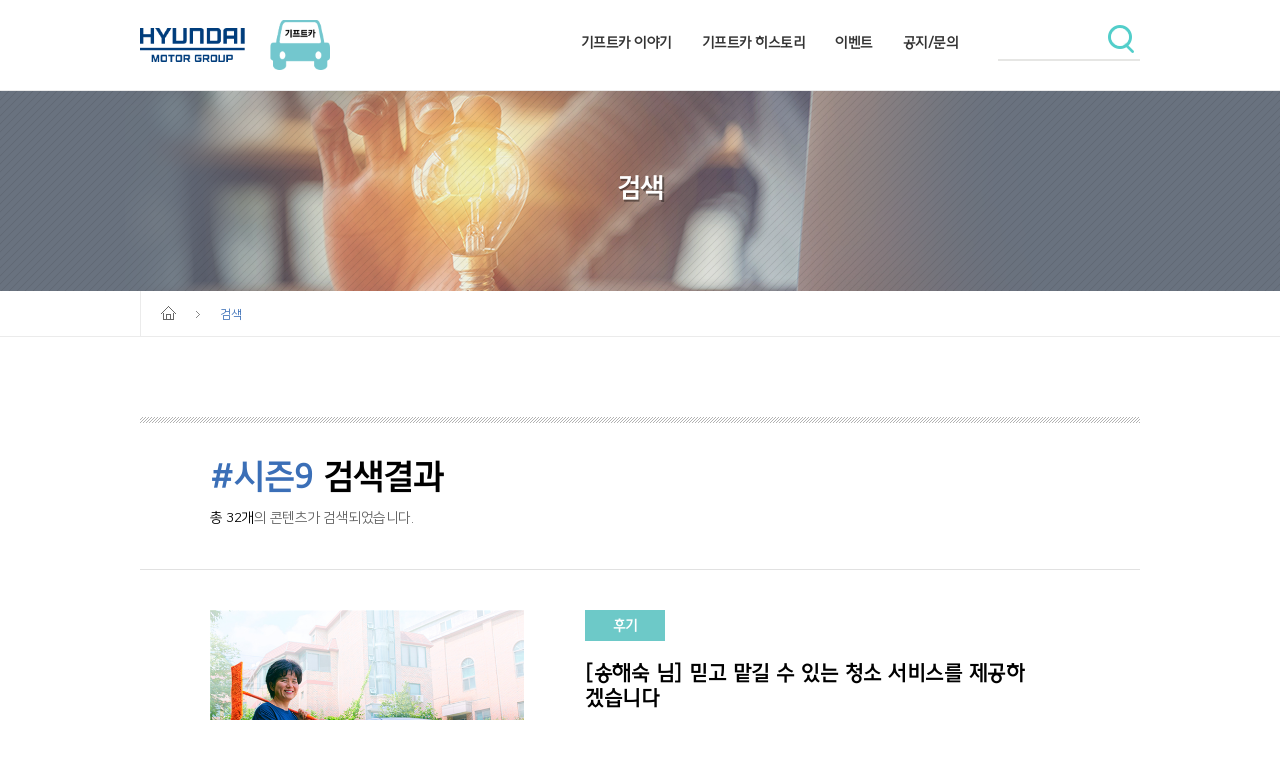

--- FILE ---
content_type: text/html; charset=utf-8
request_url: https://www.gift-car.kr/Search?SearchText=%25EC%258B%259C%25EC%25A6%258C9
body_size: 31557
content:

<!DOCTYPE html>
<html>
<head>
    <meta charset="utf-8" />
    <meta http-equiv="X-UA-Compatible" content="IE=edge" />
    <meta name="viewport" content="width=device-width, initial-scale=1, user-scalable=no" />
    <title>기프트카 PLAY ON</title>
    <meta name="title" content="기프트카 PLAY ON" />
    <meta name="keywords" content="기프트카, 시즌15, 플레이온, 유소년스포츠단, 현대기프트카, 현대자동차, 기아, 현대차, 현대자동차그룹" />
    <meta name="description" content="현대자동차그룹의 기프트카 프로젝트 시즌 15는 미래세대를 위한, 유소년 스포츠 지원 공모 캠페인으로 찾아갑니다." />
    <meta property="fb:app_id" content="471405819658974" />
    <meta property="og:image" content="https://www.gift-car.kr/resources/images/OG_1200_630.png" />
    <meta property="og:url" content="https://www.gift-car.kr/Search?SearchText=%25EC%258B%259C%25EC%25A6%258C9" />
    <meta property="og:type" content="website" />
    <meta property="og:locale" content="ko_KR" />
    <meta property="og:title" content="기프트카 PLAY ON">
    <meta property="og:description" content="현대자동차그룹의 기프트카 프로젝트 시즌 15는 미래세대를 위한, 유소년 스포츠 지원 공모 캠페인으로 찾아갑니다.">
    <meta name="twitter:card" content="summary" />
    <meta name="twitter:title" content="기프트카 PLAY ON" />
    <meta name="twitter:url" content="https://www.gift-car.kr/Search?SearchText=%25EC%258B%259C%25EC%25A6%258C9" />
    <meta name="twitter:image" content="https://www.gift-car.kr/resources/images/OG_1200_630.png" />
    <meta name="twitter:description" content="현대자동차그룹의 기프트카 프로젝트 시즌 15는 미래세대를 위한, 유소년 스포츠 지원 공모 캠페인으로 찾아갑니다." />
    <meta name="naver-site-verification" content="e7202424386b00d748985fba87067f9d73dc2b88" />

    <link rel="shortcut icon" href="https://www.gift-car.kr/favicon.ico" type="image/x-icon" />
    <link rel="icon" href="https://www.gift-car.kr/favicon.ico" type="image/x-icon" />
    <link rel="shortcut icon" href="/favicon.ico" type="image/x-icon">
    <link rel="icon" href="/favicon.png" type="image/png">
    <link rel="icon" sizes="32x32" href="/favicon-32.png" type="image/png">
    <link rel="icon" sizes="64x64" href="/favicon-64.png" type="image/png">
    <link rel="icon" sizes="96x96" href="/favicon-96.png" type="image/png">
    <link rel="icon" sizes="196x196" href="/favicon-196.png" type="image/png">
    <link rel="apple-touch-icon" sizes="152x152" href="/apple-touch-icon.png">
    <link rel="apple-touch-icon" sizes="60x60" href="/apple-touch-icon-60x60.png">
    <link rel="apple-touch-icon" sizes="76x76" href="/apple-touch-icon-76x76.png">
    <link rel="apple-touch-icon" sizes="114x114" href="/apple-touch-icon-114x114.png">
    <link rel="apple-touch-icon" sizes="120x120" href="/apple-touch-icon-120x120.png">
    <link rel="apple-touch-icon" sizes="144x144" href="/apple-touch-icon-144x144.png">

    <link href="https://fonts.googleapis.com/css2?family=Montserrat:wght@600&display=swap" rel="stylesheet">
    <link rel="stylesheet" href="/content/css/owl.carousel.min.css">
    <link rel="stylesheet" href="/content/css/owl.theme.default.min.css">
    <link href="/Content/css/style.css?dt=2026-01-18 &#50724;&#54980; 5:30:27" rel="stylesheet" />
    <link href="/Content/css/media-query.css?dt=2026-01-18 &#50724;&#54980; 5:30:27" rel="stylesheet" />

    

    <script src="/Scripts/jquery-1.12.4.min.js"></script>
    <script src="/Scripts/common.js?dt=2026-01-18 &#50724;&#54980; 5:30:27"></script>
    <script src="/Scripts/common.front.js?dt=2026-01-18 &#50724;&#54980; 5:30:27"></script>

    <style>
    .ie_title {
        font-size: 1.2rem;
        line-height: 2.2;
        font-family: "NanumSquareRound", "NanumSquare", "Noto Sans KR", "맑은 고딕", "Malgun Gothic", "Apple SD Gothic Neo", "Dotum", "돋움", "Gulim", "굴림", "굴림체", Sans-Serif;
    }

    .ie_link {
        display: block;
        width: 300px;
        padding: 10px 0;
        margin: 3rem auto 0;
        font-weight: 800;
        letter-spacing: -1.3px;
        text-align: center;
        color: #fff;
        background-color: #0f78c4;
        text-decoration: none;
    }
</style>
<script>
    $(document).ready(function() {
        var viewModel = {
            templateIE: function (browser, version) {
                var template = '';
                template += '<div style="text-align: center;padding-top:8rem">';
                template += '<img src="/Content/images/ss12/common/logo.png" style="width:230px;height:auto;margin:0rem 0 2.5rem" />';
                template += '<h2 class="ie_title">해당 사이트는 IE브라우저에 최적화 되어 있지 않습니다.<br>'
                template += '최신 웹브라우저로 자동 연결 합니다.<br>';
                template += '열리지 않을 경우 아래 링크에서 다운로드 해주세요.</h2>';
                template += '<h2 class="ie_title"><a href="https://www.microsoft.com/ko-kr/edge" class="ie_link">엣지 브라우저 다운로드</a></h2>';
                template += '</div>';
                document.querySelector('body').innerHTML = template;
                window.location = 'microsoft-edge:' + window.location.href;
            },
        };

        var detectIE = function () {
            var ua = window.navigator.userAgent;
            var msie = ua.indexOf('MSIE');
            if (msie > 0) {
                // IE 10 이상 버전 채크
                return parseInt(ua.substring(msie + 5, ua.indexOf('.', msie)), 10);
            }
            var trident = ua.indexOf('Trident/');
            if (trident > 0) {
                // IE 11 버전 체크
                var rv = ua.indexOf('rv:');
                return parseInt(ua.substring(rv + 3, ua.indexOf('.', rv)), 10);
            }
            // 다른 브라우저 리턴
            return false;
        };

        // IE 또는 Edge 브라우저 버전 가져오기
        var version = detectIE();
        if (version) {
            return viewModel.templateIE('IE', version);
        }

    });
</script>

    <!-- Google Tag Manager -->
    <script>
        (function (w, d, s, l, i) {
            w[l] = w[l] || []; w[l].push({
                'gtm.start':
                    new Date().getTime(), event: 'gtm.js'
            }); var f = d.getElementsByTagName(s)[0],
                j = d.createElement(s), dl = l != 'dataLayer' ? '&l=' + l : ''; j.async = true; j.src =
                    'https://www.googletagmanager.com/gtm.js?id=' + i + dl; f.parentNode.insertBefore(j, f);
        })(window, document, 'script', 'dataLayer', 'GTM-TX8SH2W');</script>
    <!-- End Google Tag Manager -->
</head>

<body>

    <!-- Google Tag Manager (noscript) -->
    <noscript>
        <iframe src="https://www.googletagmanager.com/ns.html?id=GTM-TX8SH2W"
                height="0" width="0" style="display:none;visibility:hidden"></iframe>
    </noscript>
    <!-- End Google Tag Manager (noscript) -->

    <div id="wrap">
        
<header>
    <div class="container">
        <div class="grid">
            <div class="hd-wrap">
                <div class="col">
                    <a href="/">
                        <img src="/content/images/ss14/logo-header.png" class="ci" alt="현대 기프트카 시즌14" />
                    </a>
                </div>
                <div class="col">
                    <nav role="navigation">
                        <ul>
                            <li>
                                <a href="https://www.gift-car.kr/Intro" class='' title="기프트카 이야기">기프트카 이야기</a>
                            </li>
                            <li class="has-subgnb" data-subgnb="first-subgnb">
                                <a href="https://www.gift-car.kr/Media" class='' title="기프트카 히스토리">기프트카 히스토리</a>
                            </li>
                            <li>
                                <a href="https://www.gift-car.kr/Event" class='' title="이벤트">이벤트</a>
                            </li>
                            <li class="has-subgnb" data-subgnb="last-subgnb">
                                <a href="https://www.gift-car.kr/Notice" class='' title="공지/문의">공지/문의</a>
                            </li>
                        </ul>
                    </nav>
                    <!-- Search -->
                    <form id="SearchTopFrm" method="GET" action="/Search">
    <input type="text" name="SearchText" class="form-input" />
    <input type="hidden" name="SearchTopMode" value="1" />
    <button type="submit" class="btn-search"></button>
</form>
                    <!-- // Search -->
                </div>
            </div>
        </div><!--// grid End -->
        <div class="sub-gnb ">
            <div class="grid">
                <ul class="first-subgnb">
                    <li>
                        <a href="/Media" title="캠페인 영상">캠페인 영상</a>
                    </li>
                    <li>
                        <a href="/Story" title="캠페인 아카이브">캠페인 아카이브</a>
                    </li>
                </ul>
                <ul class="last-subgnb">
                    <li>
                        <a href="/Notice" title="공지사항">공지사항</a>
                    </li>
                    <li>
                        <a href="/FAQ" title="FAQ">FAQ</a>
                    </li>
                    <li>
                        <a href="/QNA" title="1:1 문의">1:1 문의</a>
                    </li>
                </ul>
            </div>
        </div><!--// sub-gnb End -->
    </div><!--// Container End -->
</header>

<!--// Header End -->
<!-- Slick Navigatioin -->
<!-- Slick Navigatioin -->

    <div class="slicknav">
        <div class="top">
            <a href="/">
                <img src="/content/images/ss14/logo-header.png" class="ci" alt="현대 기프트카 시즌11"> <!-- 1106 zoe 수정 -->
            </a>
            <div class="line-btn-wrap">
                <span class="line-btn">
                    <span></span>
                    <span></span>
                    <span></span>
                </span>
            </div><!--// line-btn ends -->
        </div>
        <ul role="navigation">
            <li class="menu">
                <h1><a href="https://www.gift-car.kr/Intro" class='' title="이벤트">기프트카 이야기</a></h1>
            </li>
            <li class="menu dropdown">
                <h1>기프트카 히스토리</h1>
                <ul>
                    <li>
                        <a href="https://www.gift-car.kr/Media" title="캠페인 영상">캠페인 영상</a>
                    </li>
                    <li>
                        <a href="https://www.gift-car.kr/Story" title="캠페인 아카이브">캠페인 아카이브</a>
                    </li>
                </ul>
            </li>
            <li class="menu">
                <h1><a href="https://www.gift-car.kr/Event" class='' title="이벤트">이벤트</a></h1>
            </li>
            <li class="menu dropdown">
                <h1>공지/문의</h1>
                <ul>
                    <li>
                        <a href="https://www.gift-car.kr/Notice" title="공지사항">공지사항</a>
                    </li>
                    <li>
                        <a href="https://www.gift-car.kr/FAQ" title="FAQ">FAQ</a>
                    </li>
                    <li>
                        <a href="https://www.gift-car.kr/QNA" title="1:1 문의">창업지원 1:1 문의</a>
                    </li>
                </ul>
            </li>
            <li class="mo-ico-gnb">
                <a href="javascript:;"></a>
                <a href="javascript:;"></a>
            </li><!--// mobile ico gnb ends -->
        </ul>
    </div>

        

<!-- Section -->
<section>
    <div class="container">
        <div class="subTit story">
            <h1>검색</h1>
        </div><!--// Sub Main Title -->
        <div class="subRoot">
            <div class="grid">
                <div class="root">
                    <img src="/content/images/ico-root.png" alt="홈 아이콘" />
                    <img src="/content/images/ico-root-arrow.png" class="padd" alt="경로 아이콘" />
                    <span class="active">검색</span>
                </div>
            </div>
        </div><!--// Sub Root End -->
        <!-- 검색 결과 있음 -->
        <article class="nopost padd both">
            <div class="grid">
                <h1 class="postTit tag">
                    <span>#&#49884;&#51596;9</span> 검색결과
                    <p><span>총 32개</span>의 콘텐츠가 검색되었습니다.</p>
                </h1>
<form action="/Search" class="form-inline" id="SearchForm" method="post"></form>
                <div id="listSearch" class="listSearch">
                    
    <div class="imgList list">
        <ul class="list pcs1">
                <li>
                    <a href="/Story/Detail?listID=1903" class="thumb">
                        <img src="https://cdncf.gift-car.kr/FileData/Board/201911/thumb/2b0e4671-18b2-4c8d-8407-7139e2cb1524_600x420.Png" alt="[&#49569;&#54644;&#49689; &#45784;] &#48127;&#44256; &#47585;&#44600; &#49688; &#51080;&#45716; &#52397;&#49548; &#49436;&#48708;&#49828;&#47484; &#51228;&#44277;&#54616;&#44192;&#49845;&#45768;&#45796;" /> 
                    </a>
                    <div class="txt">
                        <h4 class="bnr story">&#54980;&#44592;</h4>
                        <h1>[&#49569;&#54644;&#49689; &#45784;] &#48127;&#44256; &#47585;&#44600; &#49688; &#51080;&#45716; &#52397;&#49548; &#49436;&#48708;&#49828;&#47484; &#51228;&#44277;&#54616;&#44192;&#49845;&#45768;&#45796;</h1>
                        <p>
                            기프트카와 함께하는 주인공의 하루는 어떻게 채워지고 있을까요?<br/>한 걸음씩 꿈에 다가서고 있는 송해숙 씨의 이야기를 지금 들려 드립니다.
                        </p>
                        <div class="info">
                            <span>2019-11-20</span>
                            <span><img src="/Content/images/post-ico-view.png" alt="뷰카운트">149166</span>
                            <span><img src="/Content/images/post-ico-share.png" alt="공유카운트">41</span>
                        </div>
                    </div>
                </li>
                <li>
                    <a href="/Story/Detail?listID=1899" class="thumb">
                        <img src="https://cdncf.gift-car.kr/FileData/Board/201910/thumb/ae7e2787-8ed7-4a98-b9ca-1edd74992165_600x420.Png" alt="[&#44428;&#49692;&#44600; &#45784;] &#50640;&#50612;&#52968; &#52397;&#49548;&#47196; &#44648;&#45143;&#54616;&#44256; &#49345;&#53132;&#54620; &#50668;&#47492;&#51012; &#52293;&#51076;&#51648;&#44192;&#49845;&#45768;&#45796;" /> 
                    </a>
                    <div class="txt">
                        <h4 class="bnr story">&#54980;&#44592;</h4>
                        <h1>[&#44428;&#49692;&#44600; &#45784;] &#50640;&#50612;&#52968; &#52397;&#49548;&#47196; &#44648;&#45143;&#54616;&#44256; &#49345;&#53132;&#54620; &#50668;&#47492;&#51012; &#52293;&#51076;&#51648;&#44192;&#49845;&#45768;&#45796;</h1>
                        <p>
                            기프트카와 함께하는 주인공의 하루는 어떻게 채워지고 있을까요?<br/>한 걸음씩 꿈에 다가서고 있는 권순길 씨의 이야기를 지금 들려 드립니다.
                        </p>
                        <div class="info">
                            <span>2019-10-28</span>
                            <span><img src="/Content/images/post-ico-view.png" alt="뷰카운트">150218</span>
                            <span><img src="/Content/images/post-ico-share.png" alt="공유카운트">338</span>
                        </div>
                    </div>
                </li>
                <li>
                    <a href="/Media/Detail?listID=1855" class="thumb">
                        <img src="https://cdncf.gift-car.kr/FileData/Board/201909/thumb/acd602e2-bc7c-4654-ba83-010b3117cb54_960x520.jpg" alt="&#54788;&#45824;&#51088;&#46041;&#52264;&#44536;&#47353; &#50864;&#47532;&#46041;&#45348; &#44592;&#54532;&#53944;&#52852; &#8211; &#45000;&#44984;&#45716; &#51025;&#50896;&#45800; &#54200;" /> 
                    </a>
                    <div class="txt">
                        <h4 class="bnr story">&#52896;&#54168;&#51064; &#50689;&#49345;</h4>
                        <h1>&#54788;&#45824;&#51088;&#46041;&#52264;&#44536;&#47353; &#50864;&#47532;&#46041;&#45348; &#44592;&#54532;&#53944;&#52852; &#8211; &#45000;&#44984;&#45716; &#51025;&#50896;&#45800; &#54200;</h1>
                        <p>
                            
                        </p>
                        <div class="info">
                            <span>2019-09-10</span>
                            <span><img src="/Content/images/post-ico-view.png" alt="뷰카운트">126993</span>
                            <span><img src="/Content/images/post-ico-share.png" alt="공유카운트">3</span>
                        </div>
                    </div>
                </li>
                <li>
                    <a href="/Media/Detail?listID=1854" class="thumb">
                        <img src="https://cdncf.gift-car.kr/FileData/Board/201909/thumb/bc7f5cfe-ea39-4535-8228-7df8af621a9a_960x520.jpg" alt="&#54788;&#45824;&#51088;&#46041;&#52264;&#44536;&#47353; &#50864;&#47532;&#46041;&#45348; &#44592;&#54532;&#53944;&#52852; &#8211; &#46405;&#45149;&#47560;&#51012; &#49440;&#49373;&#45784; &#54200;" /> 
                    </a>
                    <div class="txt">
                        <h4 class="bnr story">&#52896;&#54168;&#51064; &#50689;&#49345;</h4>
                        <h1>&#54788;&#45824;&#51088;&#46041;&#52264;&#44536;&#47353; &#50864;&#47532;&#46041;&#45348; &#44592;&#54532;&#53944;&#52852; &#8211; &#46405;&#45149;&#47560;&#51012; &#49440;&#49373;&#45784; &#54200;</h1>
                        <p>
                            
                        </p>
                        <div class="info">
                            <span>2019-09-10</span>
                            <span><img src="/Content/images/post-ico-view.png" alt="뷰카운트">126219</span>
                            <span><img src="/Content/images/post-ico-share.png" alt="공유카운트">0</span>
                        </div>
                    </div>
                </li>
                <li>
                    <a href="/Media/Detail?listID=1853" class="thumb">
                        <img src="https://cdncf.gift-car.kr/FileData/Board/201909/thumb/c6617a1b-973a-445b-bf09-92ea8bae8df3_960x520.jpg" alt="&#54788;&#45824;&#51088;&#46041;&#52264;&#44536;&#47353; &#50864;&#47532;&#46041;&#45348; &#44592;&#54532;&#53944;&#52852; - &#54620;&#47924;&#47532;&#51648;&#50669;&#50500;&#46041;&#49468;&#53552; &#54200;" /> 
                    </a>
                    <div class="txt">
                        <h4 class="bnr story">&#52896;&#54168;&#51064; &#50689;&#49345;</h4>
                        <h1>&#54788;&#45824;&#51088;&#46041;&#52264;&#44536;&#47353; &#50864;&#47532;&#46041;&#45348; &#44592;&#54532;&#53944;&#52852; - &#54620;&#47924;&#47532;&#51648;&#50669;&#50500;&#46041;&#49468;&#53552; &#54200;</h1>
                        <p>
                            
                        </p>
                        <div class="info">
                            <span>2019-09-10</span>
                            <span><img src="/Content/images/post-ico-view.png" alt="뷰카운트">126184</span>
                            <span><img src="/Content/images/post-ico-share.png" alt="공유카운트">3</span>
                        </div>
                    </div>
                </li>
                <li>
                    <a href="/Media/Detail?listID=1852" class="thumb">
                        <img src="https://cdncf.gift-car.kr/FileData/Board/201909/thumb/701d7146-d28f-43ef-bc8a-87863ee44f35_960x520.jpg" alt="&#54788;&#45824;&#51088;&#46041;&#52264;&#44536;&#47353; &#50864;&#47532;&#46041;&#45348; &#44592;&#54532;&#53944;&#52852; - &#45000;&#49368;&#51648;&#50669;&#50500;&#46041;&#49468;&#53552; &#54200;" /> 
                    </a>
                    <div class="txt">
                        <h4 class="bnr story">&#52896;&#54168;&#51064; &#50689;&#49345;</h4>
                        <h1>&#54788;&#45824;&#51088;&#46041;&#52264;&#44536;&#47353; &#50864;&#47532;&#46041;&#45348; &#44592;&#54532;&#53944;&#52852; - &#45000;&#49368;&#51648;&#50669;&#50500;&#46041;&#49468;&#53552; &#54200;</h1>
                        <p>
                            
                        </p>
                        <div class="info">
                            <span>2019-09-10</span>
                            <span><img src="/Content/images/post-ico-view.png" alt="뷰카운트">125754</span>
                            <span><img src="/Content/images/post-ico-share.png" alt="공유카운트">7</span>
                        </div>
                    </div>
                </li>
                <li>
                    <a href="/Media/Detail?listID=1851" class="thumb">
                        <img src="https://cdncf.gift-car.kr/FileData/Board/201909/thumb/fbd5424a-89b8-40d5-a560-36d7a488b6fb_960x520.jpg" alt="&#54788;&#45824;&#51088;&#46041;&#52264;&#44536;&#47353; &#50864;&#47532;&#46041;&#45348; &#44592;&#54532;&#53944;&#52852; - &#54644;&#46020;&#51339;&#51008;&#51648;&#50669;&#50500;&#46041;&#49468;&#53552; &#54200;" /> 
                    </a>
                    <div class="txt">
                        <h4 class="bnr story">&#52896;&#54168;&#51064; &#50689;&#49345;</h4>
                        <h1>&#54788;&#45824;&#51088;&#46041;&#52264;&#44536;&#47353; &#50864;&#47532;&#46041;&#45348; &#44592;&#54532;&#53944;&#52852; - &#54644;&#46020;&#51339;&#51008;&#51648;&#50669;&#50500;&#46041;&#49468;&#53552; &#54200;</h1>
                        <p>
                            
                        </p>
                        <div class="info">
                            <span>2019-09-10</span>
                            <span><img src="/Content/images/post-ico-view.png" alt="뷰카운트">125987</span>
                            <span><img src="/Content/images/post-ico-share.png" alt="공유카운트">13</span>
                        </div>
                    </div>
                </li>
                <li>
                    <a href="/Media/Detail?listID=1850" class="thumb">
                        <img src="https://cdncf.gift-car.kr/FileData/Board/201909/thumb/afb54f39-16cb-4a78-adfb-c65e6da22d9c_960x520.jpg" alt="&#54788;&#45824;&#51088;&#46041;&#52264;&#44536;&#47353; &#50864;&#47532;&#46041;&#45348; &#44592;&#54532;&#53944;&#52852; - &#51900;&#47932;&#50773;&#44397;&#51648;&#50669;&#50500;&#46041;&#49468;&#53552; &#54200;" /> 
                    </a>
                    <div class="txt">
                        <h4 class="bnr story">&#52896;&#54168;&#51064; &#50689;&#49345;</h4>
                        <h1>&#54788;&#45824;&#51088;&#46041;&#52264;&#44536;&#47353; &#50864;&#47532;&#46041;&#45348; &#44592;&#54532;&#53944;&#52852; - &#51900;&#47932;&#50773;&#44397;&#51648;&#50669;&#50500;&#46041;&#49468;&#53552; &#54200;</h1>
                        <p>
                            
                        </p>
                        <div class="info">
                            <span>2019-09-10</span>
                            <span><img src="/Content/images/post-ico-view.png" alt="뷰카운트">125803</span>
                            <span><img src="/Content/images/post-ico-share.png" alt="공유카운트">4</span>
                        </div>
                    </div>
                </li>
                <li>
                    <a href="/Media/Detail?listID=1849" class="thumb">
                        <img src="https://cdncf.gift-car.kr/FileData/Board/201909/thumb/068ddac6-8266-42bb-9bb7-6c84575491b5_960x520.jpg" alt="&#54788;&#45824;&#51088;&#46041;&#52264;&#44536;&#47353; &#50864;&#47532;&#46041;&#45348; &#44592;&#54532;&#53944;&#52852; - &#49436;&#47196;&#49324;&#46993;&#54616;&#45716;&#51648;&#50669;&#50500;&#46041;&#49468;&#53552; &#54200;" /> 
                    </a>
                    <div class="txt">
                        <h4 class="bnr story">&#52896;&#54168;&#51064; &#50689;&#49345;</h4>
                        <h1>&#54788;&#45824;&#51088;&#46041;&#52264;&#44536;&#47353; &#50864;&#47532;&#46041;&#45348; &#44592;&#54532;&#53944;&#52852; - &#49436;&#47196;&#49324;&#46993;&#54616;&#45716;&#51648;&#50669;&#50500;&#46041;&#49468;&#53552; &#54200;</h1>
                        <p>
                            
                        </p>
                        <div class="info">
                            <span>2019-09-10</span>
                            <span><img src="/Content/images/post-ico-view.png" alt="뷰카운트">126349</span>
                            <span><img src="/Content/images/post-ico-share.png" alt="공유카운트">0</span>
                        </div>
                    </div>
                </li>
                <li>
                    <a href="/Media/Detail?listID=1848" class="thumb">
                        <img src="https://cdncf.gift-car.kr/FileData/Board/201909/thumb/55a55486-6207-4d3e-8b30-8a1e27cb6403_960x520.jpg" alt="&#54788;&#45824;&#51088;&#46041;&#52264;&#44536;&#47353; &#50864;&#47532;&#46041;&#45348; &#44592;&#54532;&#53944;&#52852; - &#48264;&#50516;&#51648;&#50669;&#50500;&#46041;&#49468;&#53552; &#54200;" /> 
                    </a>
                    <div class="txt">
                        <h4 class="bnr story">&#52896;&#54168;&#51064; &#50689;&#49345;</h4>
                        <h1>&#54788;&#45824;&#51088;&#46041;&#52264;&#44536;&#47353; &#50864;&#47532;&#46041;&#45348; &#44592;&#54532;&#53944;&#52852; - &#48264;&#50516;&#51648;&#50669;&#50500;&#46041;&#49468;&#53552; &#54200;</h1>
                        <p>
                            
                        </p>
                        <div class="info">
                            <span>2019-09-10</span>
                            <span><img src="/Content/images/post-ico-view.png" alt="뷰카운트">125567</span>
                            <span><img src="/Content/images/post-ico-share.png" alt="공유카운트">4</span>
                        </div>
                    </div>
                </li>
        </ul><!--// List End -->
    </div><!--// Image List End -->


<!--MvcPager v3.0.1 for ASP.NET MVC 4.0+ © 2009-2015 Webdiyer (http://en.webdiyer.com)-->
<div class="pagnination" data-ajax="true" data-ajax-dataformid="#searchForm" data-ajax-method="Post" data-ajax-update="#listSearch" data-invalidpageerrmsg="Page&#32;index&#32;is&#32;invalid" data-outrangeerrmsg="Page&#32;index&#32;is&#32;out&#32;of&#32;range" data-pagecount="4" data-pageparameter="pageidx" data-pagerid="Webdiyer.MvcPager" data-urlformat="/Search?SearchText=%25EC%258B%259C%25EC%25A6%258C9&amp;pageidx=__pageidx__"> <span class="page-btn past1"></span>  <span class="page-btn past2"></span>  <a><span class="active">1</span></a>  <a data-pageindex="2" href="/Search?SearchText=%25EC%258B%259C%25EC%25A6%258C9&amp;pageidx=2"><span>2</span></a>  <a data-pageindex="3" href="/Search?SearchText=%25EC%258B%259C%25EC%25A6%258C9&amp;pageidx=3"><span>3</span></a>  <a data-pageindex="4" href="/Search?SearchText=%25EC%258B%259C%25EC%25A6%258C9&amp;pageidx=4"><span>4</span></a>  <a data-pageindex="2" href="/Search?SearchText=%25EC%258B%259C%25EC%25A6%258C9&amp;pageidx=2"><span class="page-btn next1"></span></a>  <a data-pageindex="4" href="/Search?SearchText=%25EC%258B%259C%25EC%25A6%258C9&amp;pageidx=4"><span class="page-btn next2"></span></a> </div>
<!--MvcPager v3.0.1 for ASP.NET MVC 4.0+ © 2009-2015 Webdiyer (http://en.webdiyer.com)-->


                </div>
            </div>
        </article>
        <!--// 검색결과 End -->
    </div><!--// Container End -->
</section>
<!--// Section End -->



        
<footer>
    <div class="grid">
        <div class="ft_wrap">
            <div class="col">
                <img src="/content/images/ss11/footer-ci.png" alt="현대자동차그룹 로고 이미지" class="ft_ci">
                <span class="copyright">copyright&copy;INNOCEAN WORLDWIDE. ALL RIGHTS RESERVED</span>
            </div>
            <div class="col">
                <a href="/Home/Privacy" title="개인정보처리방침" class="btn">개인정보처리방침</a>
            </div>
        </div> <!-- //footer wrap -->
    </div> <!-- //grid -->
</footer>
    </div>

    <script src="/bundles/univ?v=DCnMYzdlBGtTwc8hQHj3wr-qeM0fxRaGeQvNMaoET8s1"></script>

    
<script type="text/javascript" src="/WebResource.axd?d=ieqWeMcmMMv27SrJ_PUI1_ZHiURgra_6TMCdTckTtU02Qo_2HwvEuUwK6ylr5v7SAmAGZvyVM_GET8pRnpW93yRQ19Q7kU0g00DAsrBh7erLGn-mblx--JwVx2TsG9uDelSfdfVMuRerlkuEz3whkA2&t=635747877320000000"></script>
    <script src="/Scripts/jquery.unobtrusive-ajax.min.js"></script>

    <!-- Statistics  -->
    <!-- 구글 -->
<script type="text/javascript">
    (function (i, s, o, g, r, a, m) {
        i['GoogleAnalyticsObject'] = r; i[r] = i[r] || function () {
            (i[r].q = i[r].q || []).push(arguments)
        }, i[r].l = 1 * new Date(); a = s.createElement(o),
            m = s.getElementsByTagName(o)[0]; a.async = 1; a.src = g; m.parentNode.insertBefore(a, m)
    })(window, document, 'script', '//www.google-analytics.com/analytics.js', 'ga');

    ga('create', 'UA-47173107-3', 'auto');
    ga('send', 'pageview');
</script>

<!-- Global site tag (gtag.js) - Google Analytics -->
<script async src="https://www.googletagmanager.com/gtag/js?id=UA-118683192-1"></script>
<script>
    window.dataLayer = window.dataLayer || [];
    function gtag() { dataLayer.push(arguments); }
    gtag('js', new Date());

    gtag('config', 'UA-118683192-1');
</script>




<!-- Facebook Pixel Code -->
<script>
  !function(f,b,e,v,n,t,s)
  {if(f.fbq)return;n=f.fbq=function(){n.callMethod?
  n.callMethod.apply(n,arguments):n.queue.push(arguments)};
  if(!f._fbq)f._fbq=n;n.push=n;n.loaded=!0;n.version='2.0';
  n.queue=[];t=b.createElement(e);t.async=!0;
  t.src=v;s=b.getElementsByTagName(e)[0];
  s.parentNode.insertBefore(t,s)}(window, document,'script',
  'https://connect.facebook.net/en_US/fbevents.js');
  fbq('init', '450970312769297');
  fbq('track', 'PageView');
</script>
<noscript><img height="1" width="1" style="display:none"
  src="https://www.facebook.com/tr?id=450970312769297&ev=PageView&noscript=1"
/></noscript>
<!-- End Facebook Pixel Code -->
</body>
</html>



--- FILE ---
content_type: text/css
request_url: https://www.gift-car.kr/Content/css/style.css?dt=2026-01-18%20%EC%98%A4%ED%9B%84%205:30:27
body_size: 185099
content:
@charset "UTF-8";
/* Common *****************************
*****************************************/
* {
  margin: 0 auto;
  padding: 0;
}

html {
  -webkit-text-size-adjust: none;
  overflow-x: hidden;
}

body {
  font-family: "NanumSquare";
  letter-spacing: -0.5px;
}

img {
  border: 0;
}

ol, ul, dl {
  margin: 0;
  padding: 0;
  list-style: none;
}

ol:after, ul:after, dl:after {
  content: "";
  clear: both;
  display: block;
}

li, dt, dd {
  margin: 0;
}

h1, h2, h3, h4, h5, h6 {
  font-family: "HDHarmonyM";
  font-weight: normal;
}

a {
  outline: none;
  text-decoration: none;
  cursor: pointer;
}

/* Web Fonts *****************************
*****************************************/
@font-face {
  font-family: "HDHarmonyL";
  font-style: normal;
  font-weight: normal;
  src: url(../fonts/HDHarmonyL.eot);
  src: url(../fonts/HDHarmonyL.woff) format("woff"), url(../fonts/HDHarmonyL.eot?#iefix) format("embedded-opentype");
}
@font-face {
  font-family: "HDHarmonyM";
  font-style: normal;
  font-weight: normal;
  src: url(../fonts/HDHarmonyM.eot);
  src: url(../fonts/HDHarmonyM.woff) format("woff"), url(../fonts/HDHarmonyM.eot?#iefix) format("embedded-opentype");
}
@font-face {
  font-family: "NanumSquare";
  src: url(../fonts/NanumSquareR.eot);
  src: url(../fonts/NanumSquareR.eot?#iefix) format("embedded-opentype"), url(../fonts/NanumSquareR.woff2) format("woff2"), url(../fonts/NanumSquareR.woff) format("woff"), url(../fonts/NanumSquareR.ttf) format("truetype");
}
/* Main Elements style *******************
*****************************************/
#wrap {
  min-width: 320px;
}

.grid {
  max-width: 1000px;
  -webkit-box-sizing: border-box;
          box-sizing: border-box;
}

.grid:after {
  content: "";
  clear: both;
  display: block;
}

section .container {
  padding-bottom: 130px;
}

input[readonly], input[disabled] {
  background-color: #ededed !important;
}

textarea[readonly], textarea[disabled] {
  background-color: #fff !important;
}

/* Buttoon Form **************************
*****************************************/
.btn-wrap {
  padding-top: 40px;
}

.btn-wrap.right {
  text-align: right;
}

.btn-wrap.center {
  text-align: center;
}

.btn-wrap .btn {
  display: inline-block;
  text-align: center;
  font-family: "HDHarmonyM";
  font-size: 16px;
  cursor: pointer;
}

.btn-wrap .btn.sm {
  width: 70px;
  line-height: 40px;
}

.btn.lg {
  width: 130px;
  line-height: 55px;
  font-size: 18px;
}

.btn-wrap .btn.bg {
  color: #fff;
  background-color: #3b6fb7;
  border: 1px solid #3b6fb7;
}

.btn-wrap .btn.grey {
  color: #fff;
  background-color: #999;
  border: 1px solid #999;
}

.btn-wrap .btn.border {
  color: #888;
  background-color: #fff;
  border: 1px solid #888;
}

.btn-wrap .btn.mrg {
  margin-right: 10px;
}

/* Table Form ****************************
*****************************************/
.tblForm {
  table-layout: fixed;
  width: 100%;
  text-align: left;
}

.tblForm .desc {
  padding-top: 10px;
  font-size: 14px;
  color: #3b6fb7;
}

/* Table List Form ***********************
*****************************************/
.tblForm.list .widthNum, .tblForm.list .widthCount {
  width: 120px;
}

.tblForm.list .widthName {
  width: 90px;
}

.tblForm.list .widthDate {
  width: 120px;
}

.tblForm.list th {
  padding: 17px 0;
  font-size: 16px;
  color: #666;
  text-align: center;
  background-color: #f7f7f7;
  border-bottom: 2px solid #c0c0c0;
}

.tblForm.list td {
  padding: 17px 0;
  font-size: 14px;
  color: #888;
  text-align: center;
  border-bottom: 1px solid #e1e1e1;
}

.tblForm.list td.title {
  text-align: left;
}

.tblForm.list td.title a {
  display: inline-block;
  overflow: hidden;
  width: 90%;
  font-size: 16px;
  color: #666;
  text-overflow: ellipsis;
  white-space: nowrap;
}

.tblForm.list td.title img {
  width: 17px;
  -webkit-animation: flash 2s infinite ease-out;
  animation: flash 2s infinite ease-out;
}

@-webkit-keyframes flash {
  from, 50%, to {
    opacity: 1;
  }
  25%, 75% {
    opacity: 0;
  }
}
@keyframes flash {
  from, 50%, to {
    opacity: 1;
  }
  25%, 75% {
    opacity: 0;
  }
}
.tblForm.list td.title.none {
  text-align: center;
}

.tblForm.list tr:last-child td {
  border-color: #c4c4c4;
}

/* Table View Form ***********************
*****************************************/
.tblForm.view {
  border-bottom: 0;
}

.tblForm.view th {
  padding: 20px 50px;
  font-weight: 400;
  font-size: 22px;
  text-align: left;
  background-color: #f7f7f7;
  border-bottom: 2px solid #c0c0c0;
}

.tblForm.view td {
  padding: 0 50px;
  line-height: 50px;
  border-bottom: 1px solid #e1e1e1;
}

.tblForm.view td ul li {
  float: left;
  width: 50%;
  font-size: 14px;
  color: #999;
}

.tblForm.view td ul li.last {
  text-align: right;
}

.tblForm.view td ul li h5 {
  display: inline;
  font-weight: 400;
  font-size: 14px;
  color: #333;
}

.tblForm.view td ul li .bar {
  margin: 0 8px;
  width: 2px;
  height: 8px;
  background-color: #d3d3d3;
  vertical-align: middle;
}

.tblForm.view td ul li a {
  color: #999;
}

.tblForm.view td.view {
  padding: 50px 50px 130px;
  font-size: 17px;
  line-height: 2.1;
}

/* Table Faq Form ***********************
*****************************************/
.tblForm.faq {
  border-bottom: 2px solid #c0c0c0;
}

.tblForm.faq h1 {
  padding: 0 20px;
  font-family: "NanumSquare";
  font-size: 0;
  background: url("../images/btn-unfold.png") no-repeat right 30px top 20px;
  border-bottom: 1px solid #ededed;
  cursor: pointer;
}

.tblForm.faq h1.last {
  border-bottom: 0;
}

.tblForm.faq h1.active {
  font-size: 18px;
  background: #fafafa url("../images/btn-fold.png") no-repeat;
  background-position: right 30px top 20px;
}

.tblForm.faq h1 span.tit {
  overflow: hidden;
  display: inline-block;
  width: 85%;
  line-height: 53px;
  font-weight: 400;
  font-size: 14px;
  color: #666;
  text-overflow: ellipsis;
  white-space: nowrap;
}

.tblForm.faq h1 span.bnr {
  display: inline-block;
  width: 140px;
  font-size: 14px;
  color: #78949f;
}

.tblForm.faq h1.active span.tit, .tblForm.faq h1.active span.bnr {
  font-size: 16px;
  font-weight: 700;
}

.tblForm.faq h1 img {
  margin: 12px 20px 0 0;
  width: 27px;
  vertical-align: top;
}

.tblForm.faq div {
  padding: 20px 20px 20px 175px;
  line-height: 1.5;
  font-size: 16px;
  color: #666;
  border-bottom: 1px solid #c0c0c0;
}

/* Table Write Form **********************
*****************************************/
.tblForm.write {
  border-top: 2px solid #c4c4c4;
  border-bottom: 1px solid #c4c4c4;
}

.tblForm.write .widthGroup {
  width: 180px;
}

.tblForm.write th, .tblForm.write td {
  border-bottom: 1px solid #e1e1e1;
}

.tblForm.write th {
  padding: 20px 40px;
  font-size: 14px;
  font-weight: 700;
  color: #333;
  text-align: right;
  background-color: #f7f7f7;
  vertical-align: top;
}

.tblForm.write td {
  padding: 10px 30px;
}

/* Table Box Form ************************
*****************************************/
.tblForm.box {
  margin-top: 30px;
  padding: 100px 0;
  font-size: 20px;
  color: #333;
  text-align: center;
  background-color: #f8f8f8;
  -webkit-box-sizing: border-box;
          box-sizing: border-box;
}

.tblForm.box p {
  line-height: 1.5;
  font-size: 20px;
}

/* Pagnination Style *********************
*****************************************/
.pagnination {
  padding-top: 50px;
  line-height: 32px;
  text-align: center;
}

.pagnination span {
  display: inline-block;
  width: 34px;
  height: 36px;
  border: 1px solid #dcdcdc;
  cursor: pointer;
}

.pagnination .page-btn {
  background-color: #fcfcfc;
  background-repeat: no-repeat;
  background-position: center;
}

.pagnination .past1 {
  margin-right: 3px;
  background-image: url("../images/btn-page-1.png");
}

.pagnination .past2 {
  margin-right: 8px;
  background-image: url("../images/btn-page-2.png");
}

.pagnination .next1 {
  margin-left: 8px;
  background-image: url("../images/btn-page-3.png");
}

.pagnination .next2 {
  margin-left: 3px;
  background-image: url("../images/btn-page-4.png");
}

.pagnination a {
  display: inline-block;
  margin: 0 2px;
  vertical-align: top;
}

.pagnination a span {
  font-size: 12px;
  color: #777;
  background-color: #fff;
  -webkit-box-sizing: border-box;
          box-sizing: border-box;
}

.pagnination a span.active {
  color: #ff6600;
  border-bottom: 3px solid #ff6600;
}

/* Read Policy and Check Form ************
*****************************************/
span.policy {
  display: inline-block;
  overflow-x: hidden;
  padding: 20px;
  width: 100%;
  line-height: 1.5;
  font-size: 13px;
  color: #747474;
  background-color: #fff;
  border: 1px solid #ddd;
  -webkit-box-sizing: border-box;
          box-sizing: border-box;
}

.chkbox {
  display: block;
  margin-top: 8px;
  text-align: right;
}

.chkbox.right {
  text-align: right;
}

.chkbox label {
  font-size: 14px;
  color: #333;
}

.chkbox input[type=checkbox] {
  margin-top: 1px;
  vertical-align: top;
}

/* Apply Form ****************************
*****************************************/
.form table {
  width: 100%;
  font-size: 14px;
  color: #666;
}

.form table th {
  padding: 10px 5px;
  font-weight: normal;
  color: #666;
  text-align: center;
  background-color: #ededed;
}

.form table td {
  position: relative;
  padding: 10px;
  text-align: left;
  border-bottom: 1px solid #ededed;
  -webkit-box-sizing: border-box;
          box-sizing: border-box;
}

.form table td.rowspan {
  padding: 10px 10px 10px 158px;
}

.form table.border th {
  border-right: 1px solid #fff;
}

.form table.border td {
  border-right: 1px solid #f6f6f6;
}

.form table.border th:last-child, .form table.border td:last-child {
  border-right: 0;
}

.form table.mo {
  display: none;
}

.form table.mo td {
  border: 0;
}

.form table .widthTit {
  width: 70px;
}

.form table .widthMd {
  width: 150px;
}

.form table .widthWide {
  width: 200px;
}

.form table .widthBtn {
  width: 135px;
}

.form table .widthBtnWide {
  width: 175px;
}

.form .widthFtit {
  position: relative;
  display: inline-block;
  padding-left: 20px;
  margin-top: 7px;
  margin-right: 30px;
  width: 115px;
  -webkit-box-sizing: border-box;
          box-sizing: border-box;
}

.form .widthStit {
  display: inline-block;
  width: 111px;
  line-height: 34px;
  text-align: center;
  background-color: #f7f7f7;
}

.form .bar {
  position: absolute;
  top: 5px;
  right: 0;
  width: 2px;
  height: 6px;
  background-color: #e5e5e5;
}

.form .input-style {
  display: inline-block;
  width: 200px;
  height: 32px;
  text-align: left;
  vertical-align: top;
}

.form .input-style:after {
  content: "";
  display: block;
  clear: both;
}

.form .input-style.sm {
  width: auto;
  line-height: 32px;
}

.form .input-style.md {
  width: 49.5%;
}

.form .input-style.long {
  padding-left: 148px;
  width: 80%;
}

.form .input-style.full {
  width: 100%;
}

.form .input-style.long.view {
  padding-left: 0;
}

.form .input-style.view p {
  line-height: 32px;
  color: #333;
}

.form .input-style.view.center p {
  text-align: center;
}

.form .input-style label[for=inputTit] {
  display: inline-block;
  width: 60px;
}

.form textarea {
  margin-top: 15px;
  padding: 20px;
  width: 100%;
  font-family: "HDHarmonyL";
  font-weight: normal;
  font-size: 14px;
  color: #666;
  border: 1px solid #ddd;
  -webkit-box-sizing: border-box;
          box-sizing: border-box;
  outline: none;
}

.form textarea.wide {
  height: 225px;
}

.form textarea.narrow {
  height: 130px;
}

.form .input-style input[type=text] {
  padding: 0 10px;
  width: 100%;
  height: 100%;
  font-family: "HDHarmonyL";
  font-weight: normal;
  font-size: 14px;
  color: #666;
  border: 1px solid #ddd;
  -webkit-box-sizing: border-box;
          box-sizing: border-box;
  outline: none;
}

.form .input-style.quarter input[type=text] {
  width: 25%;
}

.form .input-style input[type=radio] {
  display: none;
}

.form .input-style input[type=radio] + label {
  display: inline-block;
  float: left;
  width: 50%;
  height: 100%;
  line-height: 2.4;
  font-family: "HDHarmonyL";
  font-weight: normal;
  font-size: 14px;
  text-align: center;
  color: #999;
  background-color: #fff;
  border: 1px solid #ddd;
  -webkit-box-sizing: border-box;
          box-sizing: border-box;
  cursor: pointer;
}

.form .input-style input[type=radio] + label.border {
  border-right: 0;
}

.form .input-style.full input[type=radio] + label {
  width: 49%;
}

.form .input-style.triple input[type=radio] + label {
  width: 33.3333333%;
}

.form .input-style.quarter input[type=radio] + label {
  width: 25%;
}

.form .input-style.five input[type=radio] + label {
  width: 20%;
}

.form .input-style.six input[type=radio] + label {
  width: 16.6%;
}

.form .input-style.seven input[type=radio] + label {
  width: 14.2%;
}

.form .input-style input[type=radio]:checked + label {
  color: #51a3da;
  border: 1px solid #51a3da;
}

.form .input-style .active + input {
  display: none;
}

.form .input-style input[type=checkbox] {
  margin-left: 30px;
}

.form .input-style input[type=checkbox] + label {
  margin-left: 5px;
  vertical-align: top;
}

.form .input-style form {
  height: 100%;
}

.form .select-style {
  display: inline-block;
  height: 32px;
  vertical-align: top;
}

.form .select-style.full {
  width: 100%;
}

.form .select-style.mrg {
  padding-left: 20px;
}

.form .select-style select {
  padding: 0 5px;
  padding: 0px \0 /IE89; /* IE8, IE9 Hack */
  height: 100%;
  font-family: "NanumSquare";
  font-weight: normal;
  font-size: 12px;
  color: #666;
  border: 1px solid #ddd;
  -webkit-box-sizing: border-box;
          box-sizing: border-box;
  outline: none;
  cursor: pointer;
}

/* Over IE10 Hack */
@media screen and (-ms-high-contrast: active), (-ms-high-contrast: none) {
  .form .select-style select {
    padding: 0px;
  }
}
.form .mo .input-style {
  width: 100%;
}

.form .mo .select-style.md {
  width: 49%;
}

.form .mo .select-style.full {
  width: 100%;
}

.form .mo .select-style select {
  width: 100%;
}

.form form {
  display: inline-block;
  vertical-align: top;
}

.form button {
  height: 32px;
  font-family: "HDHarmonyL";
  font-weight: normal;
  outline: none;
  cursor: pointer;
}

.form button.zip {
  width: 87px;
  font-size: 12px;
  color: #999;
  background-color: #f7f7f7;
  border: 1px solid #ddd;
}

.form button.add {
  float: right;
  width: 56px;
  color: #6d8da4;
  background-color: #f7f7f7;
  border: 1px solid #6d8da4;
}

.form img.delete.pc {
  position: absolute;
  top: 15px;
  right: 10px;
}

/* [Media Query] Wide Table ~ DeskTop ****
*****************************************/
@media all and (max-width: 1000px) {
  /* Table List Form */
  .tblForm.list .widthNum, .tblForm.list .widthCount {
    width: 80px;
  }
  .tblForm.list .widthName {
    width: 90px;
  }
  .tblForm.list .widthDate {
    width: 100px;
  }
  .tblForm.list td.title a {
    font-size: 16px;
  }
  .tblForm.list td.title a span {
    font-size: 15px;
  }
  /* Apply Form */
  .form table.pc {
    display: none;
  }
  .form table.mo {
    width: 100%;
    display: table;
    table-layout: fixed;
  }
  /* Table Faq Form */
  .tblForm.faq div {
    padding: 20px 20px 20px 75px;
    font-size: 14px;
  }
  /* Apply Form */
  .form .linebreak {
    display: inline;
  }
  .form table td.rowspan {
    padding-left: 10px;
  }
  .form .widthFtit {
    padding: 0 0 3px 0;
    margin: 0;
    width: 100%;
    font-weight: 700;
  }
  .form .bar {
    display: none;
  }
  .form .input-style {
    padding-top: 7px;
    width: 100% !important;
  }
  .form .input-style.sm, .form .input-style.md {
    width: 100% !important;
  }
  .form .input-style.long {
    padding-left: 0;
    width: 100% !important;
  }
  .form .input-style input[type=checkbox] {
    margin-left: 0;
  }
  .form .select-style {
    padding-top: 7px;
  }
  .form img.delete.pc {
    position: relative;
    top: auto;
    right: auto;
    float: right;
    margin-top: 7px;
  }
  .form button.zip {
    margin-top: 7px;
  }
  .form textarea {
    font-size: 13px;
  }
  /* Table Write Form */
  .tblForm.write .widthGroup {
    width: 130px;
  }
  .tblForm.write th {
    padding: 20px;
  }
  .tblForm.write td {
    padding: 10px 20px;
  }
  .tblForm.box {
    padding: 40px 10px;
  }
  .tblForm.box p {
    font-size: 16px;
  }
}
/* [Media Query] Wide Mobile 1 ***********
*****************************************/
@media all and (max-width: 650px) {
  /* Button Style */
  .btn-wrap .btn {
    font-size: 14px;
  }
  .btn.lg {
    width: 110px;
    line-height: 50px;
  }
  /* Table View Form */
  .tblForm.view th {
    padding: 20px 15px;
    font-size: 18px;
  }
  .tblForm.view td {
    padding: 0 15px;
  }
  .tblForm.view td ul li {
    width: 100%;
  }
  .tblForm.view td ul li.none {
    display: none;
  }
  .tblForm.view td.view {
    padding: 20px 20px 80px;
    font-size: 14px;
  }
  /* Table List Form */
  .tblForm.list .widthNum {
    width: 55px;
  }
  .tblForm.list th, .tblForm.list td.title a {
    font-size: 14px;
  }
  .tblForm.list td.title a span {
    font-size: 13px;
  }
  .tblForm.list .widthCount, .tblForm.list th:last-child, .tblForm.list td:last-child, .tblForm.list td.title.none {
    display: none;
  }
  /* Table Write Form */
  .tblForm.write td {
    font-size: 14px;
  }
  /* Read Policy and Check Form */
  .chkbox label {
    font-size: 14px;
  }
  span.policy {
    font-size: 13px;
  }
  /* Apply Form */
  .form .input-style.auto {
    height: auto;
  }
  .form .input-style.quarter input[type=text] {
    margin-top: 5px;
    width: 100%;
    height: 32px;
  }
  .form .select-style {
    width: 100%;
  }
  .form .select-style.mrg {
    padding-left: 0;
  }
  .form .select-style select {
    width: 90%;
  }
  .form .mo .select-style.md {
    padding-top: 5px;
    width: 100%;
  }
}
/* [Media Query] Wide Mobile 2 ***********
*****************************************/
@media all and (max-width: 520px) {
  /* Table List Form */
  .tblForm.list .widthDate, .tblForm.list th:nth-child(3), .tblForm.list td:nth-child(3) {
    display: none;
  }
  .tblForm.list th, .tblForm.list td {
    padding: 15px 0;
  }
  /* Table Faq Form */
  .tblForm.faq h1 {
    padding: 0 10px;
    background-position: right 10px top 17px;
    background-size: 20px;
  }
  .tblForm.faq h1 img {
    margin: 7px 10px 0 0;
  }
  .tblForm.faq h1 span.tit {
    width: 75%;
    line-height: 45px;
  }
  .tblForm.faq h1 span.bnr {
    width: 80px;
    font-size: 13px;
  }
  .tblForm.faq h1.active {
    background-position: right 10px top 17px;
    background-size: 20px;
  }
  .tblForm.faq h1.active span.tit, .tblForm.faq h1.active span.bnr {
    font-size: 14px;
  }
  .tblForm.faq div {
    padding: 20px 20px 20px 50px;
    font-size: 14px;
    background-position: 20px 20px;
  }
  /* Table Write Form */
  .tblForm.write .widthGroup {
    width: 70px;
  }
  .tblForm.write th {
    padding: 20px 0;
    font-size: 13px;
    text-align: center;
  }
  .tblForm.write td {
    padding: 10px 10px;
  }
  .tblForm.box {
    margin-top: 35px;
  }
  .tblForm.box p {
    font-size: 14px;
  }
  /* Apply Form */
  .form .input-style input[type=radio] + label {
    display: block;
    float: none;
    width: 100%;
  }
  .form .input-style input[type=radio] + label.border {
    margin-bottom: 3px;
    border-right: 1px solid #ddd;
  }
  .form .input-style.full input[type=radio] + label, .form .input-style.long input[type=radio] + label {
    width: 100%;
  }
  /* Pagnination Style */
  .pagnination {
    line-height: 28px;
  }
  .pagnination .past1, .pagnination .next2 {
    display: none;
  }
  .pagnination span {
    width: 27px;
    height: 27px;
  }
}
/* [Media Query] Mobile ********************************
*****************************************/
@media all and (max-width: 360px) {
  /* Table Faq Form */
  .tblForm.faq h1 span.bnr {
    display: none;
  }
  /* Pagnination Style */
  .pagnination .past2 {
    margin-right: 3px;
  }
  .pagnination .next1 {
    margin-left: 3px;
  }
}
/* common style */
#wrap {
  min-width: 320px;
}

.grid {
  max-width: 1000px;
  -webkit-box-sizing: border-box;
          box-sizing: border-box;
}

.grid:after {
  content: "";
  clear: both;
  display: block;
}

section .container {
  position: relative;
  padding-bottom: 130px;
}

/* Common Color */
.OrgColor {
  color: #ff6600 !important;
}

.fntWhite {
  color: #fff;
}

.fntYGreen {
  color: #14c394;
}

.fntSkyBlue {
  color: #2995e8;
}

.bgYGreen {
  background-color: #14c394;
}

.bgSkyBlue {
  background-color: #2995e8;
}

/* Owl Carousel */
.owl-theme .owl-nav {
  margin-top: 0;
}

.owl-theme .owl-nav [class*=owl-] {
  font-size: 0;
  margin: 0;
  padding: 0;
  border-radius: 0;
}

/* Sliding Top Banner */
.slideTopBnr {
  position: relative;
  font-size: 0;
  /* border-bottom: 1px solid #fff; */
}

.slideTopBnr > .grid {
  position: absolute;
  top: 15px;
  left: 50%;
  margin-left: -490px;
  width: 100%;
  z-index: 2;
}

.slideTopBnr p {
  /* padding-top: 19%; */
  width: 100%;
  text-align: right;
}

.slideTopBnr p.move {
  padding-top: 0%;
  position: absolute;
  top: 180px;
}

.slideTopBnr p input[class=chkbox] {
  display: inline-block;
  margin-top: 1px;
  margin-right: 5px;
  width: 12px;
  height: 12px;
  vertical-align: top;
}

.slideTopBnr p label {
  display: inline-block;
  font-size: 13px;
  color: #666;
  vertical-align: top;
  cursor: pointer;
}

.slideTopBnr p .slide-close {
  display: inline-block;
  margin-top: -5px;
  margin-left: 10px;
  padding: 5px 10px;
  font-size: 13px;
  color: #fff;
  background-color: #5ec4a9;
  vertical-align: top;
  cursor: pointer;
}

.slideTopBnr .owl-carousel .item {
  width: 100%;
  background-repeat: no-repeat;
  background-position: center top;
}

.slideTopBnr .owl-carousel .item a {
  display: block;
}

.slideTopBnr p.none,
.slideTopBnr .owl-carousel img.none {
  display: none;
}

.slideTopBnr p.none {
  padding-top: 2px;
}

.slideTopBnr p.none span {
  display: inline-block;
  margin-top: -5px;
  padding: 6px 10px;
  font-size: 13px;
  color: #fff;
  background-color: #5ec4a9;
  cursor: pointer;
}

.slideTopBnr p.none span img {
  margin-top: 5px;
  margin-left: 5px;
  vertical-align: top;
}

.slideTopBnr .owl-carousel.mo {
  display: none;
}

.slideTopBnr .owl-carousel.mo .item {
  width: 100%;
  height: auto;
  background: transparent;
}

/* PopUp */
.mask {
  display: none;
  position: absolute;
  top: 0;
  right: 0;
  left: 0;
  background-color: #000;
  z-index: 100;
}

.popUp {
  display: none;
  position: fixed;
  top: 50%;
  left: 50%;
  margin-top: -125px;
  margin-left: -270px;
  padding: 30px;
  width: 540px;
  /*height: 250px;*/
  text-align: center;
  background-color: #fff;
  border: 1px solid #e1e1e1;
  -webkit-box-sizing: border-box;
          box-sizing: border-box;
  z-index: 200;
}

.popUp h1 {
  font-size: 20px;
}

.popUp ul {
  padding-top: 30px;
}

.popUp ul li {
  position: relative;
  float: left;
  width: 32%;
}

.popUp ul li:nth-child(2) {
  margin: 0 2%;
}

.popUp ul li span.bar {
  position: absolute;
  top: 50px;
  width: 3px;
  height: 17px;
  background-color: #ccc;
}

.popUp ul li:first-child span.bar {
  right: -5px;
}

.popUp ul li:last-child span.bar {
  left: -5px;
}

.popUp p {
  padding-top: 15px;
  font-family: "HDHarmonyM";
  font-size: 14px;
  color: #ff6c00;
}

.popUp img.close {
  position: absolute;
  top: 25px;
  right: 15px;
  cursor: pointer;
}

/* Alert */
.alert {
  display: none;
  position: fixed;
  top: 50%;
  left: 50%;
  margin-top: -165px;
  margin-left: -235px;
  width: 470px;
  padding: 50px 90px;
  text-align: center;
  border: 5px solid #96a4ad;
  background-color: #fff;
  -webkit-box-sizing: border-box;
          box-sizing: border-box;
  z-index: 200;
}

.alert h1 {
  padding-bottom: 25px;
  font-family: "HDHarmonyM";
  font-size: 24px;
}

.alert p {
  line-height: 1.3;
  font-family: "HDHarmonyL";
  font-size: 18px;
  color: #666;
}

.alert h3 {
  padding-top: 20px;
  font-size: 0;
}

.alert h3 a {
  display: inline-block;
  width: 77px;
  line-height: 77px;
  font-family: "HDHarmonyM";
  font-size: 15px;
  color: #fff;
  background-color: #c7c6c6;
  border-radius: 100%;
}

.alert h3 a:first-child {
  background-color: #2d8dcb;
}

.alert h3 a.mrg {
  margin-right: 10px;
}

/* Ci Animation */
.ci.animated {
  -webkit-animation-duration: 1s;
          animation-duration: 1s;
  -webkit-animation-fill-mode: both;
          animation-fill-mode: both;
  -webkit-animation-name: zoomInLeft;
          animation-name: zoomInLeft;
}

@-webkit-keyframes zoomInLeft {
  from {
    opacity: 0;
    -webkit-transform: scale3d(0.1, 0.1, 0.1) translate3d(-1000px, 0, 0);
            transform: scale3d(0.1, 0.1, 0.1) translate3d(-1000px, 0, 0);
    -webkit-animation-timing-function: cubic-bezier(0.55, 0.055, 0.675, 0.19);
            animation-timing-function: cubic-bezier(0.55, 0.055, 0.675, 0.19);
  }
  60% {
    opacity: 1;
    -webkit-transform: scale3d(0.475, 0.475, 0.475) translate3d(10px, 0, 0);
            transform: scale3d(0.475, 0.475, 0.475) translate3d(10px, 0, 0);
    -webkit-animation-timing-function: cubic-bezier(0.175, 0.885, 0.32, 1);
            animation-timing-function: cubic-bezier(0.175, 0.885, 0.32, 1);
  }
}
@keyframes zoomInLeft {
  from {
    opacity: 0;
    -webkit-transform: scale3d(0.1, 0.1, 0.1) translate3d(-1000px, 0, 0);
            transform: scale3d(0.1, 0.1, 0.1) translate3d(-1000px, 0, 0);
    -webkit-animation-timing-function: cubic-bezier(0.55, 0.055, 0.675, 0.19);
            animation-timing-function: cubic-bezier(0.55, 0.055, 0.675, 0.19);
  }
  60% {
    opacity: 1;
    -webkit-transform: scale3d(0.475, 0.475, 0.475) translate3d(10px, 0, 0);
            transform: scale3d(0.475, 0.475, 0.475) translate3d(10px, 0, 0);
    -webkit-animation-timing-function: cubic-bezier(0.175, 0.885, 0.32, 1);
            animation-timing-function: cubic-bezier(0.175, 0.885, 0.32, 1);
  }
}
/* Header */
header {
  border-bottom: 1px solid #ebebeb;
  -webkit-box-sizing: border-box;
          box-sizing: border-box;
}

header .grid {
  padding: 25px 0 20px;
}

/* header .grid:after{ 
	content: "";
	clear: both;
	display: block;
} zoe1028 삭제 */
header nav,
header form,
header .grid > a {
  float: left;
}

header .ci {
  /* zoe1028 수정 */
  margin-top: -5px;
  width: 190px;
}

header nav {
  /* padding-left: 30px; zoe1028 삭제 */
  font-family: "HDHarmonyM";
  font-size: 15px;
}

header nav li {
  float: left;
  padding-right: 30px;
  line-height: 36px; /* zoe1028 수정 */
}

header nav li:last-child {
  padding-right: 0;
}

header nav a {
  color: #333;
}

header nav a.active {
  color: #3b6fb7;
}

header form {
  margin-left: 40px;
  width: 142px;
  height: 36px;
  border-bottom: 2px solid #e6e6e4;
  -webkit-box-sizing: border-box;
          box-sizing: border-box;
}

header form input {
  width: 110px;
  height: 100%;
  font-family: "HDHarmonyL";
  font-size: 15px;
  color: #333;
  background: transparent;
  border: 0;
  outline: none;
}

header form button {
  width: 28px;
  height: 28px;
  background: url("../images/ico-search-sub.png") no-repeat left center;
  border: 0;
  outline: none;
  cursor: pointer;
}

header .grid > a {
  display: block;
  margin-left: 20px;
}

/* zoe1028 추가 시작 */
.hd-wrap {
  display: -webkit-box;
  display: -ms-flexbox;
  display: flex;
  -ms-flex-wrap: wrap;
      flex-wrap: wrap;
  -webkit-box-pack: justify;
      -ms-flex-pack: justify;
          justify-content: space-between;
  font-size: 0;
}

.hd-wrap .col {
  margin: 0;
}

/* zoe1028 끝 */
/* Sub Navigation */
.sub-gnb {
  position: absolute;
  top: 90px; /* zoe1028 수정 */
  width: 100%;
  background-color: rgba(255, 255, 255, 0.8);
  z-index: 10;
}

.sub-gnb.grey {
  background: #f8f8f8;
}

.sub-gnb .grid {
  position: relative;
  padding: 10px 0;
  height: 38px;
}

.sub-gnb ul {
  position: absolute;
}

.sub-gnb ul:first-child {
  /* zoe1028 수정 */
  left: 480px;
}

.sub-gnb ul:nth-child(2) {
  right: 325px;
}

.sub-gnb ul:nth-child(3) {
  right: 245px;
}

.sub-gnb ul:last-child {
  /* zoe1028 수정 */
  right: 182px;
}

.sub-gnb li {
  float: left;
  padding-left: 40px;
}

.sub-gnb a {
  font-family: "HDHarmonyM";
  font-size: 15px;
  color: #333;
}

.sub-gnb a:hover {
  color: #3b6fb7;
}

/* Sub Navigation in Index */
.main-visual .sub-gnb {
  display: none;
  top: 163px;
  left: 0;
  background: transparent;
}

.main-visual .sub-gnb .grid {
  padding: 0;
}

.main-visual .sub-gnb ul {
  background: rgba(51, 51, 51, 0.3);
}

.main-visual .sub-gnb ul:first-child {
  left: 145px;
}

.main-visual .sub-gnb ul:last-child {
  right: 250px;
}

.main-visual .sub-gnb li {
  padding: 10px 20px;
}

.main-visual .sub-gnb li:first-child {
  padding-left: 27px;
}

.main-visual .sub-gnb li:last-child {
  padding-right: 27px;
}

.main-visual .sub-gnb a {
  color: #c5e6e7;
}

.main-visual .sub-gnb a:hover {
  color: #fff;
}

/* Slick Navigation */
.slicknav {
  display: none;
  font-family: "HDHarmonyL";
  -webkit-tap-highlight-color: rgba(0, 0, 0, 0);
  z-index: 100;
}

.slicknav.fixed {
  position: fixed;
  top: 0;
  width: 100%;
}

.slicknav.fixed .top {
  background-color: #fff;
}

.slicknav .top {
  position: relative;
  padding: 12px 0 8px; /* 1106 zoe 수정 */
  text-align: center;
  /* background: url('../images/slicknav-bg.png?v=2') no-repeat left 15px center; */
  background-size: 109px;
  border-bottom: 1px solid #e6e6e6;
}

.slicknav .top a img {
  width: 95px; /* 1106 zoe 수정 */
}

.slicknav .line-btn-wrap {
  position: absolute;
  top: 6px;
  right: 15px;
  width: 20px;
  height: 20px;
  cursor: pointer;
}

.slicknav .line-btn-wrap .line-btn {
  display: block;
  width: 20px;
  height: 20px;
}

.slicknav .line-btn-wrap .line-btn span {
  position: absolute;
  display: block;
  width: 100%;
  height: 2px;
  background-color: #000;
  -webkit-transform: rotate(0);
  transform: rotate(0);
  -webkit-transition: 0.5s;
  transition: 0.5s;
}

.slicknav .line-btn-wrap .line-btn span:first-child {
  top: 10px;
}

.slicknav .line-btn-wrap .line-btn span:nth-child(2) {
  top: 17px;
}

.slicknav .line-btn-wrap .line-btn span:last-child {
  top: 24px;
}

.slicknav .line-btn-wrap.active .line-btn span:first-child {
  top: 17px;
  -webkit-transform: rotate(-135deg);
  transform: rotate(-135deg);
}

.slicknav .line-btn-wrap.active .line-btn span:nth-child(2) {
  top: 17px;
  -webkit-transform: rotate(-225deg);
  transform: rotate(-225deg);
}

.slicknav .line-btn-wrap.active .line-btn span:last-child {
  opacity: 0;
}

.slicknav > ul {
  position: fixed;
  padding: 25px 0 70px;
  width: 100%;
  background-color: rgb(255, 255, 255); /* zoe1028 수정 */
  z-index: 100;
}

.slicknav .menu {
  padding: 15px 0;
  text-align: center;
  cursor: pointer;
}

.slicknav .menu h1,
.slicknav .menu h1 a {
  display: inline-block;
  line-height: 22px;
  font-size: 20px;
  color: #202020;
}

.slicknav .menu ul {
  padding: 10px 0 10px;
}

.slicknav .menu ul li a {
  display: block;
  padding: 9px 0;
  font-size: 16px;
  color: #666;
}

/* Footer */
footer {
  font-size: 13px;
  background-color: #222; /* zoe1028 수정 */
}

footer .grid {
  /* zoe1028 수정 */
  padding: 70px 0;
}

/* zoe1028 추가 시작 */
.ft_wrap {
  display: -webkit-box;
  display: -ms-flexbox;
  display: flex;
  -ms-flex-wrap: wrap;
      flex-wrap: wrap;
  -webkit-box-pack: justify;
      -ms-flex-pack: justify;
          justify-content: space-between;
  font-size: 14px;
  color: #666;
}

.ft_wrap .col {
  margin: 0;
}

.ft_wrap .col * {
  display: inline-block;
  vertical-align: middle;
}

.ft_ci {
  width: 105px;
}

.copyright {
  margin-left: 20px;
}

.ft_wrap .btn {
  width: 125px;
  line-height: 30px;
  color: #666;
  border: 1px solid #666;
}

.ft_wrap .btn + .btn {
  margin-left: 10px;
}

/* zoe1028 추가 끝 */
/* footer .bar {
	margin: 0 10px;
	width: 2px;
	height: 9px;
	background-color: #c7c7c7;
}
footer a {
	color: rgba(255, 255, 255, 0.6);
}
footer copyright {
	clear: both;
	display: block;
	padding-top: 15px;
	width: 100%;
	color: rgba(255, 255, 255, 0.6);
} zoe1028 삭제 */
/* Sub Common style */
.paddBtmNo {
  padding-bottom: 0 !important;
}

article:after {
  content: "";
  clear: both;
  display: block;
}

article .grid {
  position: relative;
  padding: 40px 0;
  font-size: 0;
  text-align: center;
}

article.padd.top .grid {
  padding-top: 75px;
}

article.padd.bottom .grid {
  padding-bottom: 80px;
}

article.padd.both .grid {
  padding: 80px 0 100px;
}

article.padd.sm .grid {
  padding: 35px 0;
}

article.blue .grid {
  background-color: #eff7fb;
}

.bar {
  display: inline-block;
}

.linebreak {
  display: block;
}

.btn {
  text-align: center;
}

.white {
  background-color: #fff;
}

.grey {
  background-color: #fbfbfb;
}

.subTit {
  padding: 82px 0;
  height: 200px;
  text-align: center;
  background-size: cover !important;
  -webkit-box-sizing: border-box;
          box-sizing: border-box;
}

.subTit h1 {
  font-size: 28px;
  color: #fff;
  text-shadow: 1.5px 1.5px rgba(0, 0, 0, 0.4);
}

.sub-top {
  padding-top: 55px;
}

.sub-top:after {
  content: "";
  display: block;
  clear: both;
}

.sub-top h1,
.sub-top .tab-menu {
  float: left;
}

.sub-top h1 {
  padding-top: 7px;
  width: 48.16666666%;
  font-size: 20px;
}

.tab-menu li {
  float: left;
  font-family: "HDHarmonyL";
  font-size: 16px;
  color: #555;
  text-align: center;
  -webkit-box-sizing: border-box;
          box-sizing: border-box;
  cursor: pointer;
}

.tab-menu.border li {
  padding: 13px 0;
  text-align: center;
  border: 1px solid #e1e1e1;
  border-bottom: 1px solid #969696;
  border-right: 0;
}

.tab-menu.border li.last {
  border-right: 1px solid #e1e1e1;
}

.tab-menu.border li.active {
  border: 1px solid #969696;
  border-bottom: 0;
}

.tab-menu.border li.active + li {
  border-left: 0;
}

.tab-menu.border li a {
  color: #696969;
}

.tab-menu.triple li {
  width: 33.3333333%;
}

.tab-menu.quarter li {
  width: 25%;
}

.txtBox {
  margin-top: 30px;
  padding: 100px 0;
  font-size: 20px;
  color: #333;
}

.txtBox.grey {
  background-color: #f8f8f8;
}

/* Sub Common style - Nopost */
.subRoot {
  border-bottom: 1px solid #ebebeb;
}

.subRoot:after {
  content: "";
  clear: both;
  display: block;
}

.subRoot .root {
  float: left;
  padding: 15px 20px;
  font-size: 0;
  border-left: 1px solid #ebebeb;
}

.subRoot .root img.padd {
  margin-top: 5px;
  padding: 0 20px;
  vertical-align: top;
}

.subRoot .root span {
  display: inline-block;
  margin-top: 2px;
  font-size: 12px;
  color: #7a838a;
  vertical-align: top;
}

.subRoot .root span.active {
  color: #3b6fb7;
}

.subRoot ul {
  float: right;
  width: 550px;
}

.subRoot ul li {
  float: left;
  text-align: center;
  border-left: 1px solid #ebebeb;
  -webkit-box-sizing: border-box;
          box-sizing: border-box;
}

.subRoot ul li:last-child {
  border-right: 1px solid #ebebeb;
}

.subRoot ul.pcs2 {
  width: 320px;
}

.subRoot ul.pcs2 li {
  width: 50%;
}

.subRoot ul.pcs3 li {
  width: 33.3333333%;
}

.subRoot ul.pcs4 li {
  width: 25%;
}

.subRoot ul li a {
  display: block;
  padding: 15px 0;
  font-size: 17px;
  color: #456a84;
  word-break: keep-all;
}

.subRoot ul li.active {
  background-color: #3b6fb7;
}

.subRoot ul li.active a {
  color: #fff;
}

.sub-post-title {
  margin-bottom: 18px;
  line-height: 1.3;
  text-align: center;
  font-family: "HDHarmonyM";
  font-size: 20px;
  color: #666;
}
.sub-post-title span {
  color: #3b6fb7;
}

.postTit {
  position: relative;
  margin-bottom: 50px;
  padding-bottom: 20px;
  font-size: 32px;
  background: url("../images/post-tit-bg.png") no-repeat left bottom;
}

.postTit img.bnr {
  position: absolute;
  top: -29px;
  right: 0;
  -webkit-animation: slideDown 0.5s ease-in;
  animation: slideDown 0.5s ease-in;
}

@-webkit-keyframes slideDown {
  0% {
    opacity: 0;
    -webkit-transform: translateY(-30px);
            transform: translateY(-30px);
  }
  100% {
    opacity: 1;
    -webkit-transform: translateY(0);
            transform: translateY(0);
  }
}
@keyframes slideDown {
  0% {
    opacity: 0;
    -webkit-transform: translateY(-30px);
            transform: translateY(-30px);
  }
  100% {
    opacity: 1;
    -webkit-transform: translateY(0);
            transform: translateY(0);
  }
}
.postTit .count {
  position: absolute;
  top: 2px;
  right: 48px;
  font-size: 18px;
  color: #fff;
  opacity: 0;
  opacity: 1 \0 /IE89;
  -webkit-animation: fadeIn 0.1s ease-in;
  animation: fadeIn 0.1s ease-in;
  -webkit-animation-delay: 0.6s;
          animation-delay: 0.6s;
  -webkit-animation-fill-mode: forwards;
          animation-fill-mode: forwards;
}

@-webkit-keyframes fadeIn {
  0% {
    opacity: 0;
  }
  100% {
    opacity: 1;
  }
}
@keyframes fadeIn {
  0% {
    opacity: 0;
  }
  100% {
    opacity: 1;
  }
}
.postSubTit {
  line-height: 1.3;
  font-size: 24px;
  color: #3b6fb7;
}

.postSubTit .postSubDesc {
  display: block;
  font-family: "NanumSquare";
  font-size: 14px;
  color: #888;
}

.postSubTit span.bar {
  display: block;
  margin-top: 17px;
  margin-bottom: 27px;
  width: 24px;
  height: 2px;
  background-color: #000;
}

.nopost p {
  line-height: 1.5;
  font-size: 17px;
  color: #666;
  letter-spacing: -0.5px;
}

.nopost p.desc {
  padding: 20px 0 30px;
  font-weight: 700;
  font-size: 14px;
  color: #5f759b;
}

.nopost p strong {
  font-size: 16px;
  color: #454545;
}

.nopost img.mo {
  display: none;
}

/* Sub Common style - Post */
.fl-post {
  position: fixed;
  top: 645px;
  right: 50%;
  margin-right: -580px;
  font-size: 0;
  z-index: 10;
}

.fl-post div.ico {
  width: 40px;
  background-color: #fff;
  border: 1px solid #4b4b4b;
  border-bottom: 0;
}

.fl-post div.ico.mo {
  display: none;
}

.fl-post div.ico:nth-child(5) {
  border-bottom: 1px solid #4b4b4b;
}

.fl-post div.ico img {
  width: 40px;
}

.fl-post .last {
  border: 1px solid #d3d9dd !important;
  border-top: 0;
  cursor: pointer;
}

.view-post .post-top {
  position: relative;
  padding: 25px 50px 20px;
  text-align: left;
  background: url("../images/post-top-bg.png") no-repeat center top;
  border-bottom: 1px solid #e1e1e1;
}

.view-post .post-top .bnr {
  display: inline-block;
  margin-bottom: 10px;
  padding: 0 15px;
  line-height: 30px;
  font-family: "HDHarmonyM";
  font-size: 15px;
  color: #fff;
}

.view-post .post-top .label {
  position: absolute;
  top: 6px;
  right: 0;
  margin: 0;
  width: 57px;
  opacity: 0;
  opacity: 1 \0 /IE89;
  -webkit-transform-origin: top;
          transform-origin: top;
  -webkit-animation: slideBnr 0.5s ease-in;
  animation: slideBnr 0.5s ease-in;
  -webkit-animation-delay: 0.3s;
  animation-delay: 0.3s;
  -webkit-animation-fill-mode: forwards;
          animation-fill-mode: forwards;
}

@-webkit-keyframes slideBnr {
  from {
    opacity: 0;
    -webkit-transform: rotateX(-90deg);
            transform: rotateX(-90deg);
  }
  to {
    opacity: 1;
    -webkit-transform: rotateX(0deg);
            transform: rotateX(0deg);
  }
}
@keyframes slideBnr {
  from {
    opacity: 0;
    -webkit-transform: rotateX(-90deg);
            transform: rotateX(-90deg);
  }
  to {
    opacity: 1;
    -webkit-transform: rotateX(0deg);
            transform: rotateX(0deg);
  }
}
.view-post .post-top h1 {
  font-family: "HDHarmonyL";
  font-size: 30px;
  color: #000;
}

.view-post .post-top p {
  padding: 15px 0;
  line-height: 1.4;
  font-size: 14px;
  color: #666;
}

.view-post .post-top .info {
  text-align: right;
}

.view-post .post-top .info:after {
  content: "";
  clear: both;
  display: block;
}

.view-post .post-top .info span {
  padding: 0 10px;
  line-height: 17px;
  font-size: 11px;
  color: #a9a9a9;
}

.view-post .post-top .info img {
  padding-right: 5px;
  width: 17px;
  vertical-align: top;
}

.view-post .post-mdl {
  padding: 0 70px;
}

.view-post .post-mdl .post {
  position: relative;
  padding: 60px 0 100px;
  line-height: 1.6;
  font-size: 17px;
  color: #666;
  text-align: left;
  border-bottom: 1px solid #e1e1e1;
}

.view-post .post-mdl .post p {
  -webkit-margin-before: 1em;
  -webkit-margin-after: 1em;
  -webkit-margin-start: 0px;
  -webkit-margin-end: 0px;
  margin-top: 1em \0 /IE89;
  margin-bottom: 1em \0 /IE89;
}

.view-post .owl-carousel .owl-nav {
  position: absolute;
  width: 100%;
  top: 50%;
  left: 0;
  -webkit-transform: translateY(-50%);
  transform: translateY(-50%);
}

.view-post .owl-carousel .owl-nav .owl-prev {
  float: left;
  margin: 0;
  padding: 0;
  width: 65px;
  height: 65px;
  font-size: 0;
  background: url("../images/ico-slide-prev-2.png") no-repeat;
  border-radius: 0;
}

.view-post .owl-carousel .owl-nav .owl-next {
  float: right;
  margin: 0;
  padding: 0;
  width: 65px;
  height: 65px;
  font-size: 0;
  background: url("../images/ico-slide-next-2.png") no-repeat;
  border-radius: 0;
}

.view-post .owl-carousel .owl-dots {
  counter-reset: dots;
  margin-bottom: 15px;
}

.view-post .owl-carousel .owl-dots .owl-dot {
  display: inline-block;
  counter-increment: dots;
}

.view-post .owl-carousel .owl-dots .owl-dot.active:before {
  content: counter(dots) " /";
  display: inline-block;
  vertical-align: middle;
}

.view-post .owl-carousel .owl-dots:after {
  content: counter(dots);
  display: inline-block;
  padding-left: 5px;
  font-weight: 700;
  color: #3b6fb7;
  vertical-align: middle;
}

.view-post .owl-carousel .owl-dots .owl-dot span {
  display: none;
}

.view-post .post-mdl.wide {
  padding: 0;
}

.view-post .post-mdl.wide .post {
  margin: 60px 0 0;
  padding: 0;
}

.view-post .owl-carousel .owl-dots .owl-dot span {
  margin: 0 4px;
  width: 8px;
  height: 8px;
  background: #999;
}

.view-post .owl-carousel .owl-dots .owl-dot.active span,
.view-post .owl-carousel .owl-dots .owl-dot:hover span {
  background: #71c6ce;
}

.view-post img {
  margin-bottom: 20px;
}

.view-post .ucc {
  position: relative;
  margin-bottom: 20px;
  padding-bottom: 56.25%;
}

.view-post .ucc iframe {
  position: absolute;
  left: 0;
  width: 100%;
  height: 100%;
  border: none;
}

.view-post .post-btm {
  padding: 20px 70px;
  text-align: left;
}

.view-post .post-btm .tag {
  display: inline-block;
}

.view-post .post-btm .tag a {
  display: inline-block;
  padding: 10px 15px;
  margin: 5px 5px 5px 0;
  font-family: "HDHarmonyL";
  font-size: 15px;
  color: #3b6fb7;
  border: 1px solid #e0e0e0;
  border-radius: 2em;
  -webkit-transition: 0.2s;
  transition: 0.2s;
}

.view-post .post-btm .tag a:hover {
  color: #fff;
  background-color: #3b6fb7;
  border: 1px solid #3b6fb7;
}

.view-post .post-btm a.btn {
  float: right;
  display: block;
  width: 100px;
  line-height: 50px;
  font-family: "HDHarmonyL";
  font-size: 16px;
  color: #fff;
  background-color: #838383;
}

h1.postSubTit {
  padding-bottom: 20px;
  font-size: 18px;
  color: #000;
  text-align: left;
}

.related {
  padding-left: 70px;
  padding-right: 70px;
}

.related h1 {
  border-bottom: 1px solid #aaa;
}

.related .owl-carousel {
  margin-top: 30px;
  width: 90%;
}

.related p {
  overflow: hidden;
  display: -webkit-box;
  -webkit-box-orient: vertical;
  margin-top: 20px;
  font-family: "HDHarmonyL";
  font-size: 15px;
  color: #555;
  text-align: left;
  width: 100%;
  height: 2.6em;
  line-height: 1.3em;
  word-wrap: break-word;
  text-overflow: ellipsis;
  -webkit-line-clamp: 2;
}

.related .owl-carousel .owl-nav {
  position: absolute;
  top: 50%;
  margin-top: -40px;
  width: 100%;
  z-index: 1;
}

.related .owl-carousel .owl-prev {
  position: absolute;
  left: -38px;
  width: 20px;
  height: 40px;
  background: url("../images/ico-slide-prev.png") no-repeat top;
}

.related .owl-carousel .owl-next {
  position: absolute;
  right: -38px;
  width: 20px;
  height: 40px;
  background: url("../images/ico-slide-next.png") no-repeat top;
}

.postEvent {
  overflow: hidden;
  position: relative;
  width: 860px;
  border-bottom-left-radius: 90px;
}

.postEvent > img {
  position: relative;
  z-index: 20px;
}

.postEvent .chgImg.bar {
  position: absolute;
  top: 132px;
  right: 20%;
  z-index: 10px;
}

.postEvent .chgImg.car {
  position: absolute;
  top: 80px;
  right: 18%;
  z-index: 30px;
}

.postEvent .txt p.chg {
  display: inline-block;
  position: absolute;
  top: 109px;
  right: 18.8%;
  left: auto;
  font-family: "HDHarmonyM";
  font-size: 16px;
  color: #fff;
  text-align: left;
}

.postEvent .txt {
  position: absolute;
  top: 0;
  left: 0;
  width: 100%;
}

.postEvent .txt h1 {
  position: absolute;
  top: 90px;
  left: 30px;
  font-size: 24px;
  color: #fff;
  text-align: right;
  letter-spacing: -1px;
}

.postEvent .txt h1 .sm {
  font-size: 20px;
}

.postEvent .txt h3 {
  position: absolute;
  top: 35px;
  left: 260px;
  font-size: 15px;
  color: #294253;
  text-align: left;
}

.postEvent .txt h3 span {
  font-size: 18px;
}

.postEvent .txt p {
  position: absolute;
  top: 160px;
  left: 260px;
  font-family: "HDHarmonyL";
  font-size: 15px;
  color: #555;
}

.postEvent .txt p span {
  font-family: "HDHarmonyM";
}

.postEvent.mo {
  display: none;
  padding: 15px;
  width: 100%;
  font-family: "HDHarmonyM";
  font-size: 14px;
  color: #fff;
  text-align: center;
  background-color: #ff6600;
  border-radius: 3em;
  -webkit-box-sizing: border-box;
          box-sizing: border-box;
}

.postEvent.mo span {
  font-size: 18px;
}

h1.postSubTit.comment {
  padding: 0;
  padding-bottom: 20px;
  background-color: #fff;
  border-top: 0;
}

h1.postSubTit.comment .share,
h1.postSubTit.comment .share a {
  display: inline-block;
}

h1.postSubTit.comment .share {
  padding-left: 10px;
  font-size: 0;
  vertical-align: top;
}

h1.postSubTit.comment .share a img {
  margin-right: 3px;
}

.comment {
  padding: 40px 40px 60px;
  width: 860px;
  text-align: left;
  background-color: #f8f8f8;
  border-top: 1px solid #aaa;
  -webkit-box-sizing: border-box;
          box-sizing: border-box;
}

.comment .form {
  padding-bottom: 40px;
  font-family: "NanumSquare";
  font-size: 0;
}

.comment .form textarea {
  padding: 20px;
  margin-top: 0;
  width: 690px;
  min-height: 90px;
  font-size: 16px;
  color: #666;
  border: 1px solid #d3d3d3;
  -webkit-box-sizing: border-box;
          box-sizing: border-box;
}

.comment .form button {
  display: inline-block;
  width: 90px;
  height: 90px;
  font-family: "HDHarmonyM";
  font-size: 16px;
  color: #fff;
  vertical-align: top;
  background-color: #3b6fb7;
  border: none;
  outline: none;
  cursor: pointer;
}

.comment .form a img {
  margin-top: 10px;
  width: 80px;
}

.comment .form .desc {
  float: right;
  padding-top: 8px;
  font-family: "HDHarmonyL";
  font-size: 12px;
  color: #b0b0b0;
}

.comment ul {
  position: relative;
  padding: 30px 80px 30px 0;
  border-top: 1px solid #d3d3d3;
}

.comment ul.last {
  border-bottom: 1px solid #d3d3d3;
}

.comment ul > a {
  position: absolute;
  top: 30px;
  right: 10px;
}

.comment ul li {
  padding-bottom: 10px;
  line-height: 22px;
  font-size: 14px;
}

.comment ul li h4 {
  display: inline;
  font-family: "NanumSquare";
  font-weight: 700;
  font-size: 16px;
}

.comment ul li span {
  font-size: 12px;
  color: #838383;
}

.comment ul li span.bar {
  display: inline-block;
  margin: 3px 10px 0;
  width: 2px;
  height: 8px;
  background-color: #838383;
}

.comment ul li .click-love {
  position: relative;
  display: inline;
  margin-left: 15px;
  margin-right: 25px;
}

.comment ul li .click-love img {
  position: absolute;
  top: 0;
  left: 0;
  width: 18px;
  cursor: pointer;
}

.comment ul li .click-love img.none {
  opacity: 0;
}

.comment ul li .click-love:hover img.none {
  opacity: 1;
}

.comment ul li.co-txt {
  font-weight: 700;
  color: #474747;
}

.comment ul li.co-txt a {
  display: inline;
  margin-left: 10px;
}

.comment ul li.co-txt a img {
  margin-top: 3px;
  width: 14px;
  vertical-align: top;
}

.comment ul.repeat {
  padding: 30px;
  background: url("../images/bg-comment.png") no-repeat left top 30px;
  background-size: 14px;
}

/* Image List Style */
.imgList:after {
  content: "";
  clear: both;
  display: block;
}

.imgList .list li {
  float: left;
  border: 1px solid #d7d7d7;
  -webkit-box-sizing: border-box;
          box-sizing: border-box;
}

.imgList .list li .bnr {
  position: absolute;
  min-width: 50px;
  max-height: 50px;
  padding: 17px 5px;
  font-size: 15px;
  color: #fff;
  text-align: center;
}

.imgList .list li .thumb {
  overflow: hidden;
  position: relative;
}

.imgList .list li .thumb img:not(.play) {
  height: 100%;
  -webkit-transition: 0.2s;
  transition: 0.2s;
}

.imgList .list li .thumb:hover img:not(.play) {
  -webkit-transform: scale(1.1, 1.1);
          transform: scale(1.1, 1.1);
  -webkit-transition: 0.2s;
  transition: 0.2s;
}

.imgList .list li .txt {
  position: relative;
  padding: 20px;
  text-align: left;
}

.imgList .list li .txt h1 {
  padding-bottom: 15px;
}

.imgList .list li .txt h1 a {
  display: block;
  line-height: 1.3;
  font-size: 18px;
  color: #333;
}

.imgList .list .txt h1 a .new {
  width: 17px;
  -webkit-animation: flash 2s infinite ease-out;
  animation: flash 2s infinite ease-out;
}

.imgList .tag a {
  font-family: "HDHarmonyL";
  font-size: 12px;
  color: #3b6fb7;
  border: 1px solid #e0e0e0;
  border-radius: 2em;
  -webkit-transition: 0.2s;
  transition: 0.2s;
}

.imgList .tag a:last-child {
  margin-right: 0;
}

.imgList .tag a:hover {
  color: #fff;
  background-color: #3b6fb7;
  border: 1px solid #3b6fb7;
}

.imgList .list li .txt .tag {
  overflow: hidden;
  margin: 6px 0;
  width: 83%;
  height: 25px;
  height: 26px \0 /IE89; /*hack for ie8 and ie9 */
  -webkit-box-sizing: border-box;
          box-sizing: border-box;
}

/*hack for over ie10 */
@media screen and (-ms-high-contrast: active), (-ms-high-contrast: none) {
  .imgList .list li .txt .tag {
    height: 26px;
  }
}
.imgList .list li .txt .tag a {
  display: inline-block;
  padding: 2px 9px;
  margin-right: 5px;
  font-size: 12px;
}

.imgList .list .end-list a {
  cursor: auto;
}

/* zoe1028 삭제 : 1481번째 줄 ~ 1634번째 줄까지 삭제 */
/* Main - Main Visual *********************
*****************************************/
.main-visual {
  padding-bottom: 45.5%;
  height: 0;
  font-size: 0;
  text-align: center;
}

.main-visual .container,
.main-visual .grid {
  position: relative;
  height: 100%;
}

.main-visual .grid {
  z-index: 1;
}

.main-visual .bg-img {
  position: absolute;
  top: 0;
  left: 0;
  width: 100%;
}

.main-visual .moMain {
  display: none;
  position: relative;
  width: 100%;
}

.main-visual .moMain img {
  width: 100%;
}

.main-visual .moBtn {
  display: none;
  position: absolute;
  top: 28%;
  left: 50%;
  margin-left: -17.5%;
  width: 35%;
  line-height: 50px;
  font-family: "HDHarmonyM";
  font-size: 16px;
  color: #fff;
  background-color: #013d7c;
  border-radius: 2em;
  z-index: 1;
}

.main-visual .moBtn img {
  width: 100%;
}

.main-visual .top {
  padding: 28px 0 28px;
  text-align: left;
}

.main-visual .top img:last-child {
  float: right;
}

.main-visual header {
  padding: 19px 30px 19px 130px;
  text-align: left;
  background: url("../images/main-gnb-bg-02.png") no-repeat center top;
}

.main-visual header:after {
  content: "";
  clear: both;
  display: block;
}

.main-visual header nav,
.main-visual header form,
.main-visual header a {
  float: left;
}

.main-visual nav {
  padding-left: 0;
}

.main-visual nav li {
  position: relative;
  padding-right: 25px;
  line-height: 36px;
}

.main-visual nav li:last-child {
  padding-right: 0;
}

.main-visual nav li .gnbIco {
  position: absolute;
  top: -25px;
  left: 5px;
  animation: float 0.6s infinite linear;
  -webkit-animation: float 0.6s infinite linear;
}

.main-visual nav .gnbIcoYoung {
  position: absolute;
  left: 45px;
  animation: float 0.6s infinite linear;
  -webkit-animation: float 0.6s infinite linear;
}

@keyframes float {
  0% {
    top: -25px;
  }
  50% {
    top: -28px;
  }
  100% {
    top: -25px;
  }
}
@-webkit-keyframes float {
  0% {
    top: -25px;
  }
  50% {
    top: -28px;
  }
  100% {
    top: -25px;
  }
}
.main-visual form {
  margin-left: 30px;
  width: 105px;
  height: 36px;
  border-bottom: 2px solid #a5e4e4;
  -webkit-box-sizing: border-box;
          box-sizing: border-box;
}

.main-visual form input {
  width: 75px;
  height: 100%;
  font-family: "HDHarmonyL";
  font-size: 15px;
  color: #fff;
  background: transparent;
  border: 0;
  outline: none;
}

.main-visual form button {
  background: url("../images/ico-search-sub.png") no-repeat left center;
}

.main-visual header > a {
  display: block;
  margin-left: 15px;
}

.main-visual img.pcTxt {
  padding-top: 60px;
}

.main-visual .btn {
  display: block;
  margin-top: 40px;
  width: 170px;
  line-height: 58px;
  font-family: "HDHarmonyM";
  font-size: 18px;
  color: #fff;
  background-color: #013d7c;
  border-radius: 2em;
}

/* Main - Main Contents */
.main-content .grid {
  max-width: 1100px;
}

.main-content article .grid {
  padding: 80px 0;
}

.mainTit {
  padding-bottom: 50px;
}

.mainTit h1 {
  padding-bottom: 5px;
  font-size: 22px;
}

.mainTit h1 a {
  display: inline-block;
  margin-left: 5px;
}

.mainTit h1 a img {
  margin-top: 3px;
  vertical-align: top;
}

.mainTit h1 .bar {
  display: inline-block;
  margin: 6px 15px 0;
  width: 2px;
  height: 13px;
  vertical-align: top;
}

.mainTit p {
  position: relative;
  display: inline-block;
  font-size: 14px;
  color: #888;
}

.mainProcess h2 {
  font-size: 18px;
  color: #ff6600;
  border-bottom: 1px solid #e5e5e5;
}

.mainProcess h2 p {
  display: inline-block;
  padding: 0 27px 7px;
  border-bottom: 3px solid #ff6600;
}

.mainProcess img {
  width: 100%;
}

.mainProcess img.mo {
  display: none;
}

.mainUcc {
  position: relative;
  padding-top: 40px;
}

.mainUcc .ucc {
  overflow: hidden;
  position: relative;
  width: 840px;
  border-radius: 55px;
}

.mainUcc .uccPlayer {
  position: relative;
  padding-bottom: 56.25%;
  height: 0;
  -webkit-box-shadow: 2px 2px 20px rgba(0, 0, 0, 0.3);
          box-shadow: 2px 2px 20px rgba(0, 0, 0, 0.3);
  background-color: #101010;
}

.mainUcc .uccPlayer .uccThumb {
  position: absolute;
  left: 0;
  width: 100%;
  cursor: pointer;
}

.mainUcc .uccPlayer iframe {
  display: none;
  position: absolute;
  left: 0;
  width: 100%;
  height: 100%;
  border: 0;
}

.mainUcc .tip {
  margin-top: 30px;
  font-family: "HDHarmonyL";
  font-size: 15px;
}

.mainUcc .tip a {
  font-family: "HDHarmonyM";
  text-decoration: underline;
}

.mainUcc .uccTit {
  margin-top: 95px;
  font-family: "HDHarmonyL";
}

.mainUcc .uccTit h3 {
  font-size: 26px;
  letter-spacing: -1px;
}

.mainUcc .uccTit h3 mark {
  position: relative;
  display: inline-block;
  background-color: transparent;
}

.mainUcc .uccTit h3 mark span {
  position: relative;
  z-index: 1;
}

.mainUcc .uccTit h3 mark:before {
  position: absolute;
  top: 60%;
  left: -5%;
  content: "";
  width: 110%;
  height: 15px;
  background-color: #faeb92;
  z-index: 0;
}

.mainUcc .uccTit p {
  margin-top: 10px;
  font-size: 14px;
}

.mainUcc .uccTag {
  margin-top: 20px;
}

.mainUcc .uccTag .tag {
  display: inline-block;
  padding: 5px 10px;
  margin: 2px 0;
  font-size: 12px;
  color: #fff;
  text-align: center;
  background-color: #ab9b88;
  border-radius: 100px;
}

.mainUcc .uccTag .tag + .tag {
  margin-left: 5px;
}

.mainUcc .ucc .uccTit {
  position: absolute;
  margin-top: 0;
  left: 50%;
  bottom: 50px;
  width: 100%;
  -webkit-transform: translateX(-50%);
          transform: translateX(-50%);
}

.mainUcc .ucc .uccTit h3 {
  font-family: "HDHarmonyL";
  font-size: 24px;
  color: #fff;
  line-height: 1.3;
}

.mainUcc .uccDesc {
  margin-top: 40px;
  text-align: center;
}

.mainUcc .uccDesc h3 {
  margin-bottom: 15px;
  font-size: 18px;
}

.mainUcc .uccDesc p {
  font-size: 16px;
  color: #666;
  line-height: 1.4;
}

.mainUccIco {
  position: absolute;
  width: 5.4545%;
  bottom: 0;
  right: 18.1818%;
}

.mainStory li {
  float: left;
  position: relative;
  margin-right: 3%;
  width: 31.33%;
}

.mainStory li:nth-child(3),
.mainStory li:last-child {
  margin-right: 0;
}

.mainStory li .thumb {
  overflow: hidden;
  width: 100%;
}

.mainStory li img {
  width: 100%;
  -webkit-transition: 0.3s;
  transition: 0.3s;
}

.mainStory li:hover img {
  -webkit-transform: scale(1.1, 1.1);
          transform: scale(1.1, 1.1);
}

.mainStory li .txt {
  position: relative;
  padding: 45px 0;
  margin-top: -50px;
  width: 91.22%;
  font-size: 14px;
  line-height: 1.4;
  color: #000;
  background: #fff;
  -webkit-box-sizing: border-box;
          box-sizing: border-box;
}

.mainStory .bnr {
  position: absolute;
  top: -25px;
  left: 50%;
  -webkit-transform: translateX(-50%);
  transform: translateX(-50%);
  width: 60px;
  line-height: 60px;
  font-size: 15px;
  text-align: center;
  color: #fff;
  border-radius: 100%;
}

.mainStory .bnr.green {
  background-color: #71ce98;
}

.mainStory .bnr.blue {
  background-color: #71c6ce;
}

.mainStory .bnr.brown {
  background-color: #d1a66a;
}

.mainStory li .txt p.name {
  font-weight: 700;
  font-size: 18px;
}

.mainStory li .txt span.bar {
  margin-top: 10px;
  margin-bottom: 7px;
  width: 16px;
  height: 2px;
  background-color: #000;
}

.mainStory li img.new {
  width: 17px;
  margin-left: 5px;
  vertical-align: top;
  -webkit-animation: flash 2s infinite ease-out;
  animation: flash 2s infinite ease-out;
}

.mainCam li {
  position: relative;
  float: left;
  padding-right: 40px;
  background: url("../images/ss9/main_lastcam_bg_04.png") no-repeat center right;
}

.mainCam li:last-child {
  padding-right: 0;
  background: none;
}

.mainCam a {
  position: relative;
  display: block;
  width: 150px;
  height: 145px;
  background: url("../images/ss9/main_lastcam_bg_01.png") no-repeat center top;
  background-size: 100%;
}

.mainCam li:first-child a {
  background: url("../images/ss9/main_lastcam_bg_02.png") no-repeat center top;
}

.mainCam li:last-child a {
  background: url("../images/ss9/main_lastcam_bg_03.png") no-repeat center top;
}

.mainCam .circ {
  width: 145px;
  height: 145px;
  background: rgba(206, 168, 113, 0.4);
  border-radius: 100%;
  transform: scale(0.8);
  -webkit-transform: scale(0.8);
  -webkit-transition: background 0.1s ease-in-out, -webkit-transform 0.1s ease-in-out;
  transition: background 0.1s ease-in-out, -webkit-transform 0.1s ease-in-out;
  transition: transform 0.1s ease-in-out, background 0.1s ease-in-out;
  transition: transform 0.1s ease-in-out, background 0.1s ease-in-out, -webkit-transform 0.1s ease-in-out;
  -webkit-transition: transform 0.1s ease-in-out, background 0.1s ease-in-out;
}

.mainCam a:hover .circ {
  background: rgba(206, 168, 113, 0.8);
  transform: scale(0.9);
  -webkit-transform: scale(0.9);
}

.mainCam .ico {
  position: absolute;
  height: 120px;
  top: 50%;
  left: 50%;
  transform: translate(-50%, -50%);
  -webkit-transform: translate(-50%, -50%);
}

.mainNotice {
  float: left;
  width: 50%;
  -webkit-box-sizing: border-box;
          box-sizing: border-box;
}

.mainNotice.left {
  padding-right: 20px;
}

.mainNotice.right {
  padding-left: 20px;
}

.mainNotice ul {
  padding: 0 30px;
  border-bottom: 2px solid #ced1d3;
}

.mainNotice.left ul {
  background-color: #f4f2f0;
}

.mainNotice.right ul {
  background-color: #f7fbfd;
}

.mainNotice ul li {
  font-size: 0;
  text-align: left;
}

.mainNotice.left ul li {
  border-bottom: 1px solid #fff;
}

.mainNotice.right ul li {
  border-bottom: 1px solid #eef1f3;
}

.mainNotice ul li:last-child {
  border-bottom: 0;
}

.mainNotice ul li a {
  display: inline-block;
  overflow: hidden;
  margin: 0;
  width: 80%;
  line-height: 55px;
  font-size: 16px;
  white-space: nowrap;
  text-overflow: ellipsis;
  color: #666;
}

.mainNotice ul li a span.bar {
  margin-top: 25px;
  margin-right: 5px;
  width: 2px;
  height: 2px;
  background-color: #8e8e8e;
  vertical-align: top;
}

.mainNotice ul li a span.bnr {
  font-weight: 700;
  font-size: 14px;
  color: #2c4b76;
}

.mainNotice ul li a span.bnr span.bar {
  margin: 22px 3px 0;
  width: 2px;
  height: 12px;
  background-color: #9b9b9b;
}

.mainNotice ul li p {
  float: right;
  line-height: 55px;
  font-size: 12px;
  color: #999;
}

/* Campaign - Intro */
.subTit.cam {
  background: url("../images/sub-tit-bg-01.png") no-repeat center top;
}

.camIntro.box {
  position: relative;
  padding: 35px 40px 40px;
  background-color: #fcfcfc;
  border-top: 1px solid #96a4ad;
}

.camIntro.box h1 {
  display: inline-block;
  position: absolute;
  top: -17px;
  left: 50%;
  margin-left: -52px;
  width: 104px;
  line-height: 34px;
  font-size: 16px;
  color: #f4f4f4;
  background-color: #96a4ad;
  border-radius: 2em;
}

.camIntro.box h1.long {
  margin-left: -75px;
  width: 150px;
}

.camIntro.box strong {
  display: inline-block;
  padding-bottom: 10px;
  font-size: 18px;
  color: #495156;
}

.camIntro.box img {
  padding-top: 30px;
}

.camIntro.box ul li {
  float: left;
  width: 292px;
  -webkit-box-sizing: border-box;
          box-sizing: border-box;
}

.camIntro.box ul li h2 {
  line-height: 50px;
  font-size: 16px;
  color: #fff;
}

.camIntro.box ul li .txt {
  padding: 20px 19px;
  min-height: 117px;
  text-align: left;
  background-color: #fefefe;
  border-bottom: 1px solid #d8d8d8;
  border-left: 1px solid #d8d8d8;
  border-right: 1px solid #d8d8d8;
  -webkit-box-sizing: border-box;
          box-sizing: border-box;
}

.camIntro.box ul li .txt p {
  padding-left: 20px;
  font-size: 15px;
  letter-spacing: -1px;
}

.camIntro.box ul li .txt p.padd {
  padding-bottom: 10px;
}

.camIntro.box ul li:first-child h2,
.camIntro.box ul li:last-child h2 {
  background-color: #72b8c6;
}

.camIntro.box ul li:first-child .txt p,
.camIntro.box ul li:last-child .txt p {
  background: url("../images/check-ico-1.png") no-repeat left top 3px;
}

.camIntro.box ul li:nth-child(2) {
  margin: 0 22px;
}

.camIntro.box ul li:nth-child(2) h2 {
  background-color: #75acc7;
}

.camIntro.box ul li:nth-child(2) .txt p {
  background: url("../images/check-ico-2.png") no-repeat left top 3px;
}

.camIntro.young.box {
  margin-top: 40px;
}

.camIntro.young.box ul li {
  margin: 10px 10px !important;
  width: 440px;
}

.camIntro.young.box ul li:nth-child(odd) h2 {
  background-color: #75acc7 !important;
}

.camIntro.young.box ul li:nth-child(odd) .txt p {
  background: url("../images/check-ico-1.png") no-repeat left top 3px;
}

.camIntro.young.box ul li:nth-child(even) h2 {
  background-color: #72b8c6 !important;
}

/* Campaign - Achieve */
.lastHero li {
  float: left;
  width: 310px;
  height: 485px;
  border: 1px solid #d7d7d7;
  -webkit-box-sizing: border-box;
          box-sizing: border-box;
}

.lastHero li.center {
  margin: 0 35px;
}

.lastHero li .txt {
  position: relative;
  padding: 60px 20px 20px;
  text-align: left;
}

.lastHero li .txt h6 {
  position: absolute;
  top: 20px;
  left: 0;
  width: 176px;
  line-height: 22px;
  font-size: 14px;
  text-align: left;
  color: #fff;
  background: url("../images/cam-bnr-01.png") no-repeat left top;
}

.lastHero li .txt h6 span {
  display: inline-block;
  margin-top: 1px;
  padding: 0 10px;
  vertical-align: top;
}

.lastHero li .txt h1 {
  padding-bottom: 15px;
  font-size: 23.5px;
  letter-spacing: -2px;
}

.lastHero li .txt p {
  font-size: 14px;
  color: #666;
}

/* Campaign - Movie */
.imgList .sortBtn {
  margin: 20px 0;
}

.imgList .sortBtn:after {
  content: "";
  clear: both;
  display: block;
}

.imgList .sortBtn ul {
  float: right;
  width: 124px;
  border: 1px solid #b2b7ba;
  border-radius: 4px;
  -webkit-box-sizing: border-box;
          box-sizing: border-box;
}

.imgList .sortBtn li {
  float: left;
  width: 50%;
  font-family: "HDHarmonyL";
  line-height: 30px;
  font-size: 14px;
  color: #939393;
  cursor: pointer;
}

.imgList .sortBtn li.active {
  color: #fff;
  background-color: #b2b7ba;
}

.imgList .list li .txt .bnr.movie {
  bottom: 20px;
  right: 20px;
  background-color: #91d6f6;
}

.imgList .list.pcs2 li {
  margin-bottom: 20px;
  width: 480px;
}

.imgList .list.pcs2 li.padd {
  margin-right: 35px;
}

.imgList .list.pcs2 li .thumb {
  display: block;
  width: 100%;
  height: 260px;
}

.imgList .list.pcs2 li .thumb img.play {
  position: absolute;
  top: 50%;
  left: 50%;
  margin-top: -25px;
  margin-left: -25px;
}

.bnr.cam {
  background-color: #91d6f6;
}

.bnr.story {
  background-color: #6dc9c8;
}

.bnr.review {
  background-color: #7caec3;
}

/* Apply */
.subTit.apply {
  background: url("../images/sub-tit-bg-02.png") no-repeat center top;
}

.apply .grey {
  padding: 60px 70px 100px;
}

.apply .white {
  padding: 20px 40px;
}

.apply .white.mrg {
  margin-top: 40px;
}

.apply-step.mo {
  display: none;
}

.apply-step.mo ul {
  border-top: 1px solid #ddd;
  border-bottom: 1px solid #ddd;
}

.apply-step.mo ul li {
  float: left;
  padding: 15px 0;
  width: 25%;
  text-align: center;
  background-position: center top 15px !important;
  border-right: 1px dashed #ddd;
  -webkit-box-sizing: border-box;
          box-sizing: border-box;
}

.apply-step.mo ul li:first-child {
  background: url("../images/mo-apply-bg-01.png") no-repeat;
  background-size: 47px !important;
}

.apply-step.mo ul li:nth-child(2) {
  background: url("../images/mo-apply-bg-02.png") no-repeat;
  background-size: 40px !important;
}

.apply-step.mo ul li:nth-child(3) {
  background: url("../images/mo-apply-bg-03.png") no-repeat;
  background-size: 54px !important;
}

.apply-step.mo ul li:last-child {
  background: url("../images/mo-apply-bg-04.png") no-repeat;
  background-size: 40px !important;
  border-right: 0;
}

.apply-step.mo ul li span {
  display: block;
  font-family: "HDHarmonyM";
  font-size: 14px;
  padding-top: 60px;
}

.apply-step.mo ul li.active {
  background-color: #fbfbfb !important;
  border-bottom: 3px solid #235dd2;
}

.apply-step.mo ul li:first-child.active {
  background: url("../images/mo-apply-bg-on-01.png") no-repeat;
}

.apply-step.mo ul li:nth-child(2).active {
  background: url("../images/mo-apply-bg-on-02.png") no-repeat;
}

.apply-step.mo ul li:nth-child(3).active {
  background: url("../images/mo-apply-bg-on-03.png") no-repeat;
}

.apply-step.mo ul li:last-child.active {
  background: url("../images/mo-apply-bg-on-04.png") no-repeat;
}

.apply-step.mo ul li.active span {
  color: #00287a;
}

.applyTit {
  text-align: center;
}

.applyTit h1 {
  font-size: 24px;
  color: #3b6fb7;
}

.applyTit span.bar {
  margin-top: 20px;
  width: 24px;
  height: 2px;
  background-color: #000;
}

.applyTit p {
  padding-top: 30px;
  line-height: 1.4;
  font-size: 15px;
  color: #666;
}

.applyTit p.desc {
  padding-top: 10px;
  font-size: 14px;
  color: #ff6600;
}

.apply-sub-tit {
  font-family: "HDHarmonyM";
  font-size: 18px;
  color: #333;
}

.apply .btn.mrg {
  margin-right: 20px;
  background-color: #97aebe;
}

.apply .btn-wrap {
  margin-top: 70px;
  padding-top: 0;
  text-align: center;
}

.apply .btn {
  display: inline-block;
  width: 220px;
  line-height: 60px;
  font-family: "HDHarmonyM";
  font-size: 18px;
  color: #fff;
  background-color: #3b6fb7;
}

.apply .btn.small {
  display: inline-block;
  width: 50px;
  line-height: 20px;
  font-family: "HDHarmonyM";
  font-size: 11px;
  color: #fff;
  background-color: #97aebe;
}

.apply-sub-tit {
  text-align: center;
}

.apply-sub-tit.mrg {
  margin-top: 50px;
}

.apply-sub-tit.bg {
  padding-bottom: 20px;
  background: url("../images/apply-tit-bg.png") no-repeat left bottom;
}

.apply div:after {
  content: "";
  display: block;
  clear: both;
}

.apply .form p.widthTtit {
  font-weight: 700;
  font-size: 16px;
  color: #666;
}

.apply .form p.widthTtit.tag {
  padding-top: 10px;
  font-size: 14px;
  color: #51a3da;
}

.apply .desc {
  display: inline;
  line-height: 32px;
  font-weight: 700;
  font-size: 13px;
  color: #ff6600;
}

.apply .help {
  position: relative;
  display: inline-block;
}

.apply .help img {
  width: auto;
  vertical-align: top;
  cursor: pointer;
}

.apply .help .txt {
  display: none;
  position: absolute;
  top: -12px;
  left: 20px;
  padding: 15px 15px 15px 20px;
  width: 246px;
  height: 99px;
  line-height: 1.3;
  font-family: "NanumSquare";
  font-weight: 700;
  font-size: 12px;
  color: #666;
  text-align: left;
  background: url("../images/help-txt-bg.png") no-repeat center top;
  -webkit-box-sizing: border-box;
          box-sizing: border-box;
  z-index: 10;
}

.apply .help .txt.active {
  display: inline-block;
}

.apply img.delete {
  width: auto;
  cursor: pointer;
}

.apply .textEx {
  position: relative;
  margin-top: 10px;
  padding: 50px 20px 20px;
  background-color: #f7f7f7;
}

.apply .textEx.active {
  padding: 40px 0 0;
  background-color: #fff;
}

.apply .textEx span {
  position: absolute;
  top: 15px;
  right: 20px;
  display: inline-block;
  width: 60px;
  line-height: 23px;
  font-size: 13px;
  color: #fff;
  text-align: center;
  background-color: #3b6fb7;
  border-radius: 3px;
  cursor: pointer;
}

.apply .textEx p {
  line-height: 1.4;
  font-size: 14px;
  color: #666;
}

.apply .lettercount {
  float: right;
  color: #666;
  font-size: 11px;
}

.user {
  margin-bottom: 15px;
  text-align: right;
}

.user img {
  display: inline-block;
  margin-top: -3.5px;
  margin-right: 5px;
  width: auto;
  vertical-align: top;
}

.user p {
  display: inline-block;
  padding-right: 40px;
  font-family: "HDHarmonyL";
  font-size: 14px;
  color: #666;
  background: url("../images/login-loader.gif") no-repeat right center;
  background-size: 35px;
}

.user p span {
  font-family: "HDHarmonyM";
  color: #000;
}

/* Apply - Intro */
.applyIntro {
  padding: 50px 0;
  background: url("../images/apply-intro-bg.png") no-repeat right bottom;
}

.applyIntro:after {
  content: "";
  display: block;
  clear: both;
}

.applyIntro .applyTit,
.applyIntro .applyCon {
  float: left;
  text-align: left;
  -webkit-box-sizing: border-box;
          box-sizing: border-box;
}

.applyIntro .applyTit {
  padding-left: 20px;
  width: 17%;
}

.applyIntro .applyTit h1 {
  line-height: 1;
  font-size: 43px;
  color: #acd0f7;
  letter-spacing: -1px;
}

.applyIntro .applyTit span.bar {
  margin: 5px 0 10px;
  width: 44px;
  height: 1px;
}

.applyIntro .applyTit h2 {
  font-size: 18px;
  color: #00287a;
}

.applyIntro .applyCon {
  padding: 45px 0;
  width: 83%;
  border-bottom: 1px solid #e3e3e3;
}

.applyIntro .applyCon.last {
  padding-bottom: 0;
  border-bottom: 0;
}

.applyIntro .applyCon.mrg {
  margin-left: 17%;
}

.applyIntro .applyCon img.mo {
  display: none;
}

.applyIntro .applyCon h1 {
  padding: 10px 5px 20px;
  font-size: 18px;
  color: #333;
  background: url("../images/apply-intro-tit-bg.png") no-repeat left top;
}

.applyIntro .applyCon p {
  padding-left: 5px;
  padding-bottom: 8px;
}

.applyIntro .applyCon .desc {
  padding: 0;
  line-height: 1.4;
  font-weight: 700;
  font-size: 14px;
  color: #ff6600;
}

.applyIntro .applyCon span.label {
  display: inline-block;
  margin-right: 10px;
  width: 60px;
  line-height: 25px;
  font-weight: 700;
  font-size: 13px;
  color: #7d9ca8;
  letter-spacing: -1px;
  text-align: center;
  border: 1px solid #c8c8c8;
  border-radius: 2em;
}

.applyIntro .applyCon span.label.bg {
  margin-right: 5px;
  width: 37px;
  line-height: 20px;
  font-family: "HDHarmonyL";
  font-size: 14px;
  color: #fff;
  border: 0;
  border-radius: 0;
}

.applyIntro .applyCon span.label.bg.bg1 {
  background-color: #7ac9c8;
}

.applyIntro .applyCon span.label.bg.bg2 {
  background-color: #8abdd0;
}

.applyIntro .applyCon span.mark {
  display: inline-block;
  margin-top: 10px;
  margin-right: 7px;
  width: 3px;
  height: 3px;
  background-color: #666;
  border-radius: 100%;
  vertical-align: top;
}

.applyIntro .applyCon .btn {
  text-align: left;
}

.applyIntro .applyCon .btn p {
  display: inline-block;
  padding: 0;
  width: 83px;
  line-height: 27px;
  font-weight: 700;
  font-size: 14px;
  color: #fff;
  text-align: center;
  background-color: #93a8b0;
  border-top-left-radius: 5px;
  border-top-right-radius: 5px;
  cursor: pointer;
}

.slideDownBox {
  padding: 20px 30px;
  font-size: 14px;
  color: #666;
  text-align: center;
  background-color: #fff;
  border: 1px solid #ececec;
  -webkit-box-sizing: border-box;
          box-sizing: border-box;
}

.applyIntro .applyCon .slideDownBox {
  margin: 0;
  width: 578px;
  border-top: 2px solid #93a8b0;
  background-color: #fafafa;
}

.slideDownBox strong {
  font-size: 16px;
  color: #698995;
}

.slideDownBox table {
  padding: 20px 0;
  width: 100%;
}

.slideDownBox table th,
.slideDownBox table td {
  padding: 10px;
  text-align: center;
}

.slideDownBox table th {
  font-weight: 400;
  background-color: #fff;
}

.slideDownBox table td {
  border-bottom: 1px solid #ececec;
}

.slideDownBox span {
  font-size: 12px;
  color: #999;
}

.applyIntro .applyCon .btn.qna {
  display: inline-block;
  margin-left: 10px;
  width: 138px;
  line-height: 24px;
  font-size: 12px;
  color: #fff;
  text-align: center;
  background-color: #96acbc;
  border-radius: 3px;
}

.applyIntro .applyCon .linebreak.padd {
  padding-left: 8px;
}

.applyIntro .applyCon ul li {
  padding: 20px 20px 20px 157px;
  min-height: 148px;
  -webkit-box-sizing: border-box;
          box-sizing: border-box;
}

.applyIntro .applyCon ul li:first-child {
  background: url("../images/apply-intro-ico-1.png") no-repeat left top;
}

.applyIntro .applyCon ul li:nth-child(2) {
  padding-top: 30px;
  background: url("../images/apply-intro-ico-2.png") no-repeat left top;
}

.applyIntro .applyCon ul li:nth-child(3) {
  padding-top: 20px;
  background: url("../images/apply-intro-ico-3.png") no-repeat left top;
}

.applyIntro .applyCon ul li:nth-child(4) {
  padding-top: 30px;
  background: url("../images/apply-intro-ico-4.png") no-repeat left top;
}

.applyIntro .applyCon ul li:last-child {
  padding-top: 30px;
  background: url("../images/apply-intro-ico-5.png") no-repeat left top;
}

.applyIntro .applyCon ul li table {
  margin-left: 0px;
  padding: 15px 0 10px;
  width: 426px;
  font-size: 14px;
  text-align: center;
}

.applyIntro .applyCon ul li table th,
.applyIntro .applyCon ul li table td {
  width: 33.3%;
  padding: 10px 5px;
  border-bottom: 1px solid #ececec;
  border-right: 1px solid #ececec;
}

.applyIntro .applyCon ul li table th:last-child,
.applyIntro .applyCon ul li table td:last-child {
  border-right: 0;
}

.applyIntro .applyCon ul li table th {
  font-weight: 400;
  background-color: #f5f5f5;
}

.applyIntro .applyCon ul li:first-child .desc {
  margin-left: 80px;
}

.applyIntro .applyCon table.schedule {
  padding-bottom: 10px;
  width: 100%;
  font-size: 14px;
  text-align: center;
}

.applyIntro .applyCon table.schedule th,
.applyIntro .applyCon table.schedule td {
  padding: 10px 5px;
  border-bottom: 1px solid #ececec;
  border-right: 1px solid #ececec;
}

.applyIntro .applyCon table.schedule th:last-child,
.applyIntro .applyCon table.schedule td:last-child {
  border-right: 0;
}

.applyIntro .applyCon table.schedule th {
  font-weight: 400;
  background-color: #f5f5f5;
}

.applyIntro.box {
  padding: 0;
  background: none;
}

.applyIntro.box ul li {
  float: left;
  padding: 0 !important;
  background: none !important;
  -webkit-box-sizing: border-box;
          box-sizing: border-box;
}

.applyIntro.box ul li h2 {
  line-height: 50px;
  font-size: 16px;
  color: #fff;
  text-align: center;
}

.applyIntro.box ul li .txt {
  padding: 20px;
  text-align: center;
  -webkit-box-sizing: border-box;
          box-sizing: border-box;
}

.applyIntro.box ul li .txt p {
  padding-bottom: 0;
  padding-left: 0;
  letter-spacing: -2px;
  text-align: left;
}

.applyIntro.box ul li .txt p.padd {
  padding-bottom: 10px;
}

#applyIntro2 .applyIntro.box ul li h2 {
  line-height: 65px;
}

#applyIntro2 .applyIntro.box ul li h2 img {
  margin-top: 13px;
  margin-right: 10px;
  vertical-align: top;
}

#applyIntro2 .applyIntro.box ul li {
  width: 50%;
  border-left: 1px solid #ececec;
  border-right: 1px solid #ececec;
  border-bottom: 1px solid #ececec;
}

/*#applyIntro2 .applyIntro.box ul li:nth-child(2){
	border-left: 0;
	border-right: 0;
}*/
#applyIntro2 .applyIntro.box ul li:first-child h2 {
  background-color: #81c2d1;
}

#applyIntro2 .applyIntro.box ul li:nth-child(2) h2 {
  background-color: #81d0d1;
}

#applyIntro2 .applyIntro.box ul li:last-child h2 {
  background-color: #81d1b4;
}

#applyIntro2 .applyIntro.box ul li .txt {
  padding: 20px 25px;
  min-height: 320px;
}

#applyIntro2 .applyIntro.box ul li .txt img {
  padding-bottom: 20px;
}

#applyIntro2 .applyIntro.box ul li .txt p {
  font-weight: 700;
  font-size: 14px;
  letter-spacing: -0.5px;
}

#applyIntro2 .applyIntro.box ul li .txt p span.mark {
  margin-top: 10px;
  margin-left: -10px;
  width: 3px;
  height: 3px;
  background-color: #666;
}

#applyIntro4 .applyIntro.box ul li {
  width: 268px;
}

#applyIntro4 .applyIntro.box ul li:nth-child(2) {
  margin: 0 10px;
}

#applyIntro4 .applyIntro.box ul li:first-child h2,
#applyIntro4 .applyIntro.box ul li:last-child h2 {
  background-color: #72b8c6;
}

#applyIntro4 .applyIntro.box ul li:nth-child(2) h2 {
  background-color: #75acc7;
}

#applyIntro4 .applyIntro.box ul li .txt {
  min-height: 183px; /*20220401이은주*/
  background-color: #fefefe;
  border-bottom: 1px solid #d8d8d8;
  border-left: 1px solid #d8d8d8;
  border-right: 1px solid #d8d8d8;
}

#applyIntro4 .applyIntro.box ul li .txt p {
  padding-left: 20px;
  font-size: 15px;
}

#applyIntro4 .applyIntro.box ul li:first-child .txt p,
#applyIntro4 .applyIntro.box ul li:last-child .txt p {
  background: url("../images/check-ico-1.png") no-repeat left top 3px;
}

#applyIntro4 .applyIntro.box ul li:nth-child(2) .txt p {
  background: url("../images/check-ico-2.png") no-repeat left top 3px;
}

#applyIntro4 .applyIntroYoung.box ul li {
  margin: 10px 10px !important;
}

#applyIntro4 .applyIntroYoung.box ul li .txt {
  min-height: 100px;
}

#applyIntro4 .applyIntroYoung.box ul li {
  width: 380px;
}

#applyIntro4 .applyIntroYoung.box ul li:nth-child(even) h2 {
  background-color: #72b8c6 !important;
}

#applyIntro4 .applyIntroYoung.box ul li:nth-child(odd) h2 {
  background-color: #75acc7 !important;
}

#applyIntro4 .applyIntro.box ul li:nth-child(even) .txt p {
  background: url("../images/check-ico-1.png") no-repeat left top 3px;
}

#applyIntro4 .applyIntro.box ul li:nth-child(odd) .txt p {
  background: url("../images/check-ico-2.png") no-repeat left top 3px;
}

.btn-wrap.applyIntro {
  background: none;
}

.btn-wrap.applyIntro .btn {
  display: inline-block;
  padding: 20px 0;
  width: 220px;
  color: #fff;
  background: none;
}

.btn-wrap.applyIntro .btn:first-child {
  background-color: #8e8e8e;
}

.btn-wrap.applyIntro .btn.mrg {
  margin: 0 20px;
  background-color: #3b6fb7;
}

.btn-wrap.applyIntro .btn:last-child {
  background-color: #3ba7b7;
}

.btn-wrap.applyIntro .btn h1 {
  font-size: 18px;
}

.btn-wrap.applyIntro .btn p {
  font-family: "HDHarmonyL";
  font-size: 16px;
  color: rgba(255, 255, 255, 0.8);
}

.btn-wrap.applyIntro .btn span.bar {
  margin-top: 8px;
  margin-bottom: 8px;
  width: 26px;
  height: 1px;
  background-color: rgba(255, 255, 255, 0.3);
}

.fl-apply {
  position: fixed;
  top: 475px;
  right: 8%;
  width: 80px;
  text-align: center;
  background-color: #fff;
  border: 2px solid #456a84;
  border-bottom: 0;
  -webkit-box-sizing: border-box;
          box-sizing: border-box;
  z-index: 10;
}

.fl-apply a {
  display: block;
  padding: 15px 0;
  font-family: "HDHarmonyL";
  font-size: 14px;
  color: #456a84;
  border-bottom: 2px solid #456a84;
}

.fl-apply a.active {
  color: #fff;
  background-color: #456a84;
}

/* Apply - Faq */
.applyIntro.bnr.btn-wrap {
  margin: 30px 0;
  padding: 20px 50px;
  width: 100%;
  text-align: left;
  background: url("../images/apply-intro-pattern.png");
  -webkit-box-sizing: border-box;
          box-sizing: border-box;
}

.applyIntro.bnr.btn-wrap h1 {
  display: inline-block;
  margin-top: 7px;
  width: 66%;
  line-height: 1.4;
  font-family: "HDHarmonyL";
  font-size: 18px;
  color: #fff;
  vertical-align: top;
}

.applyIntro.bnr.btn-wrap h1 span {
  font-family: "HDHarmonyM";
  font-size: 22px;
}

.applyIntro.bnr.btn-wrap .btn {
  display: inline-block;
  padding: 13px 10px;
  width: 137px;
  font-family: "HDHarmonyL";
  font-size: 16px;
  color: #2a4875;
  background: url("../images/apply-intro-btn-bg.png") no-repeat center top;
  -webkit-box-sizing: border-box;
          box-sizing: border-box;
}

.applyIntro.bnr.btn-wrap .btn.mrg {
  margin-left: 10px;
}

.applyIntro.bnr.btn-wrap .btn span {
  font-family: "HDHarmonyM";
  font-size: 18px;
}

.tblForm.apply.faq {
  border-top: 2px solid #888;
}

/* Apply Step1 */
.post.step1 {
  padding-bottom: 220px;
}

.step1 .applyTit {
  padding-bottom: 50px;
}

.step1 p.desc {
  display: block;
  padding-top: 10px;
  line-height: 1.4;
  font-size: 14px;
}

.step1 .grey {
  padding: 50px;
}

.step1 .grey:after {
  content: "";
  display: block;
  clear: both;
}

.step1 .grey .left,
.step1 .grey .right {
  float: left;
  width: 50%;
  -webkit-box-sizing: border-box;
          box-sizing: border-box;
}

.step1 .grey .left h1,
.step1 .grey .right h1 {
  font-family: "HDHarmonyL";
  font-weight: normal;
  font-size: 20px;
}

.step1 .grey .left {
  padding-right: 50px;
  border-right: 1px solid #dedede;
}

.step1 .grey .left ul {
  padding: 70px 0 20px;
}

.step1 .grey .left ul li {
  float: left;
  position: relative;
  width: 33.3333333%;
}

.step1 .grey .left ul li.last {
  background: none;
}

.step1 .grey .left ul li .bar {
  position: absolute;
  top: 48px;
  right: -1px;
  width: 3px;
  height: 17px;
  background-color: #ccc;
}

.step1 .grey .left ul li img {
  width: auto;
}

.step1 .grey .right {
  padding-left: 50px;
}

.step1 .grey .right table {
  margin: 20px 0;
  width: 100%;
  background-color: #fff;
  border: 1px solid #ddd;
}

.step1 .grey .right table td {
  padding: 15px 20px;
  border-bottom: 1px solid #f0f0f0;
}

.step1 .grey .right table tr:last-child td {
  border-bottom: 0;
}

.step1 .grey .right table p {
  display: inline-block;
  width: 85px;
  line-height: 32px;
  font-size: 16px;
  color: #999;
  text-align: left;
}

.step1 .grey .right .input-style {
  display: inline-block;
  width: 75%;
  height: auto !important;
}

.step1 .grey .right .input-style input[type=text] {
  padding: 0;
  width: 70%;
  height: 32px !important;
  font-family: "HDHarmonyL", sans-serif;
  font-weight: normal;
  font-size: 16px;
  border: none;
  outline: none;
}

.step1 .grey .right .input-style button {
  float: right;
  padding: 5px 0;
  width: 65px;
  font-family: "HDHarmonyL";
  font-weight: normal;
  font-size: 14px;
  color: #6d8da4;
  background-color: #fff;
  border: 1px solid #6d8da4;
}

.step1 .grey .right .btn {
  width: 220px;
}

/* Apply Step2 */
.step2 {
  padding-bottom: 0;
  text-align: left;
}

.step2 .mrg {
  margin-top: 40px;
}

.step2 .apply-sub-tit {
  padding-bottom: 20px;
}

.step2 .applyTit p {
  text-align: left;
}

.step2 p:not(.apply-sub-tit, .desc) {
  padding-bottom: 10px;
  line-height: 1.5;
  font-size: 14px;
  color: #666;
}

.step2 p.desc {
  line-height: 1.5;
}

.step2 span.policy {
  height: 251px;
}

.step2 .chkbox {
  text-align: left;
}

.step2 .chkbox input[type=checkbox] {
  margin-top: 3px;
  margin-right: 5px;
}

.step2 .chkbox label {
  font-weight: 700;
  font-size: 16px;
}

/* Apply Step3 */
.step3 {
  text-align: left;
}

/* Apply Step4 */
.step4 {
  text-align: left;
}

.step4 p.desc {
  padding-top: 5px;
  font-size: 13px;
}

/* Apply Step5 */
.step5 {
  text-align: left;
}

.step5 .form .input-style input[type=checkbox] + label + img.help {
  margin-top: 7px;
  margin-left: 0;
}

.step5 p.desc {
  padding-top: 10px;
  font-size: 14px;
}

.step5 button.down {
  margin-top: 20px;
  float: right;
  width: 150px;
  height: 35px;
  color: #3b6fb7;
  background-color: #fff;
  border: 1px solid #3b6fb7;
}

/* Apply Step6 */
.step6 {
  text-align: left;
}

.applyconfirm {
  padding: 10px;
}

.applyconfirm p {
  padding-bottom: 15px;
  padding-left: 10px;
  line-height: 1.5;
  font-size: 14px;
  color: #999;
  /*background: url("../images/apply-mark.png") no-repeat left top 8px;*/
}

.applyconfirm p:last-child {
  padding-bottom: 0;
}

.step6 p.desc {
  display: block;
  padding-top: 15px;
  text-align: center;
}

.step6 .chkbox {
  text-align: center;
}

.step6 .chkbox input[type=checkbox] {
  margin-top: 2px;
  margin-right: 5px;
}

.step6 .chkbox label {
  font-weight: 700;
  font-size: 16px;
}

/* Apply Step7 */
.step7 .applyconfirm {
  padding-top: 40px;
  padding-bottom: 40px;
}

.step7 .applyconfirm h1 {
  padding-bottom: 30px;
  font-family: "NanumSquare";
  font-size: 36px;
  color: #ff6600;
}

.step7 .applyconfirm p {
  font-size: 16px;
  color: #333;
}

/* SS8 Story */
.subTit.story {
  background: url("../images/sub-tit-bg-03.png") no-repeat center top;
}

.imgList .quarter {
  margin-top: 20px;
}

.imgList .quarter li {
  float: left;
  padding: 15px 0;
  width: 25%;
  line-height: 1;
  font-family: "HDHarmonyL";
  font-size: 16px;
  color: #555;
  border: 1px solid #e1e1e1;
  border-bottom: 1px solid #969696;
  border-right: 0;
  -webkit-box-sizing: border-box;
          box-sizing: border-box;
  cursor: pointer;
}

.imgList .quarter li.last {
  font-family: "HDHarmonyM";
  background-color: #f2f3f7;
  border-right: 1px solid #e1e1e1;
}

.imgList .quarter li.active {
  border: 1px solid #969696;
  border-bottom: 0;
}

.imgList .quarter li.active + li {
  border-left: 0;
}

.imgList .tag.story {
  overflow: hidden;
  margin: 0 auto;
  margin-top: 20px;
  margin-bottom: 50px;
  width: 70%;
  height: 34px;
  height: 35px \0 /IE89; /* hack for IE8 and IE9*/
  -webkit-box-sizing: border-box;
          box-sizing: border-box;
}

/* hack for over IE10 */
@media screen and (-ms-high-contrast: active), (-ms-high-contrast: none) {
  .imgList .tag.story {
    height: 35px;
  }
}
.imgList .tag.story:after {
  content: "";
  display: block;
  clear: both;
}

.imgList .tag.story a {
  display: inline-block;
  padding: 5px 10px;
  margin-right: 7px;
  font-size: 15px;
}

.imgList .tag.story .count {
  display: none;
}

.imgList .list.pcs3 li {
  margin-bottom: 40px;
  width: 300px;
}

.imgList .list.pcs3 li.padd {
  margin-left: 50px;
  margin-right: 50px;
}

.imgList .list.pcs3 li .thumb {
  display: block;
  width: 100%;
  height: 210px;
}

.imgList .list li .thumb .bnr.story {
  top: 0;
  left: 0;
  background-color: #6dc9c8;
}

.imgList .list li .thumb .bnr.review {
  top: 0;
  left: 0;
  background-color: #7caec3;
}

.imgList .list li .txt h1.line2 a {
  overflow: hidden;
  display: -webkit-box;
  -webkit-box-orient: vertical;
  margin: 0;
  width: 80%;
  height: 2.6em;
  line-height: 1.3em;
  word-wrap: break-word;
  text-overflow: ellipsis;
  -webkit-line-clamp: 2;
}

.imgList .list.pcs3 li .txt .tag {
  width: 100%;
}

.imgList .list.pcs3 li .txt .sort.bnr {
  top: -10px;
  left: 20px;
  padding: 0;
  width: 50px;
  line-height: 20px;
  font-size: 11px;
  color: #444;
  background-color: #e0e0e0;
}

.imgList .list.pcs3 li .txt img.label {
  position: absolute;
  top: -10px;
  right: 0;
  width: 57px;
}

/* Tag Search */
.postTit.tag {
  margin-bottom: 0;
  padding: 40px 70px;
  font-size: 36px;
  text-align: left;
  letter-spacing: -1px;
  background: url(../images/post-tit-bg.png) no-repeat left top;
  border-bottom: 1px solid #e1e1e1;
}

.postTit.tag span {
  color: #3b6fb7;
}

.postTit.tag p {
  padding-top: 10px;
  font-family: "NanumSquare";
  font-size: 14px;
}

.postTit.tag p span {
  color: #000;
}

.imgList .list.pcs1 {
  padding: 0 70px;
}

.imgList .list.pcs1 li {
  float: none;
  padding: 40px 0;
  text-align: left;
  border: 0;
  border-bottom: 1px solid #e1e1e1;
}

.imgList .list.pcs1 li:last-child {
  border-bottom: 0;
}

.imgList .list.pcs1 li:after {
  content: "";
  clear: both;
  display: block;
}

.imgList .list.pcs1 li .thumb,
.imgList .list.pcs1 li .txt {
  float: left;
}

.imgList .list.pcs1 li .thumb {
  width: 39%;
  height: 220px;
}

.imgList .list.pcs1 li .txt {
  padding: 0 40px;
  width: 61%;
  -webkit-box-sizing: border-box;
          box-sizing: border-box;
}

.imgList .list.pcs1 li .txt .bnr {
  position: relative;
  display: inline-block;
  padding: 8px 15px;
  width: auto;
  line-height: 1;
  font-size: 15px;
  color: #fff;
}

.imgList .list.pcs1 li .txt h1 {
  padding-top: 20px;
  padding-bottom: 33px;
  font-size: 22px;
}

.imgList .list.pcs1 li .txt p {
  overflow: hidden;
  display: -webkit-box;
  -webkit-box-orient: vertical;
  height: 4.5em;
  line-height: 1.5em;
  font-size: 14px;
  color: #999;
  word-wrap: break-word;
  text-overflow: ellipsis;
  -webkit-line-clamp: 3;
}

.imgList .list.pcs1 li .info {
  padding-top: 35px;
}

.imgList .list.pcs1 li .info:after {
  content: "";
  clear: both;
  display: block;
}

.imgList .list.pcs1 li .info span {
  padding-right: 10px;
  line-height: 17px;
  font-size: 11px;
  color: #a9a9a9;
}

.imgList .list.pcs1 li .info img {
  margin-top: -3px;
  padding-right: 5px;
  width: 20px;
  vertical-align: top;
}

/* Last Campaign */
.subTit.lastCam {
  background: url("../images/sub-tit-bg-04.png") no-repeat center top;
}

.imgList .triple {
  margin-top: 20px;
}

.imgList .triple li.active + li {
  border-left: 0;
}

.imgList .triple li {
  float: left;
  padding: 15px 0;
  width: 33.3333333%;
  height: 48px;
  line-height: 1;
  font-family: "HDHarmonyL";
  font-size: 16px;
  color: #555;
  border: 1px solid #e1e1e1;
  border-bottom: 1px solid #969696;
  border-right: 0;
  -webkit-box-sizing: border-box;
          box-sizing: border-box;
  cursor: pointer;
}

.imgList .triple li.last {
  border-right: 1px solid #e1e1e1;
}

.imgList .triple li.active {
  color: #3b6fb7;
  border: 1px solid #969696;
  border-bottom: 0;
}

.lastCamCat {
  margin-bottom: 30px;
  padding: 20px 0;
  border-left: 1px solid #969696;
  border-right: 1px solid #969696;
  border-bottom: 1px solid #969696;
  background-color: #fbfbfb;
}

.lastCamCat.sCat,
.lastCamCat.lCat {
  display: none;
}

.lastCamCat a {
  display: inline-block;
  border-right: 1px solid #dfdfdf;
  -webkit-box-sizing: border-box;
          box-sizing: border-box;
  vertical-align: top;
}

.lastCamCat a:last-child {
  border-right: 0;
}

.lastCamCat.bCat a {
  width: 12.5%;
}

/*.lastCamCat.sCat a {
    width: 11%;
}*/
.lastCamCat a h1 {
  padding: 17px 0;
  font-family: "HDHarmonyL";
  font-size: 16px;
  color: #666;
}

.lastCamCat a h1 span {
  display: inline-block;
  margin-bottom: 8px;
  width: 66px;
  line-height: 20px;
  font-size: 13px;
  color: #fff;
  background-color: #aebfcb;
  border-radius: 2em;
}

.lastCamCat a:hover h1,
.lastCamCat a.active h1 {
  color: #ff6600;
}

.lastCamCat a:hover h1 span,
.lastCamCat a.active h1 span {
  background-color: #64adf1;
}

.lastCamCat a img.on {
  display: none;
}

.lastCamCat a:hover img,
.lastCamCat a.active img {
  display: none;
}

.lastCamCat a:hover img.on,
.lastCamCat a.active img.on {
  display: block;
}

.lastCamCat a p {
  padding-top: 5px;
  line-height: 1.3;
  font-family: "HDHarmonyL";
  font-size: 15px;
  color: #666;
}

.lastCamCat a p span {
  font-size: 14px;
}

.lastCamCat a:hover p,
.lastCamCat a.active p {
  color: #000;
}

.lastCamCat a:hover p span,
.lastCamCat a.active p span {
  color: #ff6600;
}

.lastCamCat.lCat,
.lastCamCat.sCat {
  padding-left: 20px;
  padding-right: 20px;
  text-align: left;
}

.lastCamCat.lCat img.map,
.lastCamCat.lCat table {
  display: inline-block;
  vertical-align: top;
}

.lastCamCat.sCat table {
  width: 100%;
  vertical-align: top;
}

.lastCamCat.lCat img.map {
  padding: 0 5px 0 30px;
}

.lastCamCat.lCat table td,
.lastCamCat.sCat table td {
  padding: 15px 20px;
  text-align: center;
  vertical-align: middle;
  border-right: 1px solid #dfdfdf;
  border-bottom: 1px solid #dfdfdf;
}

.lastCamCat.lCat table tr:first-child td,
.lastCamCat.sCat table tr:first-child td {
  padding-top: 0;
}

.lastCamCat.lCat table tr:last-child td,
.lastCamCat.sCat table tr:last-child td {
  padding-bottom: 0;
  border-bottom: 0;
}

.lastCamCat.lCat h1,
.lastCamCat.sCat h1 {
  padding: 0;
}

.lastCamCat.lCat h1 span,
.lastCamCat.sCat h1 span {
  width: 43px;
  line-height: 43px;
  border-radius: 100%;
}

.lastCamCat .form {
  display: none;
  text-align: center;
}

.lastCamCat .select-style {
  width: 100%;
}

.lastCamCat .select-style select {
  font-family: "HDHarmonyL";
  width: 90%;
}

.imgList .list li .bnr.lastCam {
  top: -10px;
  right: 0;
  padding: 0;
  width: 50px;
  height: 50px;
  line-height: 50px;
  -webkit-box-sizing: border-box;
          box-sizing: border-box;
  background-color: #91d6f6;
}

.imgList .list li .bnr.lastCam img {
  vertical-align: top;
}

/* Event */
.subTit.event {
  background: url("../images/sub-tit-bg-05.png") no-repeat center top !important;
}

/* Notice */
.subTit.notice {
  background: url("../images/sub-tit-bg-06.png") no-repeat center top;
}

.input-style.notice {
  display: block;
  width: auto;
  margin-bottom: 10px;
  text-align: right;
}

.input-style.notice:after {
  content: "";
  clear: both;
  display: block;
}

.input-style.notice input[type=text] {
  width: 180px;
  vertical-align: top;
}

.input-style.notice button {
  width: 40px;
  background: #fff url("../images/notice-btn.png") no-repeat center;
  border: 0;
  vertical-align: top;
}

/* Event */
.event {
  position: relative;
  font-size: 0;
  letter-spacing: -1px;
}

.event.abs {
  position: absolute;
  top: 0;
  left: 0;
  width: 100%;
}

img.event {
  display: block;
}

.event .btn {
  display: block;
}

.event .btn.lrg {
  position: absolute;
  top: 55.5%;
  left: 50%;
  margin-left: -9.4%;
  width: 18.8%;
  height: 64px;
  background-color: rgba(0, 0, 0, 0);
  border-radius: 3px;
}

.event .qna {
  position: absolute;
  top: 0;
  left: 0;
  width: 100%;
  height: 100%;
}

.event .qna .top {
  padding-top: 4.4516129%;
  min-height: 270px;
  -webkit-box-sizing: border-box;
          box-sizing: border-box;
}

.event .qna .top h3 span {
  display: block;
  margin-bottom: 45px;
  width: 117px;
  line-height: 38px;
  font-size: 20px;
  color: #fff;
  background-color: #808e99;
  border-radius: 1.5em;
}

.event .answer .top h3 span {
  margin-bottom: 50px;
}

.event .question .top h1 {
  font-size: 48px;
}

.event .answer .top h1 {
  line-height: 1.3;
  font-size: 30px;
}

.event .qna .mdl {
  padding-top: 5.6774193%;
  min-height: 305px;
  -webkit-box-sizing: border-box;
          box-sizing: border-box;
}

.event .qna .mdl.num {
  padding-top: 8.5%;
}

.event .qna .mdl .btn {
  display: inline-block;
  font-family: "HDHarmonyM";
  color: #808e99;
}

.event .qna .mdl .btn:hover,
.event .qna .mdl .btn.active {
  color: #144e9e;
}

.event .qna .mdl .btn.ox {
  width: 180px;
  height: 180px;
  line-height: 170px;
  font-size: 200px;
  background-color: #fff;
  border-radius: 100%;
}

.event .qna .mdl .btn.ox:last-child {
  margin-left: 40px;
}

.event .answer .mdl .btn.ox:last-child {
  margin: 0 !important;
}

.event .qna .mdl .btn.num {
  line-height: 75px;
  width: 50%;
  font-size: 40px;
  -webkit-box-sizing: border-box;
          box-sizing: border-box;
}

.event .qna .mdl .btn.num.active {
  padding: 0 !important;
  width: 100% !important;
  line-height: 2.2;
  font-size: 70px;
  text-align: center !important;
}

.event .qna .mdl .btn.num:first-child,
.event .qna .mdl .btn.num:nth-child(3) {
  padding-right: 5.4%;
  text-align: right;
}

.event .qna .mdl .btn.num:nth-child(2),
.event .qna .mdl .btn.num:last-child {
  padding-left: 5.4%;
  text-align: left;
}

.event .qna .btm {
  position: relative;
  font-family: "HDHarmonyL";
}

.event .qna .btm span {
  font-size: 20px;
  color: #667886;
}

.event .qna .btm .btn {
  position: absolute;
  top: -7px;
  right: 13%;
  width: 110px;
  line-height: 37px;
  font-size: 16px;
  color: #fff;
  background-color: #8f8f8f;
  border-radius: 3px;
}

.event .qna .btm .btn.active {
  background-color: #000;
}

.event .result {
  position: absolute;
  top: 0;
  left: 0;
  padding-top: 24%;
  width: 100%;
  height: 100%;
  -webkit-box-sizing: border-box;
          box-sizing: border-box;
}

.event .result h1 {
  font-size: 44px;
}

.event .result h3 {
  padding-top: 10px;
  font-size: 32px;
}

.event .result span {
  color: #ff6c00;
}

.event .result .btn {
  margin-top: 5%;
  width: 18.8%;
  height: 64px;
  background: rgba(0, 0, 0, 0);
}

/* Policy (Terms + Policy) */
.subTit.policy {
  background: url("../images/sub-tit-bg-02.png") no-repeat center top !important;
}

.policy h2 {
  padding-bottom: 30px;
  font-size: 25px;
  text-align: left;
}

.policy p {
  line-height: 1.9;
  font-size: 17px;
  color: #666;
  text-align: left;
}

.policy span {
  display: block;
}

.policy strong {
  display: inline-block;
  padding-bottom: 5px;
  font-family: "NanumSquare";
  color: #202020;
}

.policy .desc {
  font-size: 14px;
  color: #3b6fb7;
}

.policy .indent {
  padding-left: 15px;
}

.policy .sm {
  padding-bottom: 13px;
}

.policy .md {
  padding-bottom: 30px;
}

.policy .last {
  padding-bottom: 100px;
}

.policy .small-text {
  font-size: 14px;
}

.policy .bold-text {
  font-size: 19px;
  font-family: "NanumSquare";
  color: #000;
  font-weight: 700;
}

.inquiry-policy .small-text {
  display: inline;
  font-size: 11px;
}

.inquiry-policy .bold-text {
  display: inline;
  font-size: 14px;
}

@media (max-width: 800px) {
  .policy .small-text {
    font-size: 11px;
  }
  .policy .bold-text {
    font-size: 14px;
  }
  .inquiry-policy .small-text {
    font-size: 11px;
  }
  .inquiry-policy .bold-text {
    font-size: 14px;
  }
}
/* Post contens style by EunYoung */
.view-post img {
  max-width: 100%;
  height: auto;
}

/* apply step1 bottom style by EunYoung */
.apply-bottom {
  margin-top: 50px;
  background-color: #ecf6f8;
  font-size: 14px;
  padding: 40px 55px;
  display: block;
}

.apply-bottom .left {
  width: 69%;
  display: block;
  text-align: left;
  line-height: 25px;
  float: left;
}

.apply-bottom .left p {
  font-size: 18px !important;
  font-family: "HDHarmonyM";
}

.apply-bottom .right {
  width: 30%;
  display: block;
  float: right;
}

.apply-bottom .right .btn {
  background-color: #3ba7b7 !important;
  display: inline-block;
  padding: 20px 0;
  width: 220px;
  color: #fff;
  background: none;
  height: 65px;
  line-height: 22px !important;
  margin-top: 35px;
  font-size: 18px !important;
}

.apply-bottom .right .btn h1 {
  font-size: 20px !important;
}

.apply-bottom .right .btn span.bar {
  margin-top: 8px;
  margin-bottom: 8px;
  width: 26px;
  height: 1px;
  background-color: rgba(255, 255, 255, 0.3);
}

@media all and (max-width: 760px) {
  .apply-bottom {
    padding: 20px 25px;
  }
  .apply-bottom .left {
    width: 100%;
  }
  .apply-bottom .right {
    width: 100%;
  }
}
/* 시즌9 이벤트 */
html.fixed {
  overflow: initial;
}

body.fixed {
  overflow: hidden;
  height: 100%;
}

.ss9event {
  font-family: "HDHarmonyM";
}

.ss9event .btn {
  display: inline-block;
}

.ss9event .visual .top,
.ss9event .visual .btm {
  position: relative;
}

.ss9event .visual .top .btn {
  position: absolute;
  bottom: 0;
  left: 50%;
  width: 18.8%;
  height: 7.3%;
  margin-left: -9.4%;
}

.ss9event .visual .btm ul {
  position: absolute;
  top: 7.07%;
  left: 50%;
  margin-left: -6.5%;
  width: 13%;
  height: 5.23%;
}

.ss9event .visual .btm ul li {
  float: left;
  width: 33.33%;
  height: 100%;
}

.ss9event .visual .btm .btn {
  width: 100%;
  height: 100%;
}

.ss9event .result {
  text-align: left;
}

.ss9event .result .btm {
  padding: 0 180px;
  background: url("../images/ss9_event_main_bg.png") no-repeat left top;
  background-size: 100%;
}

.ss9event .result .msg {
  padding: 20px;
  width: 100%;
  font-family: NanumSquare;
  font-size: 20px;
  border: 4px solid #8cd2d9;
  -webkit-box-sizing: border-box;
          box-sizing: border-box;
  outline: none;
}

.ss9event .result .privacy {
  padding: 15px 25px;
  color: #fff;
  background: #a3dbe1;
}

.ss9event .result .privacy h4 {
  display: inline-block;
  padding-right: 40px;
  font-size: 20px;
}

.ss9event .result .privacy label {
  display: inline-block;
  padding-right: 10px;
  font-size: 18px;
}

.ss9event .result .privacy input {
  padding: 5px 10px;
  width: 130px;
  line-height: 20px;
  font-family: HDHarmonyM;
  font-size: 16px;
  border: 0;
  outline: none;
  -webkit-box-sizing: border-box;
          box-sizing: border-box;
}

.ss9event .result .privacy input + label {
  padding-left: 20px;
}

.ss9event .result .term .tit {
  position: relative;
  padding: 20px 0 10px;
}

.ss9event .result .term .tit h4 {
  font-size: 18px;
  color: #5f7b8e;
}

.ss9event .result .term .tit .chkBox {
  position: absolute;
  top: 20px;
  right: 0;
}

.ss9event .result .term .tit .chkBox label {
  font-size: 16px;
  cursor: pointer;
}

.ss9event .result .term .policy {
  padding: 15px;
  height: 80px;
  border: 1px solid #c7c7c7;
}

.ss9event .result .btnWrap {
  padding: 40px 0 175px;
  text-align: center;
}

.ss9event .result .btn {
  width: 190px;
  line-height: 65px;
  background: #3b6fb7;
  font-size: 28px;
  color: #fff;
}

.ss9event .desc {
  padding-left: 125px;
  margin-top: 30px;
  text-align: left;
  background: url("../images/ss9_event_bnr.png") no-repeat left top;
  background-size: 105px;
}

.ss9event .desc p {
  font-size: 15px;
  color: #666;
}

.ss9event .desc .paddLeft {
  padding-left: 15px;
}

.ss9quiz {
  display: none;
  position: fixed;
  top: 50%;
  left: 50%;
  -webkit-transform: translate(-50%, -50%);
  transform: translate(-50%, -50%);
  padding: 40px;
  width: 800px;
  height: 760px;
  font-family: "HDHarmonyM";
  text-align: center;
  background: #fff url("../images/ss9_event_bg.png") no-repeat bottom right;
  -webkit-box-shadow: 15px 15px 20px rgba(0, 0, 0, 0.3);
          box-shadow: 15px 15px 20px rgba(0, 0, 0, 0.3);
  -webkit-box-sizing: border-box;
          box-sizing: border-box;
  z-index: 200;
}

.ss9quiz .num {
  padding: 7px 0 5px;
  width: 115px;
  font-size: 20px;
  color: #fff;
  background: #808e99;
  border-radius: 2em;
}

.ss9quiz .tit {
  padding: 40px 0 30px;
  min-height: 186px;
  font-size: 55px;
}

.ss9quiz .hint {
  min-height: 116px;
  background: url("../images/ss9_event_ptn.png") repeat-x center;
}

.ss9quiz .hint .btn {
  display: inline-block;
  width: 116px;
  line-height: 116px;
  font-size: 26px;
  color: #fff;
  background: #0c489a;
  border-radius: 100%;
}

.ss9quiz .ex ul {
  padding: 20px 0 60px;
  margin: 0 auto;
  width: 450px;
}

.ss9quiz .ex li {
  float: left;
  padding: 20px 0;
  width: 50%;
  text-align: left;
  font-size: 40px;
  color: #808e99;
  letter-spacing: -2px;
  cursor: pointer;
  -webkit-box-sizing: border-box;
          box-sizing: border-box;
}

.ss9quiz .ex li:nth-child(even) {
  padding-left: 10px;
}

.ss9quiz .ex li.active {
  color: #0c489a;
}

.ss9quiz .sm .smf {
  font-size: 33px;
}

.ss9quiz .page {
  font-size: 20px;
  color: #667886;
}

/* Post contens style by EunYoung *********
*****************************************/
.view-post img {
  max-width: 100%;
  height: auto;
}

.OrgColor {
  color: #ff6600 !important;
}

/******************************************
  apply step1 bottom style by EunYoung **
*****************************************/
.apply-bottom {
  margin-top: 50px;
  background-color: #ecf6f8;
  font-size: 14px;
  padding: 40px 55px;
  display: block;
}

.apply-bottom .left {
  width: 69%;
  display: block;
  text-align: left;
  line-height: 25px;
  float: left;
}

.apply-bottom .left p {
  font-size: 18px !important;
  font-family: "HDHarmonyM";
}

.apply-bottom .right {
  width: 30%;
  display: block;
  float: right;
}

.apply-bottom .right .btn {
  background-color: #3ba7b7 !important;
  display: inline-block;
  padding: 20px 0;
  width: 220px;
  color: #fff;
  background: none;
  height: 65px;
  line-height: 22px !important;
  margin-top: 35px;
  font-size: 18px !important;
}

.apply-bottom .right .btn h1 {
  font-size: 20px !important;
}

.apply-bottom .right .btn span.bar {
  margin-top: 8px;
  margin-bottom: 8px;
  width: 26px;
  height: 1px;
  background-color: rgba(255, 255, 255, 0.3);
}

@media all and (max-width: 760px) {
  .apply-bottom {
    padding: 20px 25px;
  }
  .apply-bottom .left {
    width: 100%;
  }
  .apply-bottom .right {
    width: 100%;
  }
}
/*******************************************
YoungStartUp - sub common style
*******************************************/
.young.mo {
  display: none;
}

article.young .grid {
  max-width: 1100px;
}

article.young.padd .grid {
  padding: 70px 0;
}

.popUcc {
  display: none;
  position: fixed;
  top: 50%;
  left: 50%;
  margin-top: -281px;
  margin-left: -500px;
  width: 1000px;
  height: 563px;
  -webkit-box-shadow: 0 0 50px rgba(0, 0, 0, 0.7);
          box-shadow: 0 0 50px rgba(0, 0, 0, 0.7);
  z-index: 200;
}

.popUcc .close {
  position: absolute;
  top: 0;
  right: -50px;
  -webkit-box-shadow: 5px 5px 15px rgba(0, 0, 0, 0.3);
          box-shadow: 5px 5px 15px rgba(0, 0, 0, 0.3);
  z-index: 20;
  cursor: pointer;
}

.popUcc iframe {
  position: absolute;
  left: 0;
  width: 100%;
  height: 100%;
  border: none;
}

.popUcc p {
  position: absolute;
  bottom: -36px;
  padding: 10px;
  width: 100%;
  font-family: "HDHarmonyL";
  font-size: 15px;
  color: #fff;
  text-align: center;
  background: #71c6ce;
  -webkit-box-sizing: border-box;
          box-sizing: border-box;
}

.popUcc p a {
  font-weight: 700;
  color: #fff;
}

.popUcc p a span {
  padding-bottom: 3px;
  border-bottom: 2px solid #fff;
}

/*******************************************
YoungStratUp - giftcar tv intro
*******************************************/
.tvIntro .subTit {
  background: url("../images/young/sub-tit-bg-01.png") no-repeat center top;
}

.tvIntro .subRoot ul {
  width: 640px;
}

.tvIntro .mainTv {
  padding: 40px 0 70px;
}

.tvIntro .mainTv ul {
  margin-bottom: 20px;
  border-bottom: 3px solid #54d8b5;
  background: url("../images/young/tvintro-tab-bg.png") no-repeat center top;
}

.tvIntro .mainTv ul li {
  float: left;
  padding: 15px 0 20px;
  width: 50%;
  font-family: "HDHarmonyL";
  font-size: 18px;
  color: #666;
  cursor: pointer;
}

.tvIntro .mainTv ul li.active {
  font-family: "HDHarmonyM";
  font-size: 20px;
  color: #000;
}

.tvIntro .mainTv ul li.active span {
  padding: 10px 0 0 7px;
  background: url("../images/young/tvintro-tab-ico.png") no-repeat left top;
}

.tvIntro .mainTv div.last {
  display: none;
}

.tvIntro .mainTv a {
  position: relative;
  display: block;
}

.tvIntro .mainTv .ucc {
  display: none;
  position: relative;
  margin-bottom: 20px;
  padding-bottom: 56.25%;
}

.tvIntro .mainTv .ucc iframe {
  position: absolute;
  left: 0;
  width: 100%;
  height: 100%;
  border: none;
}

.tvIntro .mainTv div p {
  padding-top: 15px;
  font-family: "HDHarmonyL";
  font-size: 15px;
  color: #ff5a00;
}

.tvIntro .mainTv div p a {
  display: inline-block;
  font-weight: 700;
  color: #ff5a00;
}

.tvIntro .mainTv div p a span {
  padding-bottom: 3px;
  border-bottom: 2px solid #ff5a00;
}

.tvIntro .cfTv {
  padding-bottom: 80px;
}

.tvIntro .cfTv ul li {
  float: left;
  margin-right: 40px;
  width: 480px;
}

.tvIntro .cfTv ul li:last-child {
  margin-right: 0;
}

.tvIntro .cfTv ul li h3 {
  padding: 7px 0 23px 12.5%;
  font-size: 16px;
  color: #666;
  background: url("../images/young/tvintro-tit-bg-01.png") no-repeat center top;
}

.tvIntro a.popClick {
  position: relative;
  display: inline-block;
  width: 100%;
  height: 100%;
  overflow: hidden;
}

.tvIntro a.popClick img {
  -webkit-transition: 0.2s;
  transition: 0.2s;
}

.tvIntro a.popClick img.play {
  position: absolute;
  top: 50%;
  left: 50%;
  margin-top: -25px;
  margin-left: -25px;
  width: auto;
}

.tvIntro a.popClick:hover img:not(.play) {
  -webkit-transform: scale(1.1, 1.1);
          transform: scale(1.1, 1.1);
}

.tvIntro .heroSlider {
  position: relative;
  padding: 10% 0 40px;
}

.tvIntro .heroSlider .owl-dots {
  position: absolute;
  top: 3%;
  width: 100%;
}

.tvIntro .heroSlider .owl-dots .owl-dot span {
  width: 6px;
  height: 6px;
  margin: 0 5px;
  background: #a1a1a1;
}

.tvIntro .heroSlider .owl-dot.active span,
.tvIntro .heroSlider .owl-dot:hover span {
  background: #0acb97;
}

.tvIntro .heroSlider .txt {
  font-family: "HDHarmonyL";
  cursor: pointer;
}

.tvIntro .heroSlider .txt span {
  display: inline-block;
  padding: 5px 8px;
  margin: 20px 0 15px;
  width: auto;
  font-size: 16px;
  color: #71c6ce;
  background: #fff;
  border: 1px solid #71c6ce;
}

.tvIntro .heroSlider .txt p {
  line-height: 1;
  font-size: 22px;
  color: #333;
}

/*******************************************
YoungStratUp - crew event common style
*******************************************/
.subTit.event {
  background: url("../images/sub-tit-bg-02.png") no-repeat center top;
}

.gagebar img {
  display: block;
}

.gagebar p {
  display: inline-block;
  margin-bottom: 4px;
  padding-bottom: 3px;
  font-family: "HDHarmonyL" !important;
  font-weight: 400 !important;
  font-size: 13px !important;
  color: #fff !important;
}

@media screen and (-ms-high-contrast: active), (-ms-high-contrast: none) {
  .gagebar p {
    padding-bottom: 2px;
  }
}
.gagebar p span {
  padding: 2px 5px;
  border-radius: 2px;
}

/*******************************************
YoungStratUp - crew event list
*******************************************/
.crewEventList {
  font-family: "HDHarmonyL";
  font-size: 0;
}

.crewEventList .hero {
  background: #f6f6f6;
}

.crewEventList .hero img {
  width: 100%;
  vertical-align: top;
}

.crewEventList .hero .grid {
  padding: 40px 0 50px;
}

.crewEventList .hero div {
  position: relative;
}

.crewEventList .hero ul {
  position: absolute;
  top: 0;
  left: 0;
  width: 100%;
}

.crewEventList .hero ul li {
  position: relative;
  float: left;
  padding: 40px;
  min-height: 410px;
  max-height: 410px;
  -webkit-box-sizing: border-box;
          box-sizing: border-box;
}

.crewEventList .hero ul li.thumb {
  width: 625px;
  text-align: center;
  background: rgba(0, 0, 0, 0.5) !important;
}

.crewEventList .hero ul li.thumb a {
  display: block;
  width: 100%;
  height: 100%;
  font-size: 28px;
  color: #fff;
}

.crewEventList .hero ul li.thumb a p {
  padding-top: 15px;
  font-size: 20px;
}

.crewEventList .hero ul li.thumb a img {
  margin: 15% auto;
  width: auto;
}

.crewEventList .hero ul li.txt {
  width: 375px;
  text-align: left;
  background: rgba(249, 127, 95, 0.9);
}

.crewEventList .hero ul li.txt .bnr {
  position: absolute;
  top: 0;
  right: 0;
  padding: 20px 8px;
  line-height: 1;
  font-size: 16px;
  color: #fff;
  background: #3388fc;
}

.crewEventList .hero ul li.txt h1 {
  font-family: "HDHarmonyL";
  font-size: 36px;
  color: #fff;
  letter-spacing: -2px;
}

.crewEventList .hero ul li.txt .gagebar {
  padding-top: 25px;
  width: 295px;
}

.crewEventList .hero ul li.txt .gagebar img {
  margin: 0;
}

.crewEventList .hero ul li.txt .gagebar p {
  margin-left: 60%; /* 게이지 수치에 따라 변경 */
  background: url("../images/young/crew-main-gagebar-txt-bg2.png") no-repeat center bottom;
}

.crewEventList .hero ul li.txt .gagebar p span {
  background: #3eb1ff;
}

.crewEventList .hero ul li.txt .gagebar h3 {
  padding-top: 7px;
  font-family: "HDHarmonyL";
  font-size: 18px;
  color: #424242;
  letter-spacing: -1px;
}

.crewEventList .hero ul li.txt .gagebar h3 span {
  font-size: 22px;
}

.crewEventList .hero ul li.txt form {
  padding: 30px 0 25px;
}

.crewEventList .hero ul li.txt form button {
  padding: 20px 0 15px;
  width: 195px;
  font-family: "HDHarmonyM";
  font-size: 20px;
  line-height: 1;
  color: #3388fc;
  letter-spacing: -2px;
  background: #fff;
  border: none;
  border-radius: 2em;
  outline: none;
  cursor: pointer;
}

.crewEventList .hero ul li.txt form button img {
  margin-top: -5px;
  margin-right: 5px;
  width: auto;
  vertical-align: top;
}

.crewEventList .hero ul li.txt p {
  line-height: 1.3;
  font-family: "NanumSquare";
  font-weight: 600;
  font-size: 15px;
  text-align: left;
  color: #fff;
}

.crewEventList .giveaway {
  margin: 10px 0 50px;
  border: 10px solid #dbe9f3;
}

.crewEventList .giveaway li {
  float: left;
  position: relative;
  padding: 40px 40px 55px;
  width: 50%;
  text-align: left;
  background-size: cover !important;
  -webkit-box-sizing: border-box;
          box-sizing: border-box;
}

.crewEventList .giveaway li:first-child {
  background: url("../images/young/crew-present-bg-01.png") no-repeat center top;
}

.crewEventList .giveaway li:last-child {
  background: url("../images/young/crew-present-bg-02.png") no-repeat center top;
}

.crewEventList .giveaway li img {
  display: none;
  position: absolute;
  bottom: 0;
  right: 0;
  width: auto;
}

.crewEventList .giveaway li h1 {
  padding-bottom: 25px;
  font-size: 26px;
  color: #333;
}

.crewEventList .giveaway li h1 span {
  font-size: 22px;
  color: #3388fc;
}

.crewEventList .giveaway li p {
  line-height: 1.3;
  font-size: 15px;
  color: #666;
}

.crewEventList .giveaway li p span {
  color: #02969d;
}

.crewEventList .imgList .list li {
  position: relative;
  background: #f7f7f7;
  border: 0;
}

.crewEventList .imgList .list li .thumb .bnr {
  position: absolute;
  bottom: 0;
  left: 0;
  padding: 7px 15px;
  min-width: auto;
  font-size: 14px;
  color: #fff;
  background: #3388fc;
}

.crewEventList .imgList .list li .txt {
  padding: 25px 20px;
  text-align: center;
}

.crewEventList .imgList .list li .txt h1 {
  padding-bottom: 10px;
}

.crewEventList .imgList .list li .txt h1.line2 a {
  width: 100%;
  font-family: "HDHarmonyL";
  font-size: 22px;
  letter-spacing: -2px;
}

.crewEventList .imgList .list li .txt p {
  font-size: 16px;
  color: #666;
}

.crewEventList .imgList .list li .txt .gagebar {
  padding-top: 10px;
  width: 270px;
}

.crewEventList .imgList .list li .txt .gagebar p {
  margin-left: 80%; /* 게이지 수치에 따라 변경 */
  background: url("../images/young/crew-list-gagebar-txt-bg.png") no-repeat center bottom;
}

.crewEventList .imgList .list li .txt .gagebar p span {
  background: #ff6c00;
}

.crewEventList .imgList .list li .txt .gagebar h3 {
  padding-top: 7px;
  font-family: "HDHarmonyL";
  font-size: 17px;
  color: #73a0be;
  letter-spacing: -1px;
}

/*******************************************
YoungStratUp - crew event post
*******************************************/
.popUcc.eventcrew {
  margin-left: -260px;
  width: 520px;
  height: auto;
}

.popUcc.eventcrew .close {
  right: -40px;
}

.popUcc.eventcrew .tit {
  padding: 45px 0 25px;
  text-align: center;
  background: #66c2ca;
}

.popUcc.eventcrew .tit h1 {
  font-family: "HDHarmonyL";
  font-size: 40px;
  color: #fff;
  letter-spacing: -2px;
}

.popUcc.eventcrew .tit h1 strong {
  font-weight: 400;
  color: #fff47f;
}

.popUcc.eventcrew .tit .bar {
  margin-top: 15px;
  margin-bottom: 15px;
  width: 24px;
  height: 2px;
  background: #fff;
}

.popUcc.eventcrew .tit p {
  position: relative;
  bottom: auto;
  padding: 0;
  -webkit-box-sizing: border-box;
          box-sizing: border-box;
  font-size: 16px;
  color: rgba(255, 255, 255, 0.8);
  background: none;
}

.popUcc.eventcrew .msg {
  padding: 30px;
  background: #fff;
}

.popUcc.eventcrew .msg textarea {
  padding: 15px;
  width: 100%;
  height: 150px;
  line-height: 1.4;
  font-family: "HDHarmonyL";
  font-size: 16px;
  color: #888;
  letter-spacing: -1.5px;
  background: #f0f0f0;
  border: 1px solid #dbdbdb;
  outline: none;
  -webkit-box-sizing: border-box;
          box-sizing: border-box;
}

.popUcc.eventcrew .msg a {
  display: block;
  margin-top: 30px;
  padding: 45px 0 10px;
  width: 94px;
  height: 94px;
  font-family: "HDHarmonyM";
  font-size: 16px;
  color: #fff;
  text-align: center;
  background: #4291fc url("../images/young/crew-tabpost-btn-bg-04.png") no-repeat center top 15%;
  border-radius: 100%;
  -webkit-box-sizing: border-box;
          box-sizing: border-box;
}

.popUcc.eventcrew .anth-center {
  padding: 30px;
  background-color: #fff;
}

.popUcc.eventcrew .centerlist li {
  float: left;
  margin: 10px 2.5% 0;
  width: 45%;
}

.popUcc.eventcrew .centerlist .thumb {
  width: 100%;
}

.popUcc.eventcrew .centerlist p.txt {
  position: relative;
  bottom: auto;
  padding: 10px 0;
  font-size: 16px;
  color: #71c6ce;
  background: transparent;
}

.crewEventPost {
  font-family: "HDHarmonyL";
}

.crewEventPost .hero {
  padding: 30px 0 45px;
}

.crewEventPost .hero .tit {
  padding: 30px 20px;
  background: url("../images/young/crew-post-tit-bg.png") no-repeat center top;
}

.crewEventPost .hero .tit p {
  font-size: 18px;
  color: #fff;
  letter-spacing: 0;
  text-shadow: 1px 1px rgba(0, 0, 0, 0.2);
}

.crewEventPost .hero .tit h1 {
  padding-top: 10px;
  font-size: 36px;
  color: #fff;
  letter-spacing: -1px;
  text-shadow: 1px 1px rgba(0, 0, 0, 0.2);
}

.crewEventPost .hero .tit .bar {
  margin-top: 25px;
  margin-bottom: 18px;
  width: 36px;
  height: 2px;
  background: #fff;
}

.crewEventPost .hero .tit h2 {
  font-size: 22px;
  letter-spacing: 0;
  color: #333;
}

.crewEventPost .hero ul li {
  float: left;
  max-height: 366px;
}

.crewEventPost .hero ul li.thumb {
  position: relative;
  width: 650px;
  cursor: pointer;
}

.crewEventPost .hero ul li.thumb img {
  width: 100%;
}

.crewEventPost .hero ul li.thumb p {
  position: absolute;
  width: 100%;
  top: 72.4043715%;
  left: 0;
  line-height: 1.3;
  font-size: 18px;
  letter-spacing: -1px;
  color: rgba(255, 255, 255, 0.8);
  background: url("../images/young/crew-post-hero-thumb-bg.png") no-repeat center top 35%;
}

.crewEventPost .hero ul li.thumb .ucc {
  display: none;
  position: relative;
  margin-bottom: 20px;
  padding-bottom: 56.25%;
}

.crewEventPost .hero ul li.thumb .ucc iframe {
  position: absolute;
  left: 0;
  width: 100%;
  height: 100%;
  border: none;
}

.crewEventPost .hero ul li.txt {
  padding: 40px;
  width: 350px;
  text-align: left;
  background: url("../images/young/crew-post-hero-txt-bg.png");
  -webkit-box-sizing: border-box;
          box-sizing: border-box;
}

.crewEventPost .hero ul li.txt h1 {
  font-family: "HDHarmonyL";
  font-size: 42px;
  letter-spacing: -2px;
  color: #fff;
}

.crewEventPost .hero ul li.txt p {
  padding-top: 10px;
  color: rgba(255, 255, 255, 0.5);
}

.crewEventPost .hero ul li.txt .gagebar {
  padding-top: 20px;
  width: 270px;
}

.crewEventPost .hero ul li.txt .gagebar img {
  width: 100%;
}

.crewEventPost .hero ul li.txt .gagebar p {
  margin-left: 2%; /* 게이지 위치에 따라서 수치 변화 */
  padding-bottom: 2px \0 /IE89;
  background: url("../images/young/crew-gagebar-txt-bg.png") no-repeat center bottom;
}

@media screen and (-ms-high-contrast: active), (-ms-high-contrast: none) {
  .crewEventPost .hero ul li.txt .gagebar p {
    padding-bottom: 2px;
  }
}
.crewEventPost .hero ul li.txt .gagebar p span {
  background: #1ccfaf;
}

.crewEventPost .hero ul li.txt .gagebar h3 {
  padding-top: 15px;
  font-family: "HDHarmonyL";
  font-size: 18px;
  letter-spacing: -1.5px;
  color: #fff;
}

.crewEventPost .hero ul li.txt a {
  display: block;
  margin-top: 34px;
  padding: 25px 0;
  width: 270px;
  font-size: 20px;
  line-height: 1;
  color: #fff;
  letter-spacing: -2px;
  text-align: center;
  background: #4291fc;
  border-radius: 2em;
}

.crewEventPost .hero ul li.txt a img {
  margin-top: -5px;
  margin-right: 10px;
  width: auto;
  vertical-align: top;
}

.crewEventPost .hero > p {
  padding-top: 15px;
  font-size: 15px;
  color: #ff5a00;
}

.crewEventPost .hero > p a {
  color: #ff5a00;
}

.crewEventPost .hero > p a span {
  padding-bottom: 3px;
  border-bottom: 2px solid #ff5a00;
}

.crewEventPost .cheer:after {
  content: "";
  display: block;
  clear: both;
}

.crewEventPost .cheer > div {
  float: left;
  max-height: 600px;
  -webkit-box-sizing: border-box;
          box-sizing: border-box;
}

.crewEventPost .cheer .msg {
  padding: 25px 40px 35px;
  width: 650px;
  border: 1px solid #e9e9e9;
  border-right: 0;
}

.crewEventPost .cheer .msg .tit {
  padding: 15px 0 28px;
  text-align: center;
  background: url("../images/young/crew-cheer-msg-list-bg.png") no-repeat center bottom;
}

.crewEventPost .cheer .msg .tit img {
  margin-top: -10px;
  margin-right: 5px;
  width: auto;
}

.crewEventPost .cheer .msg .tit div {
  display: inline-block;
  text-align: left;
  vertical-align: top;
}

.crewEventPost .cheer .msg .tit h1 {
  font-size: 30px;
  color: #3e2512;
}

.crewEventPost .cheer .msg .tit h1 span {
  color: #3388fc;
}

.crewEventPost .cheer .msg .tit p {
  font-family: "HDHarmonyM";
  font-size: 18px;
  color: #3e2512;
}

.crewEventPost .cheer .msg ul {
  padding-top: 40px;
}

.crewEventPost .cheer .msg ul li {
  float: left;
  margin: 15px 0;
  margin-right: 29px;
  width: 170px;
  height: 170px;
  background: #e4f0f9;
  border-radius: 100%;
}

.crewEventPost .cheer .msg ul li:nth-child(3),
.crewEventPost .cheer .msg ul li:last-child {
  margin-right: 0;
}

.crewEventPost .cheer .msg ul li.animate {
  opacity: 0;
  opacity: 1 \0 /IE89;
  -webkit-animation: fadeInUp 0.4s;
  animation: fadeInUp 0.4s ease-in;
  -webkit-animation-fill-mode: forwards;
          animation-fill-mode: forwards;
}

@-webkit-keyframes fadeInUp {
  0% {
    opacity: 0;
    -webkit-transform: translate3d(0, 15%, 0);
            transform: translate3d(0, 15%, 0);
  }
  to {
    opacity: 1;
    -webkit-transform: none;
            transform: none;
  }
}
@keyframes fadeInUp {
  0% {
    opacity: 0;
    -webkit-transform: translate3d(0, 15%, 0);
            transform: translate3d(0, 15%, 0);
  }
  to {
    opacity: 1;
    -webkit-transform: none;
            transform: none;
  }
}
.crewEventPost .cheer .msg ul li h1 {
  position: relative;
  padding: 35px 0 18px;
  width: 65%;
  line-height: 1;
  font-size: 16px;
  text-align: right;
  color: #8b9196;
  border-bottom: 1px solid #c6d1da;
}

.crewEventPost .cheer .msg ul li h1 img {
  position: absolute;
  top: 0;
  left: -30px;
  width: auto;
  width: 70px;
  height: 70px;
  border-radius: 35px;
}

.crewEventPost .cheer .msg ul li p {
  padding-top: 10px;
  line-height: 1.3;
  font-family: "NanumSquare";
  font-size: 15px;
  color: #4a6377;
}

.crewEventPost .cheer .txt {
  padding: 50px 40px 60px;
  width: 350px;
  background: #e8f5ee;
}

.crewEventPost .cheer .txt img {
  width: auto;
}

.crewEventPost .cheer .txt h1 {
  padding: 15px 0 10px;
  font-size: 22px;
  color: #29ad96;
  letter-spacing: -1px;
}

.crewEventPost .cheer .txt h1 span {
  font-size: 36px;
}

.crewEventPost .cheer .txt h1 + p {
  padding-top: 15px;
  font-size: 16px;
  color: #6d8984;
}

.crewEventPost .cheer .txt h2 {
  margin-top: 20px;
  width: 120px;
  line-height: 30px;
  font-size: 18px;
  background: #fff;
  letter-spacing: -2px;
}

.crewEventPost .cheer .txt .bar {
  margin-top: 10px;
  margin-bottom: 15px;
  width: 20px;
  height: 1px;
  background: #333;
}

.crewEventPost .cheer .txt p {
  line-height: 1.3;
  font-size: 15px;
  letter-spacing: -2px;
}

.crewEventPost .cheer .txt p strong {
  font-weight: 400;
  font-size: 15px;
  color: #1d8a6c;
}

.crewEventPost .cheer .txt h3 {
  padding-top: 7px;
  font-family: "HDHarmonyL";
  font-size: 16px;
}

.crewEventPost .cheer .txt a {
  display: inline-block;
  margin-top: 15px;
  padding: 0 8px;
  line-height: 22px;
  font-size: 13px;
  color: #666;
  background: #bfe0d4;
  border-radius: 2em;
}

.crewEventPost .tabPost > ul {
  margin-top: 75px;
  border-bottom: 3px solid #54d8b5;
  background: url("../images/young/tvintro-tab-bg.png") no-repeat center top 8px;
}

.crewEventPost .tabPost > ul li {
  float: left;
  padding: 15px 0 20px;
  width: 50%;
  font-size: 18px;
  cursor: pointer;
}

.crewEventPost .tabPost > ul li.active {
  font-family: "HDHarmonyM";
  font-size: 20px;
  color: #000;
}

.crewEventPost .tabPost > ul li.active span {
  padding: 10px 0 0 7px;
  background: url("../images/young/tvintro-tab-ico.png") no-repeat left top;
}

.crewEventPost .tabPost > div {
  padding: 0 10%;
}

.crewEventPost .tabPost .story {
  position: relative;
  padding-top: 75px;
}

.crewEventPost .tabPost .story .float {
  position: absolute;
  top: 190px;
  right: -50px;
  padding: 50px 8px;
  font-size: 14px;
  color: #fff;
  text-align: center;
  letter-spacing: -2px;
  background: url("../images/young/crew-tabpost-btn-bg-05.png") no-repeat center top;
  -webkit-transition: top 0.5s;
  transition: top 0.5s;
  cursor: pointer;
}

.crewEventPost .tabPost .story h1 {
  font-size: 20px;
  color: #06956f;
}

.crewEventPost .tabPost .story .bar {
  margin-top: 27px;
  margin-bottom: 27px;
  width: 30px;
  height: 2px;
  background: #06956f;
}

.crewEventPost .tabPost .story p {
  line-height: 1.4;
  font-family: "NanumSquare";
  font-size: 16px;
  color: #888;
}

.crewEventPost .tabPost .story img {
  padding: 45px 0;
}

.crewEventPost .tabPost .story a {
  display: block;
  margin-top: 75px;
  width: 130px;
  line-height: 130px;
  font-size: 20px;
  color: #fff;
  background: #0acb97 url("../images/young/crew-tabpost-btn-bg-01.png") no-repeat center top 75%;
  border-radius: 100%;
  -webkit-box-sizing: border-box;
          box-sizing: border-box;
}

.crewEventPost .tabPost .story .more {
  display: none;
  padding-top: 30px;
}

.crewEventPost .tabPost .story .more h2 {
  padding: 25px 0 15px;
  text-align: left;
  font-size: 16px;
  color: #0acb97;
}

.crewEventPost .tabPost .story .more h2 span {
  font-size: 8px;
}

.crewEventPost .tabPost .story .more a {
  padding: 60px 0 25px;
  height: 130px;
  line-height: 1.2;
  letter-spacing: -2px;
  background: #0acb97 url("../images/young/crew-tabpost-btn-bg-03.png") no-repeat center top 21%;
}

.crewEventPost .tabPost .msg {
  display: none;
}

.crewEventPost .tabPost .msg li {
  position: relative;
  padding: 40px 0;
  text-align: left;
  border-bottom: 1px solid #e5e5e5;
}

.crewEventPost .tabPost .msg li img {
  position: absolute;
  top: 40px;
  left: 0;
  width: auto;
  width: 70px;
  height: 70px;
  border-radius: 35px;
}

.crewEventPost .tabPost .msg li .txt {
  display: inline-block;
  padding: 15px 0 0 80px;
  width: 100%;
  vertical-align: top;
  -webkit-box-sizing: border-box;
          box-sizing: border-box;
}

.crewEventPost .tabPost .msg li h1 {
  padding-bottom: 10px;
  font-family: "HDHarmonyL";
  font-size: 15px;
  color: #666;
}

.crewEventPost .tabPost .msg li h1 span {
  display: inline-block;
  padding-right: 10px;
  color: #32a183;
}

.crewEventPost .tabPost .msg li p {
  line-height: 1.3;
  font-size: 18px;
  color: #999;
  letter-spacing: -2px;
  padding-bottom: 10px;
}

.crewEventPost .tabPost .msg a {
  display: block;
  margin-top: 70px;
  width: 200px;
  line-height: 48px;
  font-size: 13px;
  color: #333;
  border: 1px solid #bfbfbf;
}

.crewEventPost .owl-carousel img {
  display: block;
  padding: 0 !important;
  margin: 25px 0;
}

.crewEventPost .owl-carousel .owl-nav {
  top: auto;
  bottom: 250px;
  -webkit-transform: translateY(0);
  transform: translateY(0);
}

.crewEventPost .owl-carousel .owl-dots .owl-dot.active:before,
.crewEventPost .owl-carousel .owl-dots:after {
  font-family: "NanumSquare";
  font-size: 16px;
  color: #888;
}

.crewEventPost .owl-carousel .owl-dots:after {
  color: #54d8b5;
}

/* 은영책임님 추가 스타일 */
.gage-0 {
  margin-left: -100% !important;
}

.gage-1 {
  margin-left: -80% !important;
}

.gage-2 {
  margin-left: -60% !important;
}

.gage-3 {
  margin-left: -40% !important;
}

.gage-4 {
  margin-left: -20% !important;
}

.gage-5 {
  margin-left: 0% !important;
}

.gage-6 {
  margin-left: 20% !important;
}

.gage-7 {
  margin-left: 40% !important;
}

.gage-8 {
  margin-left: 60% !important;
}

.gage-9 {
  margin-left: 80% !important;
}

.gage-10 {
  margin-left: 83% !important;
  background-position-x: 98% !important;
}

.gage-detail-0 {
  margin-left: 0% !important;
  background-position-x: 3% !important;
}

.gage-detail-1 {
  margin-left: 3.5% !important;
}

.gage-detail-2 {
  margin-left: 13.5% !important;
}

.gage-detail-3 {
  margin-left: 23.5% !important;
}

.gage-detail-4 {
  margin-left: 33.5% !important;
}

.gage-detail-5 {
  margin-left: 43.5% !important;
}

.gage-detail-6 {
  margin-left: 53.5% !important;
}

.gage-detail-7 {
  margin-left: 63.5% !important;
}

.gage-detail-8 {
  margin-left: 73.5% !important;
}

.gage-detail-9 {
  margin-left: 83.5% !important;
}

.gage-detail-10 {
  margin-left: 83% !important;
  background-position-x: 98% !important;
}

.crewEventPost .tabPost .msg li .click-love {
  position: relative;
  display: inline;
}

.crewEventPost .tabPost .msg li .click-love img {
  position: absolute;
  top: -12px;
  left: 0;
  width: 17px;
  height: auto;
  cursor: pointer;
  border-radius: 0px;
}

.crewEventPost .tabPost .msg li .click-love img.none {
  opacity: 0;
}

.crewEventPost .tabPost .msg li .click-love:hover img.none {
  opacity: 1;
}

.crewEventPost .tabPost .msg li .click-love span {
  color: #ff5f3e;
  padding-left: 20px;
  font-size: 15px;
}

.popUcc.eventcrew.popupCrewEventUser .msg {
  font-size: 13px;
  color: #000;
  line-height: 18px;
}

.popUcc.eventcrew.popupCrewEventUser .msg a {
  background: #4291fc url("../images/young/crew-tabpost-btn-bg-10.png") no-repeat center top 20%;
  margin-top: 10px;
}

.popUcc.eventcrew.popupCrewEventUser .msg .alter-text {
  height: 85px;
  font-size: 12px;
  color: #888;
  padding: 5px 5px;
  margin-top: 5px;
}

/* 우리동네 기프트카 소개 페이지 */
.subTit.ville {
  background: url("../images/ss9/sub-tit-bg-01.png") no-repeat center top;
}

.villeBox {
  margin-top: 30px;
}

.villeBox .paddBox {
  padding: 50px;
}

.villeBox .mainUcc .ucc {
  width: 100%;
}

.villeBox .mainUcc .uccPlayer {
  -webkit-box-shadow: none;
          box-shadow: none;
}

.villeBox .mainUcc .tip {
  margin-top: 20px;
}

.villeBox1 {
  background: #eaf3fc;
}

.villeBox1 .banner {
  position: relative;
  padding: 50px;
  background: #d7e8f9;
  border-top: 2px solid #acbac7;
}

.villeBox1 .banner .txt {
  padding: 5px 0 5px 100px;
  text-align: left;
  background: url("../images/ss9/ville_ico.png") no-repeat left center;
  background-size: 80px;
}

.villeBox1 .banner h4 {
  font-family: "HDHarmonyM";
  font-size: 34px;
}

.villeBox1 .banner p {
  margin-top: 10px;
  font-family: "HDHarmonyL";
  font-size: 18px;
  color: #000;
}

.villeBox1 .banner .btn {
  position: absolute;
  top: 30px;
  right: 50px;
  width: 115px;
  height: 115px;
  background: #3b6fb7;
  border-radius: 100%;
}

.villeBox1 .banner .btn p {
  position: absolute;
  top: 54%;
  left: 50%;
  margin: 0;
  width: 100%;
  font-family: "HDHarmonyM";
  font-size: 20px;
  color: #fff;
  line-height: 1.2;
  transform: translate(-50%, -50%);
  -webkit-transform: translate(-50%, -50%);
}

.villeBox1 .banner .btn span {
  font-size: 16px;
  color: #c1d7f6;
}

.villeBox1 .interview {
  padding: 50px;
  margin-top: 50px;
  text-align: left;
  background: #fff url("../images/ss9/ville_qa_bg.png") no-repeat right bottom;
  border: 1px solid #bdd4ea;
}

.villeBox1 .interview .tit {
  margin-bottom: 50px;
  font-family: "HDHarmonyM";
  font-size: 28px;
}

.villeBox1 .interview .tit h4 {
  display: inline-block;
}

.villeBox1 .interview .tit span {
  display: block;
  font-size: 22px;
}

.villeBox1 .interview .tit .btn {
  display: inline-block;
  padding: 10px 25px;
  margin-top: 23px;
  margin-left: 15px;
  text-align: center;
  font-size: 16px;
  color: #fff;
  background: #51bac4;
  border-radius: 2rem;
  vertical-align: top;
}

.villeBox1 .interview .txt {
  font-family: "HDHarmonyL";
}

.villeBox1 .interview .qa + .qa {
  margin-top: 18px;
}

.villeBox1 .interview .q {
  font-size: 20px;
  color: #199ca8;
  line-height: 1.3;
}

.villeBox1 .interview .q .ico {
  display: inline-block;
  margin-right: 2px;
  font-size: 30px;
  color: #737373;
  vertical-align: middle;
}

.villeBox1 .interview .a {
  padding-left: 35px;
  font-size: 18px;
  line-height: 1.3;
}

.villeBox2 {
  background: #effff9;
}

.villeBox2 .paddBox .bar {
  display: block;
  margin: 30px 0;
  width: 100%;
  height: 1px;
  background: #d7e5e0;
}

.villeBox2 .paddBox h4 {
  margin-bottom: 15px;
  font-family: "HDHarmonyM";
  font-size: 20px;
}

.villeBox2 .uccSlide .owl-nav .owl-prev {
  left: 10px;
}

.villeBox2 .uccSlide .owl-nav .owl-next {
  right: 10px;
}

.villeBox2 .process ul {
  overflow: hidden;
  display: inline-block;
}

.villeBox2 .process li {
  float: left;
  background: url("../images/ss9/ville_arrow.png") no-repeat center left 15px;
  background-size: 7px;
}

.villeBox2 .process li + li {
  padding-left: 40px;
}

.villeBox2 .process .circ {
  position: relative;
  width: 90px;
  height: 90px;
  background: url("../images/ss9/ville_circ_bg.png") no-repeat center;
  background-size: 100%;
}

.villeBox2 .process .circ span {
  position: absolute;
  top: 50%;
  left: 0;
  width: 100%;
  font-family: "HDHarmonyM";
  font-size: 18px;
  color: #3398a0;
  transform: translateY(-50%);
  -webkit-transform: translateY(-50%);
}

.villeBox2 .paddBox p {
  font-size: 16px;
}

.villeBox3 .imgList .list li {
  border: 0;
}

.villeBox3 .imgList .list.pcs3 li.padd {
  margin-left: 20px;
  margin-right: 20px;
}

.villeBox3 .imgList .list.pcs3 li .thumb {
  position: relative;
  height: 200px;
}

.villeBox3 .imgList .list.pcs3 li .thumb .ico {
  position: absolute;
  top: 50%;
  left: 50%;
  width: 50px;
  height: auto;
  transform: translate(-50%, -50%) scale(1) !important;
  -webkit-transform: translate(-50%, -50%) scale(1) !important;
  z-index: 1;
}

.villeBox3 .imgList .list.pcs3 li .thumb:after {
  content: "";
  display: block;
  position: absolute;
  top: 0;
  bottom: 0;
  left: 0;
  right: 0;
  background: rgba(0, 0, 0, 0.3);
}

.villeBox3 .imgList .list li .txt {
  font-family: "HDHarmonyM";
  font-size: 16px;
  text-align: center;
}

.villeBox3 .imgList .list li .txt .location {
  display: inline-block;
  padding: 5px 0;
  margin-bottom: 10px;
  width: 115px;
  color: #71c6ce;
  border: 1px solid #71c6ce;
}

.villeBox3 .banner {
  display: block;
  padding: 30px 50px;
  font-family: "HDHarmonyM";
  color: #fff;
  text-align: left;
  background: url("../images/ss9/ville_banner_bg.png") no-repeat center;
  /*background-size: cover;*/ /*20181214이은주*/
}

.villeBox3 .banner h4 {
  font-size: 36px;
}

.villeBox3 .banner p {
  margin-top: 10px;
  font-size: 18px;
  color: #fff;
}

.villeBox3 .banner .btn {
  display: inline-block;
  padding: 10px 20px;
  margin-top: 10px;
  font-size: 18px;
  border-radius: 2rem;
  background: url("../images/ss9/ville_btn_bg.png") no-repeat center;
  background-size: 100%;
}

/* 우리동네 기프트카 이벤트 */
.ville-event p {
  color: #000;
}

.ville-event .event-tit img {
  width: 100%;
}

.ville-event .info-cont {
  background: #bbf1f5 url("../images/ss9/ville_event_bg.png") no-repeat bottom right;
}

.ville-event .paddBox {
  padding: 0 100px;
}

.ville-event .mainUcc .ucc {
  width: 100%;
}

.ville-event .mainUcc .tip {
  margin-top: 20px;
  padding: 0px 20px;
}

.ville-event .info-cont .list-txt-box {
  padding: 40px 0;
}

.ville-event dl:after {
  display: block;
  content: "";
  clear: both;
}

.ville-event dl + dl {
  margin-top: 30px;
}

.ville-event dt,
.ville-event dd {
  float: left;
  font-family: "HDHarmonyM";
  -webkit-box-sizing: border-box;
          box-sizing: border-box;
}

.ville-event dt {
  font-weight: 400;
  width: 17%;
  font-size: 17px;
  color: #fff;
  letter-spacing: -1px;
}

.ville-event dt .ctg {
  display: block;
  padding: 10px 0;
  background: #5c98c8;
  border-radius: 2rem;
}

.ville-event dd {
  position: relative;
  padding: 12px 0 12px 30px;
  width: 83%;
  font-size: 18px;
  letter-spacing: -0.5px;
  text-align: left;
}

.ville-event .event-way {
  position: relative;
}

.ville-event .event-way .tit {
  position: relative;
  padding-top: 90px;
}

.ville-event .event-way .tit b {
  font-weight: 400;
  color: #0050be;
}

.ville-event .event-way .tit .ico {
  position: absolute;
  top: 0;
  left: 0;
  width: 83px;
}

.ville-event .event-way .sns {
  margin: 20px 0;
  font-size: 0;
}

.ville-event .event-way .sns a + a {
  margin-left: 9px;
}

.ville-event .event-way .sns img {
  width: 150px;
}

.ville-event .event-way .tag {
  padding: 10px 10px 15px 70px;
  margin-bottom: 30px;
  font-family: "HDHarmonyL";
  color: #000;
  background: rgba(255, 255, 255, 0.25);
  border: 1px solid #b0eaef;
}

.ville-event .event-way .tag p {
  font-size: 20px;
}

.ville-event .event-way .tag span {
  font-size: 16px;
  vertical-align: middle;
}

.ville-event .event-way .tag .mark {
  display: inline-block;
  margin: 0 15px;
  width: 2px;
  height: 2px;
  background: #000;
}

.ville-event .event-gift {
  position: absolute;
  width: 425px;
  bottom: -60px;
  right: -50px;
}

.ville-event .mark-txt {
  position: relative;
  padding-left: 10px;
  font-family: "HDHarmonyL";
  font-size: 16px;
  line-height: 1.3;
  -webkit-box-sizing: border-box;
          box-sizing: border-box;
}

.ville-event .mark-txt + .mark-txt {
  margin-top: 8px;
}

.ville-event .mark-txt .mark {
  position: absolute;
  top: 6px;
  left: 0;
  display: block;
  width: 3px;
  height: 3px;
  border-radius: 100%;
  background: #919191;
}

.ville-event .btn-box {
  padding: 70px 0 45px;
  background: #9ce6ec;
}

.ville-event .btn-box .btn {
  display: block;
  position: relative;
  width: 140px;
  height: 140px;
  background: #3b6fb7;
  border-radius: 100%;
}

.ville-event .btn-box .btn span {
  position: absolute;
  top: 50%;
  left: 0;
  width: 100%;
  font-family: "HDHarmonyM";
  font-size: 24px;
  color: #fff;
  transform: translateY(-50%);
  -webkit-transform: translateY(-50%);
}

.ville-event .btn-box .alarm {
  padding-top: 30px;
  margin-top: 20px;
  font-family: "HDHarmonyL";
  font-size: 14px;
  background: url("../images/ss9/ville_ico_02.png") no-repeat center top;
  background-size: 20px;
}

.ville-event .btn-box .alarm b {
  font-size: 16px;
}

.ville-comment {
  padding: 65px 100px 50px;
  background: #f2ede7 url("../images/ss9/ville_event_bg_02.png") no-repeat center top;
  background-size: 100%;
}

.ville-comment .comment-list {
  position: relative;
  padding-top: 15px;
  padding-left: 140px;
  border-top: 2px solid #99b2d4;
}

.ville-comment .comment-list .ico {
  position: absolute;
  top: 25px;
  left: 0;
}

.ville-comment .comment-list .ico img {
  width: 122px;
}

.ville-comment .comment-list .ico p {
  margin-top: 10px;
  font-family: "HDHarmonyM";
  font-size: 15px;
  color: #3b6fb7;
}

.ville-comment .comment-list li {
  text-align: left;
  border-bottom: 1px solid #d0d4e7;
}

.ville-comment .comment-list span {
  display: inline-block;
  padding: 10px 0;
  min-height: 40px;
  letter-spacing: -1px;
  line-height: 1.3;
  vertical-align: top;
  -webkit-box-sizing: border-box;
          box-sizing: border-box;
}

.ville-comment .comment-list .name {
  min-width: 60px;
  font-size: 15px;
  color: #888;
}

.ville-comment .comment-list .txt {
  margin: 0 20px;
  width: calc(100% - 258px);
  font-size: 16px;
  color: #666;
}

.ville-comment .comment-list .date {
  float: right;
  min-width: 148px;
  font-size: 14px;
  color: #888;
}

.ville-comment .btn-box {
  padding: 30px 0 50px;
  background: transparent;
  border-top: 0;
}

.ville-comment button {
  padding: 8px 0;
  width: 90px;
  font-family: "HDHarmonyL";
  font-size: 15px;
  color: #fff;
  background: #d6cab7;
  border: 1px solid #cfc4b3;
  outline: none;
  cursor: pointer;
}

.ville-comment .list-txt-box {
  padding: 40px;
  background: #fff;
}

.ville-comment dt .ctg {
  color: #3b6fb7;
  background: transparent;
}

.ville-comment dd {
  padding-left: 0;
}

.ville-comment dd p {
  color: #919191;
}

.ville-event-float {
  position: absolute;
  top: 75px;
  right: calc(50% - 680px);
}

.ville-event-float img {
  width: 150px;
}

.ville-event-float.fixed {
  position: fixed;
}

.ville-event .event-form {
  padding: 50px 100px;
  text-align: left;
  background: #bbf1f5;
}

.ville-event .event-form .tit {
  position: relative;
  padding: 20px 0 10px;
}

.ville-event .event-form .tit h4 {
  font-size: 18px;
  color: #3b6fb7;
}

.ville-event .event-form .tit h4 span {
  margin-left: 5px;
  font-size: 14px;
  color: #888;
}

.ville-event .event-form .tit .chkBox {
  position: absolute;
  top: 20px;
  right: 0;
}

.ville-event .event-form .tit .chkBox label {
  font-family: "HDHarmonyM";
  font-size: 16px;
  cursor: pointer;
}

.ville-event .event-form .policy {
  padding: 15px;
  height: 80px;
  border: 1px solid #c7c7c7;
}

.ville-event .event-form .msg {
  padding: 20px;
  width: 100%;
  font-family: "HDHarmonyL";
  font-size: 18px;
  border: 4px solid #7cd1db;
  -webkit-box-sizing: border-box;
          box-sizing: border-box;
  outline: none;
}

.ville-event .event-form .privacy {
  padding: 15px 25px;
  color: #fff;
  background: #7cd1db;
}

.ville-event .event-form .privacy div + div {
  margin-top: 10px;
}

.ville-event .event-form .privacy label {
  display: inline-block;
  padding-right: 10px;
  width: 120px;
  font-size: 18px;
}

.ville-event .event-form .privacy input {
  padding: 5px 10px;
  width: 130px;
  line-height: 20px;
  font-family: "HDHarmonyM";
  font-size: 16px;
  border: 0;
  outline: none;
  -webkit-box-sizing: border-box;
          box-sizing: border-box;
}

.ville-event .event-form .privacy .input-full {
  width: calc(100% - 130px);
}

.ville-event .event-form .privacy input + label {
  padding-left: 20px;
}

.ville-event .event-form .privacy .event-way {
  padding-left: 130px;
  margin-top: 20px;
}

.ville-event .event-form .event-way .alarm {
  font-family: "HDHarmonyL";
  font-size: 16px;
  color: #fff;
}

.ville-event .event-form .event-way .sns {
  margin: 5px 0 10px;
}

.ville-event .event-form .event-way .sns img {
  width: 23.8%;
}

.ville-event .event-form .event-way .tag {
  padding-left: 40px;
}

.ville-event .event-form .btn-box {
  border-top: 0;
  background: transparent;
}

.ville-event .event-form .alarm-txt {
  padding: 30px 15px;
  font-family: "HDHarmonyL";
  font-size: 16px;
  text-align: center;
  background: #fbfbfb;
}

/* 우리동네 천사 이벤트 소개 페이지 */
.angel-visual .grid {
  padding: 0;
}

.angel-visual .visual {
  background: url("../images/ss9/angel_visual.png") no-repeat center top;
  background-size: cover;
}

.angel-visual .txt {
  background-color: #bea886;
}

.angel-visual .txt h3 {
  padding: 20px 0 20px 260px;
  font-family: "HDHarmonyL";
  font-weight: 400;
  font-size: 20px;
  color: #fff;
  text-align: left;
  letter-spacing: -1px;
}

.angel-visual .txt h3 b {
  font-family: "HDHarmonyM";
  font-weight: 400;
  font-size: 20px;
}

.angel-visual .txt h3 .clr-txt {
  color: #ffec6f;
}

.angel-visual .visual-car {
  position: absolute;
  bottom: 0;
  left: 0;
  width: 220px;
}

.angel-visual .visual-car img {
  width: 100%;
}

.angel-visual .visual-car p {
  position: absolute;
  top: 0;
  left: 0;
  padding: 15px;
  font-family: "HDHarmonyL";
  font-size: 16px;
  color: #000;
  line-height: 1.2;
  letter-spacing: -1.5px;
}

.angel-visual .visual-car p b {
  font-family: "HDHarmonyM";
  font-weight: 400;
  font-size: 26px;
}

.angel-intro h3 {
  font-family: "HDHarmonyM";
  font-size: 22px;
  color: #fff;
  letter-spacing: -1.5px;
}

.angel-intro h3 span {
  display: inline-block;
  padding: 8px 15px;
  background-color: #7cb9dc;
  border-radius: 20px;
}

.angel-intro .box {
  padding: 40px 0;
  margin-top: -20px;
  text-align: left;
  background-color: #e9f7ff;
  border-top: 2px solid #cbe3f1;
}

.angel-intro dl {
  position: relative;
  display: inline-block;
  padding-left: 40px;
  width: 50%;
  vertical-align: top;
  -webkit-box-sizing: border-box;
          box-sizing: border-box;
}

.angel-intro dl:first-child {
  border-right: 1px solid #cfdde5;
}

.angel-intro dt {
  font-family: "HDHarmonyM";
  font-size: 26px;
  color: #1c75e3;
}

.angel-intro dt span {
  font-size: 22px;
  color: #000;
}

.angel-intro dd {
  margin-top: 25px;
  font-family: "HDHarmonyL";
  font-size: 15px;
  color: #394a5f;
  line-height: 1.3;
}

.angel-intro .gift {
  position: absolute;
  top: 0;
  right: 0;
  width: 125px;
}

.angel-list {
  margin-top: -50px;
}

.angel-list .list.pcs2 li {
  position: relative;
  border: 0;
}

.angel-list .list.pcs2 li .thumb {
  overflow: visible;
  height: auto;
}

.angel-list .list.pcs2 li .thumb img {
  width: 100%;
}

.angel-list .list.pcs2 li .thumb p {
  position: absolute;
  top: 15px;
  left: 100px;
  font-family: "HDHarmonyM";
  font-size: 20px;
  color: #fff;
}

.angel-list .list.pcs2 li .thumb .angel-bnr {
  position: absolute;
  top: -5px;
  left: 20px;
  width: 60px;
  height: auto !important;
}

.angel-list .list.pcs2 li .thumb:hover img {
  -webkit-transform: scale(1, 1);
          transform: scale(1, 1);
}

.angel-list .list li .txt {
  position: absolute;
  bottom: 0;
  left: 0;
  padding: 20px;
  width: 100%;
  text-align: right;
  background-color: rgba(0, 0, 0, 0.6);
  -webkit-transition: padding 0.3s ease;
  transition: padding 0.3s ease;
  -webkit-box-sizing: border-box;
          box-sizing: border-box;
  cursor: pointer;
}

.angel-list .list li .txt p {
  display: inline-block;
  width: 105px;
  font-family: "HDHarmonyM";
  font-size: 20px;
  color: #fff997;
  text-align: center;
  line-height: 45px;
  background-color: #26aac0;
}

.angel-list .flower-num {
  position: absolute;
  left: 20px;
  padding: 10px 0 10px 42px;
  font-size: 26px;
  font-weight: 700;
  color: #b1eeff;
  background: url("../images/ss9/angel_list_flower.png") no-repeat left center;
  background-size: 40px;
}

.angel-list .list li:hover .txt {
  padding-top: 30px;
  padding-bottom: 30px;
}

.angel-list .list .end-list:hover .txt {
  padding-top: 20px;
  padding-bottom: 20px;
}

.angel-list .end-wrap {
  position: absolute;
  top: 0;
  bottom: 0;
  left: 0;
  right: 0;
  background-color: rgba(0, 0, 0, 0.6);
}

.angel-list .end-wrap span {
  display: inline-block;
  position: absolute;
  top: 50%;
  left: 50%;
  -webkit-transform: translate(-50%, -50%);
          transform: translate(-50%, -50%);
  width: 185px;
  font-family: "HDHarmonyM";
  font-size: 26px;
  color: #fff;
  line-height: 185px;
  text-align: center;
  background-color: #47cab1;
  border-radius: 100%;
}

.angel-banner {
  position: relative;
  padding: 40px 50px 40px 85px;
  margin-top: 80px;
  text-align: left;
  background: #ffe9cb url("../images/ss9/angel_banner_bg.png") no-repeat center;
}

.angel-banner h4 {
  padding: 15px 0 15px 75px;
  font-family: "HDHarmonyM";
  font-size: 30px;
  background: url("../images/ss9/angel_banner_ico.png") no-repeat center left;
  background-size: 60px;
}

.angel-banner p {
  font-family: "HDHarmonyL";
  font-size: 18px;
  color: #000;
  line-height: 1.2;
}

.angel-banner p b {
  font-family: "HDHarmonyM";
  font-size: 20px;
  font-weight: 400;
}

.angel-banner p mark {
  background-color: #fff997;
}

.angel-banner .btn {
  display: block;
  position: absolute;
  top: 40px;
  right: 50px;
  width: 115px;
  height: 115px;
  background: #26aac0;
  border-radius: 100%;
}

.angel-banner .btn p {
  position: absolute;
  top: 54%;
  left: 50%;
  margin: 0;
  width: 100%;
  font-family: "HDHarmonyM";
  font-size: 20px;
  color: #fff;
  line-height: 1.2;
  transform: translate(-50%, -50%);
  -webkit-transform: translate(-50%, -50%);
}

.angel-banner .btn span {
  font-size: 16px;
  color: #fff997;
}

.angel-bnr-2 {
  margin-top: 20px;
}

.angel-bnr-2 img {
  width: 587px;
}

/* 우리동네 천사 이벤트 페이지 */
.angel-e .grid {
  padding: 0;
}

.angel-e-bg {
  background: url("../images/ss9/angel_e_bg_01.png") no-repeat center top;
}

.angel-e-tit {
  overflow: hidden;
  position: relative;
  z-index: 0;
}

.angel-e-tit .grid {
  padding: 90px 0 220px;
}

.angel-e-tit p {
  margin-bottom: 10px;
  font-family: "HDHarmonyL";
  font-size: 20px;
  color: #000;
}

.angel-e-tit h2 {
  font-size: 40px;
}

.fl-ani {
  position: absolute;
  animation-iteration-count: infinite;
  animation-timing-function: ease-in-out;
  -webkit-animation-iteration-count: infinite;
  -webkit-animation-timing-function: ease-in-out;
}

.fl-ani-fast {
  animation-duration: 3s;
  -webkit-animation-duration: 3s;
}

.fl-ani-md {
  animation-duration: 4s;
  -webkit-animation-duration: 4s;
}

.fl-ani-slow {
  animation-duration: 4.5s;
  -webkit-animation-duration: 4.5s;
}

.fl-ani-lt {
  animation-name: fl-ani-lt;
  -webkit-animation-name: fl-ani-lt;
}

@keyframes fl-ani-lt {
  0% {
    -webkit-transform: scale(0.8) rotate(0);
            transform: scale(0.8) rotate(0);
  }
  50% {
    -webkit-transform: scale(1) rotate(-90deg);
            transform: scale(1) rotate(-90deg);
  }
  100% {
    -webkit-transform: scale(0.8) rotate(0);
            transform: scale(0.8) rotate(0);
  }
}
@-webkit-keyframes fl-ani-lt {
  0% {
    -webkit-transform: scale(0.8) rotate(0);
            transform: scale(0.8) rotate(0);
  }
  50% {
    -webkit-transform: scale(1) rotate(-90deg);
            transform: scale(1) rotate(-90deg);
  }
  100% {
    -webkit-transform: scale(0.8) rotate(0);
            transform: scale(0.8) rotate(0);
  }
}
.fl-ani-rt {
  animation-name: fl-ani-rt;
  -webkit-animation-name: fl-ani-rt;
}

@keyframes fl-ani-rt {
  0% {
    -webkit-transform: scale(1) rotate(0);
            transform: scale(1) rotate(0);
  }
  50% {
    -webkit-transform: scale(0.8) rotate(90deg);
            transform: scale(0.8) rotate(90deg);
  }
  100% {
    -webkit-transform: scale(1) rotate(0);
            transform: scale(1) rotate(0);
  }
}
@-webkit-keyframes fl-ani-rt {
  0% {
    -webkit-transform: scale(1) rotate(0);
            transform: scale(1) rotate(0);
  }
  50% {
    -webkit-transform: scale(0.8) rotate(90deg);
            transform: scale(0.8) rotate(90deg);
  }
  100% {
    -webkit-transform: scale(1) rotate(0);
            transform: scale(1) rotate(0);
  }
}
.fl-ani-1 {
  top: 71.42%;
  left: 11.31%;
  width: 2.1%;
}

.fl-ani-2 {
  top: 15.58%;
  left: 12.63%;
  width: 3.15%;
}

.fl-ani-3 {
  top: 2.6%;
  left: 29.73%;
  width: 3.42%;
}

.fl-ani-4 {
  top: 2.2%;
  left: 34.47%;
  width: 2.63%;
}

.fl-ani-5 {
  top: -2.6%;
  left: 58.95%;
  width: 3.95%;
}

.fl-ani-6 {
  top: 14.28%;
  left: 67.37%;
  width: 2.63%;
}

.fl-ani-7 {
  top: 23.38%;
  left: 76.84%;
  width: 3.16%;
}

.fl-ani-8 {
  top: 11.7%;
  left: 93.73%;
  width: 3.16%;
}

.fl-ani-9 {
  top: 23.37%;
  left: 19.74%;
  width: 2.63%;
}

.fl-ani-10 {
  top: -1.5%;
  left: 56.8%;
  width: 2.9%;
}

.angel-e-mov {
  position: relative;
  margin-top: -190px;
}

.car-ani {
  position: absolute;
}

.car-ani-lt {
  top: 59%;
  left: 0;
  width: 6.58%;
  animation: car-ani-lt 4s infinite linear;
  -webkit-animation: car-ani-lt 4s infinite linear;
}

@keyframes car-ani-lt {
  0% {
    -webkit-transform: translateX(-100%);
            transform: translateX(-100%);
  }
  100% {
    -webkit-transform: translateX(400%);
            transform: translateX(400%);
  }
}
@-webkit-keyframes car-ani-lt {
  0% {
    -webkit-transform: translateX(-100%);
            transform: translateX(-100%);
  }
  100% {
    -webkit-transform: translateX(400%);
            transform: translateX(400%);
  }
}
.car-ani-lt-after {
  left: 70%;
  opacity: 0;
  animation: car-ani-lt-after 4s 3.5s infinite linear;
  -webkit-animation: car-ani-lt-after 4s 3.5s infinite linear;
}

@keyframes car-ani-lt-after {
  0% {
    opacity: 1;
    -webkit-transform: translateX(0);
            transform: translateX(0);
  }
  100% {
    opacity: 1;
    -webkit-transform: translateX(450%);
            transform: translateX(450%);
  }
}
@-webkit-keyframes car-ani-lt-after {
  0% {
    opacity: 1;
    -webkit-transform: translateX(0);
            transform: translateX(0);
  }
  100% {
    opacity: 1;
    -webkit-transform: translateX(450%);
            transform: translateX(450%);
  }
}
.angel-e-mov .mainUcc .ucc {
  width: 100%;
  z-index: 1;
}

.angel-e-mov .mainUcc .uccPlayer {
  background-color: transparent;
  -webkit-box-shadow: none;
          box-shadow: none;
}

.angel-e-mov .mainUcc .uccPlayer .uccThumb {
  height: 100%;
}

.angel-e-mov .mainUcc .uccPlayer iframe {
  display: block;
}

.angel-e-mov .mainUcc .ucc .uccThumb-img {
  position: absolute;
  top: 0;
  left: 0;
  width: 100%;
  height: 100%;
}

.angel-e-mov .mainUcc .ucc .uccTit {
  top: 0;
  bottom: auto;
  left: 0;
  padding: 10% 0;
  height: 100%;
  -webkit-transform: translateX(0);
          transform: translateX(0);
  background: url("../images/ss9/angel_e_mov_thumb.png") no-repeat center top;
  background-size: 100%;
  -webkit-box-sizing: border-box;
          box-sizing: border-box;
}

.angel-e-mov .uccTit h4 {
  padding-bottom: 25%;
  font-family: "NanumSquare";
  font-size: 24px;
  color: #fff;
  line-height: 1.3;
}

.angel-e-mov .uccTit p {
  margin-top: 0;
  font-family: "HDHarmonyM";
  font-size: 18px;
  color: #fff;
}

.angel-e-mov .uccTit .location {
  color: #d9f6ff;
}

.angel-e-mov .mainUcc .tip {
  margin-top: 20px;
}

.angel-e-road .grid {
  position: relative;
}

.angel-e-road .fl-road-girl1 {
  position: absolute;
  top: 5%;
  left: -1%;
  width: 100px;
}

.angel-e-road .fl-road-girl2 {
  position: absolute;
  bottom: 25%;
  right: -16%;
  width: 270px;
}

.angel-e-road .fl-road {
  position: relative;
}

.angel-e-road .fl-road .road {
  width: 100%;
}

.angel-e-road .fl-road .fl-img {
  position: absolute;
  top: 0;
  left: 0;
  width: 100%;
}

.angel-e-road .fl-road .fl-per {
  position: absolute;
  padding: 2px 0 3px;
  width: 40px;
  font-family: "HDHarmonym";
  font-size: 12px;
  color: #fff;
  text-align: center;
  background: url("../images/ss9/angel_e_percent.png") no-repeat center top;
  background-size: 100%;
  z-index: 1;
}

.fl-per-00 {
  top: 5%;
  left: 10%;
}

.fl-per-01 {
  top: 5%;
  left: 19%;
}

.fl-per-02 {
  top: 5%;
  left: 33%;
}

.fl-per-03 {
  top: 5%;
  left: 49%;
}

.fl-per-04 {
  top: 5%;
  left: 61%;
}

.fl-per-05 {
  top: 5%;
  left: 77%;
}

.fl-per-06 {
  top: 30%;
  left: 83%;
}

.fl-per-07 {
  top: 33%;
  left: 69%;
}

.fl-per-08 {
  top: 33%;
  left: 54%;
}

.fl-per-09 {
  top: 33%;
  left: 45%;
}

.fl-per-10 {
  top: 33%;
  left: 34%;
}

.fl-per-11 {
  top: 33%;
  left: 22%;
}

.fl-per-12 {
  top: 33%;
  left: 11%;
}

.fl-per-13 {
  top: 55%;
  left: 16%;
}

.fl-per-14 {
  top: 60%;
  left: 20%;
}

.fl-per-15 {
  top: 60%;
  left: 34%;
}

.fl-per-16 {
  top: 60%;
  left: 49%;
}

.fl-per-17 {
  top: 60%;
  left: 61%;
}

.fl-per-18 {
  top: 60%;
  left: 72%;
}

.fl-per-19 {
  top: 60%;
  left: 82%;
}

.fl-per-20 {
  top: 60%;
  left: 88%;
}

.angel-e-road .fl-road .fl-crt {
  display: none;
  padding: 0;
  width: 7%;
  font-size: 0;
  background: transparent;
  animation: fl-crt-scale 0.7s, fl-crt-rotate 2s linear 0.7s infinite;
  -webkit-animation: fl-crt-scale 0.7s, fl-crt-rotate 2s linear 0.7s infinite;
  -ms-animation: fl-crt-rotate 2s linear infinite;
  -webkit-animation-play-state: paused;
          animation-play-state: paused;
  z-index: 0;
}

.fl-per-13.fl-crt {
  top: 56%;
  left: 10%;
}

.fl-per-19.fl-crt {
  left: 80%;
}

.angel-e-road .fl-road .fl-crt img {
  width: 100%;
}

@keyframes fl-crt-scale {
  0% {
    -webkit-transform: scale(10);
            transform: scale(10);
  }
  100% {
    -webkit-transform: scale(1);
            transform: scale(1);
  }
}
@-webkit-keyframes fl-crt-scale {
  0% {
    -webkit-transform: scale(10);
            transform: scale(10);
  }
  100% {
    -webkit-transform: scale(1);
            transform: scale(1);
  }
}
@keyframes fl-crt-rotate {
  0% {
    -webkit-transform: rotate(0);
            transform: rotate(0);
  }
  100% {
    -webkit-transform: rotate(360deg);
            transform: rotate(360deg);
  }
}
@-webkit-keyframes fl-crt-rotate {
  0% {
    -webkit-transform: rotate(0);
            transform: rotate(0);
  }
  100% {
    -webkit-transform: rotate(360deg);
            transform: rotate(360deg);
  }
}
.angel-e-intro .grid {
  padding: 50px 0;
}

.angel-e-intro .sched {
  font-family: "HDHarmonyM";
  font-size: 18px;
}

.angel-e-intro .sched p {
  color: #000;
}

.angel-e-intro .sched ul {
  padding: 10px 25px;
  margin: 0 auto;
  margin-top: 20px;
  width: 650px;
  background-color: #f1f9ea;
  border-radius: 2rem;
}

.angel-e-intro .sched li {
  float: left;
}

.angel-e-intro .sched li + li {
  padding-left: 45px;
  background: url("../images/ss9/angel_e_sched_bg.png") no-repeat center left 20px;
  background-size: 7px;
}

.angel-e-intro .sched .step {
  display: inline-block;
  padding: 3px 8px;
  margin-right: 10px;
  font-size: 12px;
  color: #fff;
  background-color: #42a871;
  border-radius: 2rem;
  vertical-align: top;
}

.angel-e .fl-btn {
  margin-top: 50px;
}

.angel-e .fl-btn a img {
  width: 215px;
}

.angel-e-intro .fl-btn p {
  padding-top: 25px;
  font-family: "HDHarmonyM";
  font-size: 20px;
  color: #000;
}

.angel-e-intro .fl-btn p span {
  color: #ff4671;
}

.angel-e-intro .fl-btn-anth {
  padding: 50px 0;
  margin-top: 50px;
  text-align: center;
  background-image: -webkit-gradient(linear, left top, right top, color-stop(50%, rgb(204, 204, 204)), color-stop(50%, rgba(255, 255, 255, 0)));
  background-image: linear-gradient(to right, rgb(204, 204, 204) 50%, rgba(255, 255, 255, 0) 50%);
  background-position: top;
  background-size: 10px 1px;
  background-repeat: repeat-x;
}

.angel-e-intro .fl-btn-anth p {
  font-family: "HDHarmonyM";
  font-size: 24px;
  color: #ff4671;
}

.angel-e-intro .fl-btn-anth img {
  margin-top: 20px;
  width: 195px;
}

.angel-e-intro-box {
  background-color: #fff6e2;
}

.angel-e-intro-box .grid {
  padding: 60px 0;
}

.angel-e-intro-box .tit {
  width: 100%;
}

.angel-e-intro-box .tit.mo-show {
  display: none;
}

.angel-e-intro-box dd {
  position: relative;
  display: inline-block;
  width: 50%;
  vertical-align: top;
  -webkit-box-sizing: border-box;
          box-sizing: border-box;
}

.angel-e-intro-box dd b {
  display: block;
  padding-bottom: 15px;
  font-family: "HDHarmonyM";
  font-weight: 400;
  font-size: 20px;
}

.angel-e-intro-box dd p {
  font-family: "HDHarmonyL";
  font-size: 16px;
  color: #705757;
  line-height: 1.3;
}

.angel-e-intro-box dd span {
  display: block;
  padding-top: 10px;
  font-family: "HDHarmonyM";
}

.angel-e-intro-box .lt {
  padding-right: 30px;
  text-align: right;
  border-right: 1px #ccc dashed;
}

.angel-e-intro-box .lt .fnt-clr {
  color: #27a0ae;
}

.angel-e-intro-box .rt {
  padding-left: 30px;
  text-align: left;
}

.angel-e-intro-box .rt .fnt-clr {
  color: #277dae;
}

.angel-e-intro-box .child1 {
  position: absolute;
  top: 0;
  left: -35px;
  width: 130px;
}

.angel-e-intro-box .child2 {
  position: absolute;
  top: -45px;
  right: -25px;
  width: 210px;
}

.angel-e .crewEventPost .tabPost > div {
  padding: 0;
}

.angel-e .crewEventPost .tabPost .story p {
  font-family: "HDHarmonyL";
}

.angel-e .crewEventPost .tabPost .msg {
  display: block;
  padding-bottom: 100px;
  margin-top: 100px;
  background-color: #fffcf5;
}

.popup-area {
  display: none;
  position: fixed;
  top: 0;
  left: 0;
  right: 0;
  bottom: 0;
  z-index: 9999;
}

.popup-layer {
  overflow-y: auto;
  position: absolute;
  top: 0;
  left: 0;
  right: 0;
  bottom: 0;
}

.popup-space {
  height: 100px;
}

.popUcc.eventangel {
  display: block;
  position: relative;
  top: auto;
  left: auto;
  margin: 0 auto;
}

.popUcc.eventangel .tit h1 span {
  font-size: 30px;
}

.popUcc.eventangel .sub-tit {
  position: relative;
  bottom: auto;
  padding: 0;
  font-family: "HDHarmonyM";
  font-size: 16px;
  text-align: left;
  color: #66c2ca;
  background: transparent;
}

.popUcc.eventangel .ex-msg {
  margin-top: 20px;
  text-align: right;
}

.popUcc.eventangel .ex-msg span {
  display: inline-block;
  font-family: "HDHarmonyM";
  font-size: 16px;
  line-height: 55px;
  vertical-align: top;
}

.popUcc.eventangel .ex-msg span + span {
  margin-left: 5px;
}

.popUcc.eventangel .ex-btn {
  width: 53px;
  height: 53px;
  color: #fff;
  text-align: center;
  background-color: #69d6e0;
  border-radius: 100%;
  cursor: pointer;
}

.popUcc.eventangel .privacy-box + .privacy-box {
  margin-top: 20px;
}

.popUcc.eventangel .privacy {
  padding: 30px;
  background-color: #f6f6f6;
}

.popUcc.eventangel .privacy .sub-tit {
  margin-bottom: 10px;
}

.popUcc.eventangel span.policy {
  height: 70px;
  background-color: #f0f0f0;
}

.popUcc.eventangel .chkBox {
  margin-top: 5px;
  font-family: "HDHarmonyL";
  font-size: 14px;
  text-align: right;
}

.popUcc.eventangel .chkBox input {
  margin-top: 1px;
  vertical-align: top;
}

.popUcc.eventangel .form {
  margin-top: 40px;
}

.popUcc.eventangel .form label {
  display: inline-block;
  font-family: "HDHarmonyM";
  font-size: 16px;
  color: #66c2ca;
  width: 49.5%;
  -webkit-box-sizing: border-box;
          box-sizing: border-box;
}

.popUcc.eventangel .form label span {
  display: inline-block;
  padding-right: 10px;
}

.popUcc.eventangel .form input {
  padding: 5px 10px;
  width: 160px;
  line-height: 20px;
  font-family: "HDHarmonyM";
  font-size: 16px;
  border: 1px solid #dbdbdb;
  outline: none;
  -webkit-box-sizing: border-box;
          box-sizing: border-box;
}

.popUcc.eventangel .btn-box {
  padding: 0;
  background: transparent;
}

.popUcc.eventangel .btn-box a {
  padding: 40px 0 10px;
  text-align: center;
  background: #42a871;
}

.angel-share-btn {
  display: block;
  position: absolute;
  top: 0;
  right: 0;
  width: 50px;
  height: 50px;
  background: rgba(0, 0, 0, 0.5);
  z-index: 2;
}

.angel-share-btn img {
  width: 100%;
}

.angel-share-popup {
  display: none;
  position: absolute;
  z-index: 2;
  width: 40%;
  height: 50px;
  right: 0px;
  padding-top: 10px;
  vertical-align: central;
  max-width: 200px;
}

.angel-share-popup ul li {
  width: 24% !important;
  text-align: center;
  margin-bottom: 0px !important;
  float: left !important;
}

.angel-share-popup ul li img {
  width: 85%;
}

.angel-list .location {
  width: 65px;
}

/* key724 onair  추가 */
.onair .postTit {
  margin-bottom: 3rem;
}

.onair .postSubTit {
  font-size: 24px;
  margin-top: 60px;
  color: #000;
}

@media (max-width: 800px) {
  .onair .postSubTit {
    margin-top: 30px;
    font-size: 14px;
  }
}
.onair .banner {
  width: 100%;
}

.onair .banner.pc {
  display: block;
}

.onair .banner.mo {
  display: none;
}

@media (max-width: 575.98px) {
  .onair .banner.pc {
    display: none;
  }
  .onair .banner.mo {
    display: block;
  }
}
.onair-search-container {
  display: -webkit-box;
  display: -ms-flexbox;
  display: flex;
  -webkit-box-align: center;
      -ms-flex-align: center;
          align-items: center;
  width: 100%;
  max-width: 844px;
  height: 88px;
  margin-top: 40px;
  padding: 12px 48px 12px 48px;
  border-radius: 200px;
  background-color: #f1f1f1;
  -webkit-box-sizing: border-box;
          box-sizing: border-box;
}
.onair-search-container .form-container {
  display: -webkit-box;
  display: -ms-flexbox;
  display: flex;
  -webkit-box-align: center;
      -ms-flex-align: center;
          align-items: center;
  -webkit-box-flex: 1;
      -ms-flex-positive: 1;
          flex-grow: 1;
}
.onair-search-container .form-item {
  width: calc(33.333% - 16px);
}
.onair-search-container .form-item + .form-item {
  margin-left: 24px;
}
.onair-search-container .form-item input,
.onair-search-container .form-item select {
  display: block;
  width: 100%;
  height: 28px;
  border: 0 !important;
  border-bottom: 1px solid #000 !important;
  font-family: "HDHarmonyM";
  font-size: 14px;
  background-color: transparent;
  color: #333;
}
.onair-search-container .form-item input:focus, .onair-search-container .form-item input:active,
.onair-search-container .form-item select:focus,
.onair-search-container .form-item select:active {
  outline: transparent;
}
.onair-search-container .btn-search {
  display: block;
  width: 64px;
  height: 64px;
  margin-left: 24px;
  text-indent: -9999px;
  border: 0;
  background-image: url("../images/ss13/icon/icon-search.png");
  background-size: cover;
  cursor: pointer;
  background-color: transparent;
}
@media (max-width: 800px) {
  .onair-search-container {
    max-width: 100%;
    padding: 12px 20px;
  }
  .onair-search-container .form-item {
    width: calc(33.333% - 8px);
  }
  .onair-search-container .form-item + .form-item {
    margin-left: 12px;
  }
}
@media (max-width: 600px) {
  .onair-search-container {
    -webkit-box-orient: vertical;
    -webkit-box-direction: normal;
        -ms-flex-direction: column;
            flex-direction: column;
    height: auto;
    border-radius: 0;
  }
  .onair-search-container .form-container {
    -webkit-box-orient: vertical;
    -webkit-box-direction: normal;
        -ms-flex-direction: column;
            flex-direction: column;
    width: 100%;
  }
  .onair-search-container .form-item {
    width: 100%;
  }
  .onair-search-container .form-item + .form-item {
    margin-left: 0;
    margin-top: 12px;
  }
  .onair-search-container .form-item input,
  .onair-search-container .form-item select {
    font-size: 12px;
  }
  .onair-search-container .btn-search {
    width: 40px;
    height: 40px;
    margin: 12px auto 0;
  }
}

.history-season-box {
  overflow: hidden;
}
.history-season-box .section-inner {
  margin: 0 auto;
  max-width: 830px;
}
.history-season-box .mobile-show {
  display: none !important;
}
@media (max-width: 800px) {
  .history-season-box .pc-show {
    display: none !important;
  }
  .history-season-box .mobile-show {
    display: block !important;
  }
}

.history-season-box-info {
  padding-bottom: 71px;
  text-align: center;
  background-color: #ffeef0;
}
.history-season-box-info .title-box {
  position: relative;
}
.history-season-box-info .title-box img {
  max-width: 100%;
}
.history-season-box-info .title-box .title {
  position: absolute;
  top: 0;
  left: 50%;
  -webkit-transform: translateX(-50%);
          transform: translateX(-50%);
  padding-top: 80px;
  font-size: 32px;
  width: 100%;
}
.history-season-box-info .title-box .car-image {
  position: absolute;
  left: 50%;
  bottom: 0;
  -webkit-transform: translateX(-50%);
          transform: translateX(-50%);
  width: 599px;
}
.history-season-box-info .text-box {
  padding-top: 36px;
  color: #666;
  font-family: "NanumSquare", arial, sans-serif, Arial, dotum, "돋움";
  font-size: 17px;
  font-style: normal;
  font-weight: 400;
  line-height: 140%;
}
.history-season-box-info .text-box strong {
  font-size: 20px;
  color: #5a81ff;
  font-weight: normal;
  font-family: "HDHarmonyM", arial, sans-serif, Arial, dotum, "돋움";
}
@media (max-width: 800px) {
  .history-season-box-info {
    padding-bottom: 35px;
    padding-right: 20px;
    padding-left: 20px;
  }
  .history-season-box-info .title-box .title {
    padding-top: 40px;
    font-size: 22px;
  }
  .history-season-box-info .title-box .car-image {
    width: 400px;
  }
  .history-season-box-info .text-box {
    padding-top: 18px;
    font-size: 14px;
    word-break: keep-all;
  }
  .history-season-box-info .text-box strong {
    font-size: 16px;
  }
}
@media (max-width: 520px) {
  .history-season-box-info .title-box .title {
    padding-top: 30px;
  }
  .history-season-box-info .title-box .car-image {
    width: 350px;
  }
}

.history-season-box-content {
  padding: 60px 0 120px;
}
@media (max-width: 800px) {
  .history-season-box-content {
    padding: 35px 0 60px;
  }
}

.history-season-box-content-box {
  display: -webkit-box;
  display: -ms-flexbox;
  display: flex;
}
.history-season-box-content-box:last-child .history-season-box-content-box-info {
  padding-bottom: 0;
}
.history-season-box-content-box .line-box {
  margin: 0;
  position: relative;
  margin-right: 20px;
}
.history-season-box-content-box .icon-point {
  position: relative;
  display: -webkit-inline-box;
  display: -ms-inline-flexbox;
  display: inline-flex;
  -webkit-box-align: center;
      -ms-flex-align: center;
          align-items: center;
  -webkit-box-pack: center;
      -ms-flex-pack: center;
          justify-content: center;
  width: 27px;
  height: 27px;
  background: url("../images/history/icon-point.png") no-repeat center;
  background-size: 100% 100%;
  text-indent: -9999px;
  z-index: 1;
}
.history-season-box-content-box .line {
  position: absolute;
  left: 50%;
  -webkit-transform: translateX(-50%);
          transform: translateX(-50%);
  width: 1px;
  height: 100%;
  background: url("../images/history/line.png") no-repeat center;
  background-size: cover;
}
@media (max-width: 800px) {
  .history-season-box-content-box {
    display: -webkit-box;
    display: -ms-flexbox;
    display: flex;
  }
  .history-season-box-content-box .line-box {
    margin-right: 10px;
    margin-left: 5px;
  }
  .history-season-box-content-box .icon-point {
    width: 20px;
    height: 20px;
  }
}

.history-season-box-content-box-info {
  margin: 0;
  width: 100%;
  padding-bottom: 96px;
}
.history-season-box-content-box-info .title {
  padding-bottom: 8px;
  font-size: 20px;
  color: #353535;
  font-family: "HDHarmonyM", arial, sans-serif, Arial, dotum, "돋움";
  font-weight: 700;
  line-height: 1.6;
  border-bottom: 2px solid #000;
}
.history-season-box-content-box-info .text {
  padding-top: 32px;
  font-size: 16px;
  color: #353535;
  font-weight: 400;
  line-height: 1.6;
  font-family: "NanumSquare", arial, sans-serif, Arial, dotum, "돋움";
  word-break: keep-all;
}
.history-season-box-content-box-info .text strong {
  font-weight: 700;
}
.history-season-box-content-box-info .list-text-box {
  padding-top: 8px;
}
.history-season-box-content-box-info .list-text-box span {
  margin: 0;
  display: inline-block;
  font-style: normal;
  color: #353535;
  font-weight: 400;
  line-height: 160%; /* 25.6px */
}
.history-season-box-content-box-info .mark-box {
  display: -webkit-box;
  display: -ms-flexbox;
  display: flex;
}
.history-season-box-content-box-info .mark-box .mark {
  margin-top: 9px;
  margin-right: 8px;
  width: 4px;
  height: 4px;
  border-radius: 50%;
  background-color: #353535;
}
.history-season-box-content-box-info .info-box {
  padding-top: 40px;
  display: -webkit-box;
  display: -ms-flexbox;
  display: flex;
  -webkit-box-pack: justify;
      -ms-flex-pack: justify;
          justify-content: space-between;
}
.history-season-box-content-box-info .info-box-left {
  margin: 0;
  width: 156px;
  display: -webkit-box;
  display: -ms-flexbox;
  display: flex;
  -webkit-box-align: start;
      -ms-flex-align: start;
          align-items: flex-start;
  text-align: center;
  -webkit-box-orient: vertical;
  -webkit-box-direction: normal;
      -ms-flex-direction: column;
          flex-direction: column;
  font-size: 14px;
  color: #666;
  font-family: "HDHarmonyM", arial, sans-serif, Arial, dotum, "돋움";
  font-weight: 400;
  line-height: 1.6;
  -ms-flex-negative: 0;
      flex-shrink: 0;
}
.history-season-box-content-box-info .info-box-left-top {
  margin: 0;
  display: -webkit-box;
  display: -ms-flexbox;
  display: flex;
  text-align: center;
}
.history-season-box-content-box-info .info-box-left-bottom {
  margin: 0;
  padding-top: 24px;
  display: -webkit-box;
  display: -ms-flexbox;
  display: flex;
}
.history-season-box-content-box-info .info-box-left-bottom .icon-car {
  margin-right: 8px;
  display: -webkit-inline-box;
  display: -ms-inline-flexbox;
  display: inline-flex;
  -webkit-box-align: center;
      -ms-flex-align: center;
          align-items: center;
  -webkit-box-pack: center;
      -ms-flex-pack: center;
          justify-content: center;
  width: 38px;
  height: 32px;
  background: url("../images/history/icon-car.png") no-repeat center;
  background-size: 100% 100%;
  text-indent: -9999px;
  overflow: hidden;
}
.history-season-box-content-box-info .info-box-left-bottom .text-box {
  text-align: left;
}
.history-season-box-content-box-info .info-box-left-bottom .text {
  padding-top: 5px;
  color: #32478b;
  font-family: "HDHarmonyM", arial, sans-serif, Arial, dotum, "돋움";
  font-size: 16px;
  font-style: normal;
  font-weight: 400;
  line-height: 160%; /* 25.6px */
  text-decoration: underline;
  text-underline-offset: 8px;
}
.history-season-box-content-box-info .info-box-left-bottom .sub-text {
  padding-top: 6px;
  color: #353535;
  font-family: "HDHarmonyM", arial, sans-serif, Arial, dotum, "돋움";
  font-size: 12px;
  font-style: normal;
  font-weight: 400;
  line-height: 160%; /* 19.2px */
  letter-spacing: -0.6px;
}
.history-season-box-content-box-info .year,
.history-season-box-content-box-info .season {
  display: -webkit-box;
  display: -ms-flexbox;
  display: flex;
  -webkit-box-align: center;
      -ms-flex-align: center;
          align-items: center;
  -webkit-box-pack: center;
      -ms-flex-pack: center;
          justify-content: center;
  min-height: 26px;
  border-radius: 4px;
  -webkit-box-sizing: border-box;
          box-sizing: border-box;
}
.history-season-box-content-box-info .year {
  padding: 0 8px;
  min-width: 84px;
  border: 1px solid #a4a4a4;
}
.history-season-box-content-box-info .season {
  margin-left: 8px;
  width: 70px;
  color: #fff;
  background: #5a81ff;
}
.history-season-box-content-box-info .info-box-content {
  margin: 0 32px 0 16px;
  width: calc(100% - 156px);
}
.history-season-box-content-box-info .image-box {
  position: relative;
  padding-bottom: 55.424%;
  border-radius: 10px;
  overflow: hidden;
}
.history-season-box-content-box-info .image-box img {
  position: absolute;
  top: 0;
  left: 0;
  max-width: 100%;
  width: 100%;
  height: 100%;
  -o-object-fit: cover;
     object-fit: cover;
}
.history-season-box-content-box-info .btn-wrap {
  padding-top: 16px;
  text-align: right;
}
.history-season-box-content-box-info .btn {
  padding: 8px 27px;
  display: -webkit-inline-box;
  display: -ms-inline-flexbox;
  display: inline-flex;
  -webkit-box-align: center;
      -ms-flex-align: center;
          align-items: center;
  -webkit-box-pack: center;
      -ms-flex-pack: center;
          justify-content: center;
  font-size: 12px;
  color: #666;
  font-family: "HDHarmonyM", arial, sans-serif, Arial, dotum, "돋움";
  font-weight: 400;
  line-height: 1;
  border-radius: 4px;
  border: 1px solid #b7b7b7;
}
.history-season-box-content-box-info .icon-arrow {
  display: -webkit-inline-box;
  display: -ms-inline-flexbox;
  display: inline-flex;
  -webkit-box-align: center;
      -ms-flex-align: center;
          align-items: center;
  -webkit-box-pack: center;
      -ms-flex-pack: center;
          justify-content: center;
  width: 22px;
  height: 22px;
  background: url("../images/history/icon-arrow.png") no-repeat center;
  background-size: 100% 100%;
  text-indent: -9999px;
}
@media (max-width: 800px) {
  .history-season-box-content-box-info {
    padding-right: 16px;
    padding-bottom: 48px;
  }
  .history-season-box-content-box-info .title {
    padding-bottom: 4px;
    font-size: 16px;
    border-width: 1px;
    word-break: keep-all;
  }
  .history-season-box-content-box-info .text {
    padding-top: 30px;
    font-size: 12px;
  }
  .history-season-box-content-box-info .list-text-box {
    padding-top: 4px;
  }
  .history-season-box-content-box-info .list-text-box span {
    margin-left: 0px;
    display: inline;
    word-break: keep-all;
  }
  .history-season-box-content-box-info .mark-box {
    display: -webkit-box;
    display: -ms-flexbox;
    display: flex;
  }
  .history-season-box-content-box-info .mark-box .mark {
    margin-top: 7px;
    margin-right: 5px;
  }
  .history-season-box-content-box-info .info-box {
    padding-top: 35px;
    -webkit-box-orient: vertical;
    -webkit-box-direction: normal;
        -ms-flex-direction: column;
            flex-direction: column;
  }
  .history-season-box-content-box-info .info-box-left {
    width: 100%;
    -webkit-box-orient: vertical;
    -webkit-box-direction: normal;
        -ms-flex-direction: column;
            flex-direction: column;
    font-size: 11px;
  }
  .history-season-box-content-box-info .info-box-left-bottom {
    padding-top: 12px;
    width: 100%;
  }
  .history-season-box-content-box-info .info-box-left-bottom .text-box {
    margin: 0;
    display: -webkit-box;
    display: -ms-flexbox;
    display: flex;
    -webkit-box-align: center;
        -ms-flex-align: center;
            align-items: center;
  }
  .history-season-box-content-box-info .info-box-left-bottom .icon-car {
    margin-left: 0;
    margin-right: 4px;
    width: 28px;
    height: 22px;
  }
  .history-season-box-content-box-info .info-box-left-bottom .text {
    padding-left: 5px;
    padding-top: 0;
    font-size: 14px;
    text-underline-offset: 4px;
  }
  .history-season-box-content-box-info .info-box-left-bottom .sub-text {
    padding-left: 10px;
    padding-top: 3px;
    display: -webkit-box;
    display: -ms-flexbox;
    display: flex;
  }
  .history-season-box-content-box-info .year,
  .history-season-box-content-box-info .season {
    min-height: 23px;
    border-radius: 2px;
  }
  .history-season-box-content-box-info .year {
    margin: 0;
    min-width: 65px;
  }
  .history-season-box-content-box-info .season {
    width: 65px;
  }
  .history-season-box-content-box-info .info-box-content {
    margin: 15px 0 0 0;
    width: 100%;
  }
  .history-season-box-content-box-info .image-box {
    border-radius: 5px;
  }
  .history-season-box-content-box-info .btn-wrap {
    padding-top: 8px;
  }
  .history-season-box-content-box-info .btn {
    padding: 6px 13.5px;
    font-size: 10px;
    border-radius: 2px;
  }
  .history-season-box-content-box-info .icon-arrow {
    width: 12px;
    height: 12px;
  }
}

.history-tab-content-box {
  padding-top: 32px;
  padding-bottom: 32px;
}
.history-tab-content-box .mobile-show {
  display: none !important;
}
@media (max-width: 800px) {
  .history-tab-content-box .pc-show {
    display: none !important;
  }
  .history-tab-content-box .mobile-show {
    display: block !important;
  }
}
@media (max-width: 800px) {
  .history-tab-content-box {
    padding-top: 16px;
    padding-bottom: 16px;
  }
}

.history-tab-content-box-list {
  display: -webkit-box;
  display: -ms-flexbox;
  display: flex;
  -ms-flex-wrap: wrap;
      flex-wrap: wrap;
}
.history-tab-content-box-item {
  width: 33.433%;
  border: 1px solid #c5c5c5;
  -webkit-box-sizing: border-box;
          box-sizing: border-box;
  margin-left: -1px;
  margin-bottom: -1px;
}
.history-tab-content-box-item.active .history-tab-content-box-btn {
  color: #fff;
  border-color: #64adf1;
  background: #64adf1;
}
.history-tab-content-box-btn {
  padding: 12px 8px;
  display: block;
  font-size: 15px;
  color: #555;
  font-family: "NanumSquare", arial, sans-serif, Arial, dotum, "돋움";
  font-weight: 700;
  line-height: 1.6;
  letter-spacing: -0.45px;
  background: #fff;
}
@media (max-width: 800px) {
  .history-tab-content-box-btn {
    width: 100%;
    display: -webkit-box;
    display: -ms-flexbox;
    display: flex;
    -webkit-box-align: center;
        -ms-flex-align: center;
            align-items: center;
    -webkit-box-pack: center;
        -ms-flex-pack: center;
            justify-content: center;
    padding: 6px 4px;
    font-size: 14px;
    word-break: keep-all;
    height: 100%;
    -webkit-box-sizing: border-box;
            box-sizing: border-box;
  }
}
@media (max-width: 520px) {
  .history-tab-content-box-btn {
    font-size: 12px;
  }
}

.history-tab-content-sub-box {
  display: none;
  padding-top: 40px;
}
.history-tab-content-sub-box.show {
  display: block;
}
@media (max-width: 800px) {
  .history-tab-content-sub-box {
    padding-top: 20px;
  }
}

.history-tab-content-sub-box-list {
  display: -webkit-box;
  display: -ms-flexbox;
  display: flex;
  -webkit-box-pack: center;
      -ms-flex-pack: center;
          justify-content: center;
}
.history-tab-content-sub-box-item {
  width: 212px;
}
.history-tab-content-sub-box-item + .history-tab-content-sub-box-item {
  padding-left: 8px;
}
.history-tab-content-sub-box-item.active .history-tab-content-sub-box-btn {
  color: #fff;
  background: #73c7ce;
}
@media (max-width: 800px) {
  .history-tab-content-sub-box-item {
    width: 152px;
  }
  .history-tab-content-sub-box-item + .history-tab-content-sub-box-item {
    padding-left: 4px;
  }
}

.history-tab-content-sub-box-btn {
  padding: 8px;
  display: block;
  color: #555;
  font-family: "NanumSquare", arial, sans-serif, Arial, dotum, "돋움";
  font-size: 15px;
  font-weight: 700;
  line-height: 1.6;
  letter-spacing: -0.45px;
  border-radius: 100px;
  border: 1px solid #73c7ce;
  background: #fff;
}
@media (max-width: 800px) {
  .history-tab-content-sub-box-btn {
    padding: 6px;
    font-size: 12px;
    word-break: keep-all;
  }
}

.scroll-animate {
  opacity: 0;
}
.scroll-animate.show {
  opacity: 1;
}

@-webkit-keyframes fade-in-bottom {
  0% {
    -webkit-transform: translateY(50px);
    transform: translateY(50px);
    opacity: 0;
  }
  100% {
    -webkit-transform: translateY(0);
    transform: translateY(0);
    opacity: 1;
  }
}
@keyframes fade-in-bottom {
  0% {
    -webkit-transform: translateY(50px);
    transform: translateY(50px);
    opacity: 0;
  }
  100% {
    -webkit-transform: translateY(0);
    transform: translateY(0);
    opacity: 1;
  }
}
@-webkit-keyframes fade-in-right {
  0% {
    -webkit-transform: translateX(50px);
    transform: translateX(50px);
    opacity: 0;
  }
  100% {
    -webkit-transform: translateX(0);
    transform: translateX(0);
    opacity: 1;
  }
}
@keyframes fade-in-right {
  0% {
    -webkit-transform: translateX(50px);
    transform: translateX(50px);
    opacity: 0;
  }
  100% {
    -webkit-transform: translateX(0);
    transform: translateX(0);
    opacity: 1;
  }
}
@-webkit-keyframes shake-horizontal {
  0%, 100% {
    -webkit-transform: translateX(0);
    transform: translateX(0);
  }
  10%, 30%, 50%, 70% {
    -webkit-transform: translateX(-10px);
    transform: translateX(-10px);
  }
  20%, 40%, 60% {
    -webkit-transform: translateX(10px);
    transform: translateX(10px);
  }
  80% {
    -webkit-transform: translateX(8px);
    transform: translateX(8px);
  }
  90% {
    -webkit-transform: translateX(-8px);
    transform: translateX(-8px);
  }
}
@keyframes shake-horizontal {
  0%, 100% {
    -webkit-transform: translateX(0);
    transform: translateX(0);
  }
  10%, 30%, 50%, 70% {
    -webkit-transform: translateX(-10px);
    transform: translateX(-10px);
  }
  20%, 40%, 60% {
    -webkit-transform: translateX(10px);
    transform: translateX(10px);
  }
  80% {
    -webkit-transform: translateX(8px);
    transform: translateX(8px);
  }
  90% {
    -webkit-transform: translateX(-8px);
    transform: translateX(-8px);
  }
}
@-webkit-keyframes fade-in-left {
  0% {
    -webkit-transform: translateX(-50px);
    transform: translateX(-50px);
    opacity: 0;
  }
  100% {
    -webkit-transform: translateX(0);
    transform: translateX(0);
    opacity: 1;
  }
}
@keyframes fade-in-left {
  0% {
    -webkit-transform: translateX(-50px);
    transform: translateX(-50px);
    opacity: 0;
  }
  100% {
    -webkit-transform: translateX(0);
    transform: translateX(0);
    opacity: 1;
  }
}
.event-scroll-animate {
  opacity: 0;
}
.event-scroll-animate.show {
  opacity: 1;
}

@-webkit-keyframes fade-in-top {
  0% {
    -webkit-transform: translateY(-50px);
    transform: translateY(-50px);
    opacity: 0;
  }
  100% {
    -webkit-transform: translateY(0);
    transform: translateY(0);
    opacity: 1;
  }
}
@keyframes fade-in-top {
  0% {
    -webkit-transform: translateY(-50px);
    transform: translateY(-50px);
    opacity: 0;
  }
  100% {
    -webkit-transform: translateY(0);
    transform: translateY(0);
    opacity: 1;
  }
}
.fade-in-top {
  -webkit-animation: fade-in-top 0.6s cubic-bezier(0.39, 0.575, 0.565, 1) both;
  animation: fade-in-top 0.6s cubic-bezier(0.39, 0.575, 0.565, 1) both;
}

.fade-in-bottom {
  -webkit-animation: fade-in-bottom 0.6s cubic-bezier(0.39, 0.575, 0.565, 1) both;
  animation: fade-in-bottom 0.6s cubic-bezier(0.39, 0.575, 0.565, 1) both;
}

.fade-in-right {
  -webkit-animation: fade-in-right 0.6s cubic-bezier(0.39, 0.575, 0.565, 1) both;
  animation: fade-in-right 0.6s cubic-bezier(0.39, 0.575, 0.565, 1) both;
}

.fade-in-left {
  -webkit-animation: fade-in-left 0.6s cubic-bezier(0.39, 0.575, 0.565, 1) both;
  animation: fade-in-left 0.6s cubic-bezier(0.39, 0.575, 0.565, 1) both;
}

.shake-horizontal {
  -webkit-animation: shake-horizontal 0.6s cubic-bezier(0.455, 0.03, 0.515, 0.955) both;
  animation: shake-horizontal 0.6s cubic-bezier(0.455, 0.03, 0.515, 0.955) both;
}

--- FILE ---
content_type: text/css
request_url: https://www.gift-car.kr/Content/css/media-query.css?dt=2026-01-18%20%EC%98%A4%ED%9B%84%205:30:27
body_size: 66431
content:
@charset "UTF-8";
/* Wide DeskTop 1 ************************
*****************************************/
@media all and (max-width: 1200px) {
  /* Header */
  header {
    display: none;
  }
  /* Slick Navigation */
  .slicknav {
    display: block;
  }
  /* Sub Common style - Post */
  .fl-post {
    top: 645px;
    right: 0;
    margin-right: 0;
  }
  /* Apply - Intro */
  .fl-apply {
    right: 0;
  }
  /* main visual */
  .main-visual.pc {
    display: none;
  }
  .main-visual.mo {
    display: block;
  }
  /* Main - 콜럼버스 */
  .popUp.clmbus-popup {
    margin-top: -300px;
    margin-left: -300px;
    width: 600px;
    height: 600px;
  }
  /* YoungStratUp - crew event post */
  .crewEventPost .tabPost .story .float {
    right: 0;
  }
}
/* Wide DeskTop 2 */
@media all and (max-width: 1001px) {
  /* Sliding Top Banner */
  .slideTopBnr > .grid {
    left: 0;
    margin-left: 0;
  }
  .slideTopBnr p .slide-close,
  .slideTopBnr .owl-carousel {
    display: none;
  }
  .slideTopBnr .owl-carousel.mo {
    display: block;
  }
  .slideTopBnr p.none span {
    margin-top: 0;
    padding: 13px;
    font-size: 0;
  }
  .slideTopBnr p.none span img {
    margin-top: 1px;
    margin-left: 0px;
  }
  .slideTopBnr p.move {
    padding-top: 0%;
    position: absolute;
    top: 0px;
    right: 10px;
  }
  /* Common Elements */
  section .container {
    padding-bottom: 100px;
  }
  .grid {
    padding-left: 15px !important;
    padding-right: 15px !important;
    -webkit-box-sizing: border-box;
            box-sizing: border-box;
  }
  /* Slick Navigation */
  .slicknav {
    display: block;
  }
  /* Footer */
  footer .grid {
    /* zoe1028 수정 */
    padding-top: 50px;
    padding-bottom: 50px;
    text-align: center;
  }
  /* zoe1028 추가 시작 */
  .ft_wrap {
    display: block;
  }
  .ft_wrap .col + .col {
    margin-top: 25px;
  }
  .copyright {
    display: block !important;
    margin-top: 10px;
    margin-left: 0;
  }
  /* zoe1028 추가 끝 */
  /* footer a,
  footer copyright{
  	font-size: 12px;
  }
  footer a{
  	float: none;
  }
  footer copyright{
  	padding-top: 5px;
  } zoe1028 삭제 */
  /* Main - Main Visual */
  .main-visual {
    padding-bottom: 0;
    height: auto;
  }
  .main-visual .container,
  .main-visual .grid {
    height: auto;
  }
  .main-visual .top,
  .main-visual header,
  .main-visual img.pcTxt,
  .main-visual img.popIco,
  .main-visual .btn,
  .main-visual .bg-img {
    display: none;
  }
  .main-visual .moMain,
  .main-visual .moBtn {
    display: block;
  }
  /* Main - Main Contents */
  .mainUcc .ucc {
    width: 80%;
  }
  .mainUcc .uccSlide .owl-nav {
    top: 32%;
    width: 95%;
  }
  .mainUcc .uccTit {
    margin-top: 20px;
  }
  .mainCam li {
    float: left;
    padding: 0;
    padding-bottom: 30px;
    width: 33.3333333%;
    background: none;
  }
  .mainCam li:first-child a,
  .mainCam li:last-child a {
    background: url("../images/ss9/main_lastcam_bg_01.png") no-repeat center top;
  }
  .mainNotice.left {
    padding-right: 10px;
  }
  .mainNotice.right {
    padding-left: 0;
  }
  .mainNotice ul {
    padding: 0 20px;
  }
  /* Sub Common Style - NoPost */
  .nopost img {
    -webkit-width: 101%;
    width: 100%;
  }
  /* Sub Common Style - Post */
  .view-post .post-top {
    padding: 25px 20px 20px;
  }
  .view-post .post-top.label {
    padding: 50px 20px 20px;
  }
  .view-post .post-mdl {
    padding: 0 20px;
  }
  .related {
    padding-left: 20px;
    padding-right: 20px;
  }
  .comment {
    padding: 20px 20px 40px;
    width: 100%;
  }
  .comment .form:after {
    content: "";
    clear: both;
    display: block;
  }
  .comment .form textarea {
    width: 100%;
  }
  .comment .form a {
    float: left;
    padding-top: 10px;
  }
  .comment .form a img {
    margin-top: 0;
  }
  .comment .form .desc {
    float: none;
    display: inline-block;
    padding-top: 17px;
    padding-left: 10px;
  }
  .comment .form button {
    margin-top: 10px;
    float: right;
    height: 50px;
  }
  /* Image List Style */
  .imgList .list li .thumb {
    width: 100% !important;
    height: auto !important;
  }
  .imgList .list.pcs2 li {
    width: 49%;
  }
  .imgList .list.pcs2 li.padd {
    margin-right: 2%;
  }
  /* Campaign - Intro */
  .camIntro.box ul li {
    width: 32%;
    -webkit-box-sizing: border-box;
            box-sizing: border-box;
  }
  .camIntro.box ul li:nth-child(2) {
    margin: 0 2%;
  }
  .camIntro.box ul li .txt {
    padding: 20px 10px;
    min-height: 140px;
  }
  .camIntro.box ul li .txt p span.linebreak {
    display: inline;
  }
  .camIntro.young.box ul li {
    margin: 1% 1% !important;
    width: 48%;
  }
  .camIntro.young.box ul li:first-child {
    margin-top: 0 !important;
  }
  /* Campaign - Achieve */
  .lastHero li {
    width: 32%;
    height: 495px;
  }
  .lastHero li.center {
    margin: 0 2%;
  }
  .lastHero li .txt span.linebreak {
    display: inline;
  }
  /* Campaign - Movie */
  .imgList .list.pcs2 li .thumb img.play {
    width: auto;
  }
  /* Apply - Intro */
  #applyIntro2 .applyIntro.box img {
    width: auto;
  }
  #applyIntro2 .applyIntro.box ul li .txt {
    min-height: 375px;
  }
  #applyIntro4 .applyIntro.box ul li {
    width: 32%;
    -webkit-box-sizing: border-box;
            box-sizing: border-box;
  }
  #applyIntro4 .applyIntro.box ul li:nth-child(2) {
    margin: 0 2%;
  }
  #applyIntro4 .applyIntro.box ul li .txt {
    padding: 20px 10px;
    min-height: 140px;
  }
  #applyIntro4 .applyIntro.box ul li .txt p span.linebreak {
    display: inline;
  }
  #applyIntro4 .applyIntroYoung.box ul li .txt {
    min-height: 130px;
  }
  #applyIntro4 .applyIntroYoung.box ul li {
    width: 46%;
    -webkit-box-sizing: border-box;
            box-sizing: border-box;
  }
  #applyIntro4 .applyIntroYoung.box ul li {
    margin: 2% 2% !important;
  }
  /* Apply - Step */
  .apply-step.mo {
    display: block;
  }
  .apply-step.mo + .apply-step {
    display: none;
  }
  /* Last Campaign */
  .lastCamCat .form {
    display: block;
  }
  .lastCamCat .ico {
    display: none;
  }
  .lastCamCat.lCat {
    padding-left: 0;
    padding-right: 0;
  }
  .imgList .list li .bnr.lastCam {
    display: inline-block;
    position: relative;
    top: auto;
    right: auto;
    margin: 0;
    margin-bottom: 10px;
  }
  .imgList .list li .bnr.lastCam img {
    width: auto;
  }
  /* Apply Common Style */
  .apply .grey {
    padding: 50px 15px 100px;
  }
  .apply .white {
    padding: 40px 25px 50px;
  }
  .apply-step img {
    width: 100%;
  }
  /* Apply - Faq */
  .applyIntro.bnr.btn-wrap {
    padding: 20px;
    text-align: center;
  }
  .applyIntro.bnr.btn-wrap h1 {
    display: block;
    padding-bottom: 15px;
    width: 100%;
  }
  .applyIntro.bnr.btn-wrap .btn.mrg {
    margin-left: -127px;
  }
  /* Apply Step 1 */
  .step1 .grey .left,
  .step1 .grey .right {
    float: none;
    padding: 0;
    width: 100%;
    border: 0;
  }
  .step1 .grey .left ul {
    padding: 20px 0 70px;
  }
  .step1 .grey .right table p {
    display: block;
    width: 100%;
  }
  .step1 .grey .right .input-style {
    display: block;
    width: 100%;
  }
  /* SS8 Story */
  .postTit img.bnr {
    width: auto;
  }
  .imgList .list.pcs3 li .txt img.label {
    width: 39px;
  }
  .imgList .list.pcs3 li {
    width: 32%;
  }
  .imgList .list.pcs3 li.padd {
    margin-left: 2%;
    margin-right: 2%;
  }
  .imgList .list li .thumb .bnr.story,
  .imgList .list li .thumb .bnr.review {
    font-size: 12px;
  }
  .imgList .list.pcs3 li .txt .sort.bnr {
    left: 10px;
  }
  /* Tag Search */
  .imgList .list.pcs1 {
    padding: 0 10px;
  }
  .imgList .list.pcs1 li .thumb {
    width: 39% !important;
  }
  /* Event */
  .event .btn.lrg {
    height: 60px;
  }
  .event .qna .top {
    min-height: 44%;
  }
  .event .qna .top h3 span {
    margin-bottom: 20px;
    width: 100px;
    line-height: 33px;
    font-size: 16px;
  }
  .event .question .top h1 {
    font-size: 40px;
  }
  .event .answer .top h1 {
    font-size: 25px;
  }
  .event .qna .mdl {
    min-height: 49%;
  }
  .event .qna .mdl .btn.ox {
    width: 130px;
    height: 130px;
    line-height: 125px;
    font-size: 150px;
  }
  .event .qna .mdl .btn.num {
    line-height: 50px;
    font-size: 25px;
  }
  .event .qna .btm span {
    font-size: 16px;
    color: #667886;
  }
  .event .qna .mdl .btn.num.active {
    line-height: 2.2;
    font-size: 50px;
  }
  .event .qna .btm .btn {
    top: -7px;
    right: 13%;
    width: 90px;
    line-height: 30px;
    font-size: 14px;
  }
  .event .result h1 {
    font-size: 35px;
  }
  .event .result h3 {
    font-size: 23px;
  }
  .event .result .btn {
    margin-top: 5.78%;
    height: 17%;
  }
  /* YoungStartUp - sub common style */
  .popUcc {
    margin-top: -28%;
    margin-left: -44%;
    padding-bottom: 56.25%;
    width: 88%;
    height: auto;
  }
  .popUcc .close {
    top: -50px;
    right: 0;
    -webkit-box-shadow: 5px 5px 15px rgba(0, 0, 0, 0.3);
            box-shadow: 5px 5px 15px rgba(0, 0, 0, 0.3);
  }
  /* YoungStartUp - giftcar tv intro */
  .tvIntro .subRoot .root {
    display: none;
  }
  .tvIntro .subRoot ul {
    float: none;
    width: 100%;
  }
  .tvIntro .logo {
    width: auto;
  }
  .tvIntro .cfTv ul li {
    float: left;
    margin-right: 4%;
    width: 48%;
  }
  .tvIntro .cfTv ul li h3 {
    padding-left: 15%;
  }
  /* YoungStartUp - crew event list */
  .crewEventList .hero img.thumb {
    display: none;
  }
  .crewEventList .hero ul {
    position: relative;
  }
  .crewEventList .hero ul li {
    float: none;
    width: 100% !important;
    min-height: auto;
    max-height: none;
  }
  .crewEventList .hero ul li.thumb {
    padding: 0;
    background: url("../images/young/crew-main-thumb2.png") no-repeat center top;
    background-size: cover;
  }
  .crewEventList .hero ul li.thumb a {
    padding: 40px;
    background: rgba(0, 0, 0, 0.5);
    -webkit-box-sizing: border-box;
            box-sizing: border-box;
  }
  .crewEventList .hero ul li.thumb a img {
    margin: 10% auto;
    width: 39.5px;
  }
  .crewEventList .hero ul li.txt h1,
  .crewEventList .hero ul li.txt form {
    text-align: center;
  }
  .crewEventList .hero ul li.txt .linebreak {
    display: inline;
  }
  .crewEventList .giveaway li {
    float: none;
    width: 100%;
    background: none !important;
  }
  .crewEventList .giveaway li:first-child {
    border-bottom: 1px solid #f6f6f6;
  }
  .crewEventList .giveaway li img {
    display: block;
  }
  /* YoungStartUp - crew event post */
  .popUcc.eventcrew {
    padding-bottom: 0;
    margin-top: -45%;
    margin-left: -35%;
    width: 70%;
  }
  .popUcc.eventcrew .close {
    top: -40px;
    right: 0;
    -webkit-box-shadow: none;
            box-shadow: none;
  }
  .popUcc.eventcrew .tit {
    padding: 35px 10px 15px;
  }
  .popUcc.eventcrew .tit h1 {
    font-size: 30px;
  }
  .popUcc.eventcrew .tit p {
    font-size: 14px;
  }
  .popUcc.eventcrew .msg {
    padding: 20px;
  }
  .popUcc.eventcrew .msg textarea {
    font-size: 14px;
  }
  .popUcc.eventcrew .msg a {
    margin-top: 15px;
    font-size: 14px;
  }
  .popUcc.eventcrew .centerlist p.txt {
    font-size: 14px;
  }
  .crewEventPost .hero .tit h1 {
    font-size: 28px;
  }
  .crewEventPost .hero .tit h2 {
    font-size: 18px;
  }
  .crewEventPost .hero ul li {
    float: none;
    width: 100% !important;
    max-height: none;
  }
  .crewEventPost .hero ul li.thumb .ucc {
    margin-bottom: 0;
  }
  .crewEventPost .hero ul li.thumb p {
    background: none;
  }
  .crewEventPost .hero ul li.txt h1 {
    font-size: 32px;
    text-align: center;
  }
  .crewEventPost .hero ul li.txt p {
    text-align: center;
  }
  .crewEventPost .hero ul li.txt .gagebar h3 {
    padding-top: 10px;
    font-size: 14px;
  }
  .crewEventPost .hero ul li.txt form button {
    padding: 20px 0 15px;
  }
  .crewEventPost .cheer > div {
    float: none;
    width: 100% !important;
    max-height: none;
  }
  .crewEventPost .cheer .msg {
    padding: 25px 0 35px;
    border: 1px solid #e9e9e9;
    border-bottom: 0;
  }
  .crewEventPost .cheer .msg ul {
    margin: 0 auto;
    width: 569px;
  }
  .crewEventPost .tabPost .story .float {
    top: auto;
    bottom: -80px;
    padding: 45px 10px 20px;
    width: 100%;
    background: #3388fc url("../images/young/crew-tabpost-btn-bg-04.png") no-repeat center top 10px;
    -webkit-box-sizing: border-box;
            box-sizing: border-box;
  }
  .crewEventPost .tabPost .msg li p {
    font-size: 16px;
  }
  /* 시즌9 이벤트 */
  .ss9quiz {
    width: 80%;
    height: auto;
  }
  .ss9event .result .btm {
    padding: 0 18%;
    background: url("../images/ss9_event_main_bg_mo.png") no-repeat left bottom;
    background-size: 100%;
  }
  .ss9event .result .privacy h4 {
    display: block;
    padding-right: 0;
  }
  .ss9event .result .privacy label {
    width: 20%;
    padding-right: 0;
  }
  .ss9event .result .privacy input {
    padding: 5px 10px;
    margin-top: 10px;
    width: 80%;
  }
  .ss9event .result .privacy input + label {
    padding-left: 0;
  }
  /* 우리동네 기프트카 소개 페이지 */
  .villeBox3 .imgList .list.pcs3 li.padd {
    margin-left: 2%;
    margin-right: 2%;
  }
  /* 우리동네 기프트카 이벤트 */
  .ville-event .event-way .sns img {
    width: 23.5%; /* 1205 수정 */
  }
  .ville-event .event-way .sns a + a {
    margin-left: 2%;
  }
  .ville-event-float {
    display: none;
  }
  .ville-event .event-form .privacy div + div {
    margin-top: 0;
  }
  .ville-event .event-form .privacy label {
    display: block;
    width: auto;
    padding: 5px 0;
  }
  .ville-event .event-form .privacy input + label {
    padding-left: 0;
  }
  .ville-event .event-form .privacy input,
  .ville-event .event-form .privacy .input-full {
    padding: 5px 10px;
    width: 100%;
  }
  .ville-event .event-form .privacy .event-way {
    padding-left: 0;
  }
  .ville-event .event-form .event-way .sns img {
    width: 23.5%;
  }
  .ville-event .event-form .event-way .tag {
    padding-left: 20px;
  }
  /* 우리동네 천사 이벤트 소개 페이지 */
  .angel-visual .txt h3 {
    padding-left: 240px;
  }
  .angel-visual .visual-car {
    left: 15px;
    width: 200px;
  }
  .angel-intro dl {
    padding-bottom: 130px;
  }
  .angel-intro .gift {
    top: auto;
    bottom: -20px;
  }
  /* 우리동네 천사 이벤트 페이지 */
  .angel-e-bg {
    background: #b9d68e url("../images/ss9/angel_e_bg_02.png") no-repeat center top;
  }
  .fl-ani {
    display: none;
  }
  .angel-e-road .fl-road-girl1 {
    left: 15px;
    z-index: 1;
  }
  .angel-e-road .fl-road-girl2 {
    bottom: 15px;
    right: -65px;
    width: 185px;
  }
  .car-ani {
    display: none;
  }
  .popUcc.eventangel {
    margin: 0 auto;
  }
}
/* Wide Tablet */
@media all and (max-width: 880px) {
  /* Sub Common Style - Post */
  .postEvent.pc {
    display: none;
  }
  .postEvent.mo {
    display: block;
  }
  .related {
    padding-left: 0;
    padding-right: 0;
  }
  /* Event */
  .event .result .btn {
    margin-top: 5%;
  }
}
/* Tablet 1 */
@media all and (max-width: 800px) {
  /* Sliding Top Banner */
  .slideTopBnr p.none span {
    padding: 10px;
  }
  /* main visual */
  .mainSlider .visual {
    padding-left: 0;
  }
  .mainSlider .visual h1 {
    padding-bottom: 7%;
    font-size: 70px;
    text-align: center;
    background: url("../images/ss10/main/bg-visual-tit-mo.png") no-repeat center top 80%;
  }
  .mainSlider .visual h1 p {
    font-size: 43px;
  }
  .mainSlider .visual p {
    font-size: 20px;
  }
  /* Main - Main Content */
  .mainUccIco {
    right: 8%;
  }
  /* PopUp */
  .popUp {
    margin-top: -100px;
    margin-left: -200px;
    padding: 30px 20px;
    width: 400px;
    /*height: 200px;*/
  }
  .popUp h1 {
    font-size: 16px;
  }
  .popUp ul li span.bar {
    top: 30px;
    width: 2px;
    height: 15px;
  }
  .popUp ul li a img {
    width: 76px;
  }
  /* Alert */
  .alert {
    margin-top: -133px;
    margin-left: -200px;
    width: 400px;
    padding: 30px 50px;
    border-width: 3px;
  }
  .alert h1 {
    padding-bottom: 20px;
    font-size: 20px;
  }
  .alert p {
    font-size: 16px;
  }
  /* Sub Common Style */
  article {
    padding: 20px 0;
  }
  article.padd.no {
    padding: 0;
  }
  article .grid {
    padding: 30px 0;
  }
  article.padd.top .grid {
    padding-top: 50px;
  }
  article.padd.both .grid {
    padding: 50px 0 80px;
  }
  article.padd.sm .grid {
    padding: 15px 0;
  }
  article.post .grid {
    padding-top: 20px !important;
  }
  .subTit {
    padding: 10% 0;
    height: auto;
  }
  .subTit h1 {
    font-size: 24px;
    color: #fff;
  }
  .subRoot .grid {
    padding: 0 !important;
  }
  .subRoot .root {
    display: none;
  }
  .subRoot ul {
    float: none;
    width: 100% !important;
  }
  .subRoot ul li:first-child {
    border-left: 0;
  }
  .subRoot ul li a {
    padding: 12px 0;
    font-size: 14px;
  }
  .sub-top h1,
  .sub-top .tab-menu {
    clear: both;
  }
  .sub-top h1,
  .sub-top .tab-menu {
    width: 100%;
  }
  .sub-top h1 {
    padding: 0 0 15px;
  }
  .tab-menu li {
    font-size: 14px;
  }
  .txtBox {
    padding: 80px 0;
    font-size: 16px;
  }
  /* Sub Common Style - NoPost */
  .sub-post-title {
    font-size: 14px;
  }
  .postTit {
    margin-bottom: 40px;
    padding-bottom: 15px;
    font-size: 22px;
  }
  .postSubTit {
    line-height: 1.3;
    font-size: 18px;
    color: #3b6fb7;
  }
  .nopost p {
    line-height: 1.5;
    font-size: 13px !important;
  }
  .nopost p strong {
    font-size: 14px;
    color: #454545;
  }
  .linebreak {
    display: inline;
  }
  /* Sub Common Style - Post */
  .fl-post {
    top: 500px;
  }
  .view-post .post-top .bnr {
    line-height: 25px;
    font-size: 13px;
  }
  .view-post .post-top h1 {
    font-size: 22px;
  }
  .view-post .post-top p {
    padding: 7px 0;
  }
  .view-post .post-mdl .post {
    padding: 30px 0 80px;
    font-size: 13px;
  }
  .view-post .post-mdl.wide .post {
    margin: 30px 0 0;
  }
  .view-post .post-btm .tag a {
    padding: 5px 10px;
    margin: 5px 5px 5px 0;
    font-size: 13px;
  }
  .view-post .post-btm a.btn {
    line-height: 40px;
  }
  .comment .form textarea {
    padding: 15px;
    font-size: 14px;
  }
  .comment ul li h4 {
    font-size: 14px;
  }
  .comment ul li {
    padding-bottom: 5px;
    font-size: 13px;
  }
  /* Image List Style */
  .imgList .list li .bnr {
    padding: 5px 5px;
  }
  .imgList .list li .txt {
    padding: 35px 10px 15px;
  }
  .imgList .list li .txt h1 {
    padding-bottom: 15px;
  }
  .imgList .list li .txt h1 a {
    font-size: 16px;
  }
  .imgList .list li .txt .tag {
    width: 100%;
    height: 24px;
    height: 25px \0 /IE89; /*hack for ie8 and ie9 */
  }
  /*hack for over ie10 */
  /* Main - Main Contents */
  /* Campaign - Intro */
  /* Campaign - Achieve */
  /* Campaign - Movie */
  /* Apply */
  /* Apply - Intro */
  /* Last Campaign */
  /* Apply */
  /* Apply - Intro */
  /* Apply - Faq */
  /* Apply Step 1 */
  /* Apply Step 2 */
  /* Apply Step 6 */
  /* Apply Step 7*/
  /* SS8 Story */
  /* Tag Seach */
  /* Event */
  /* Policy */
  /* YoungStartUp - sub common style */
  /* YoungStartUp - main renewal page */
  /* YoungStartUp - giftcar tv intro */
  /* YoungStartUp - crew event list */
  /* YoungStratUp - crew event post */
  /* 시즌9 이벤트 */
  /* 우리동네 기프트카 소개 페이지 */
  /* 우리동네 기프트카 이벤트 */
  /* 우리동네 천사 이벤트 소개 페이지 */
  /* 우리동네 천사 이벤트 페이지 */
}
@media screen and (max-width: 800px) and (-ms-high-contrast: active), (max-width: 800px) and (-ms-high-contrast: none) {
  .imgList .list li .txt .tag {
    height: 25px;
  }
}
@media all and (max-width: 800px) {
  .mainUcc .uccTit h3,
  .mainUcc .ucc .uccTit h3 {
    font-size: 22px;
  }
  .mainUcc .ucc .uccTit {
    bottom: 20px;
  }
  .mainUcc .uccDesc p {
    font-size: 14px;
  }
  .mainStory li {
    float: none;
    margin-right: 0;
    margin-bottom: 20px;
    width: 100%;
  }
  .mainCam li {
    width: 50%;
  }
  .mainNotice {
    float: none;
    width: 100%;
  }
  .mainNotice.left {
    padding-bottom: 50px;
  }
  .mainNotice ul li a {
    line-height: 50px;
    font-size: 14px;
  }
  .mainNotice ul li a span.bnr {
    font-size: 13px;
  }
  .mainNotice ul li a span.bnr span.bar {
    margin: 22px 3px 0;
    height: 8px;
  }
  .mainNotice ul li p {
    line-height: 50px;
    font-size: 11px;
  }
  .camIntro.box {
    position: relative;
    padding: 25px;
  }
  .camIntro.box h1 {
    top: -14px;
    margin-left: -43px;
    width: 86px;
    line-height: 28px;
    font-size: 14px;
  }
  .camIntro.box strong {
    padding-bottom: 10px;
    font-size: 14px;
  }
  .camIntro.box ul li h2 {
    line-height: 40px;
    font-size: 14px;
  }
  .lastHero li {
    float: none;
    clear: both;
    margin: 0 auto !important;
    margin-bottom: 15px !important;
    width: 310px;
    height: 455px;
  }
  .lastHero li .txt h1 {
    padding-bottom: 10px;
    font-size: 18px;
  }
  .lastHero li .txt p {
    font-size: 13px;
  }
  .imgList .list li .txt .bnr.movie {
    top: -1px;
    left: 0;
    bottom: auto;
    right: auto;
    font-size: 12px;
  }
  .user img {
    margin-top: -4px;
  }
  .user p {
    font-size: 13px;
    background: url("../images/login-loader.gif") no-repeat right top 2px;
    background-size: 35px;
  }
  .applyIntro.box ul li h2 {
    line-height: 40px;
    font-size: 14px;
  }
  .imgList .triple li {
    font-size: 14px;
  }
  .imgList .list li .bnr.lastCam {
    margin-top: -20px;
    font-size: 12px;
  }
  .applyTit h1 {
    font-size: 20px;
  }
  .applyTit span.bar {
    margin-top: 15px;
  }
  .applyTit p {
    padding-top: 20px;
    font-size: 14px;
  }
  .applyTit p.desc {
    padding-top: 5px;
    font-size: 12px;
  }
  .apply-sub-tit {
    font-size: 16px;
  }
  .apply .btn {
    font-size: 16px;
  }
  .apply .form p.widthTtit {
    font-size: 14px;
  }
  .apply .form p.widthTtit.tag {
    padding-top: 7px;
    font-size: 12px;
  }
  .apply .form p.desc {
    display: block;
    padding-bottom: 10px;
    line-height: 1.4;
    font-size: 12px;
  }
  .apply .textEx {
    margin-top: 10px;
    padding: 50px 20px 20px;
  }
  .apply .textEx.active {
    padding: 40px 0 0;
  }
  .apply .textEx span {
    font-size: 12px;
  }
  .apply .textEx p {
    font-size: 13px;
  }
  .applyIntro {
    padding: 30px 0;
  }
  .applyIntro .applyTit,
  .applyIntro .applyCon {
    float: none;
    padding-left: 10px;
    padding-right: 10px;
    width: 100%;
  }
  .applyIntro .applyTit {
    padding-bottom: 30px;
  }
  .applyIntro .applyTit h1 {
    font-size: 38px;
  }
  .applyIntro .applyTit span.bar {
    margin: 0 0 10px;
    width: 40px;
  }
  .applyIntro .applyTit .linebreak {
    display: inline;
  }
  .applyIntro .applyCon {
    padding-top: 30px;
    padding-bottom: 30px;
    border-bottom: 0;
  }
  .applyIntro .applyCon.mrg {
    margin-left: 0;
  }
  .applyIntro .applyCon.last {
    padding-top: 0;
  }
  .applyIntro .applyCon h1 {
    padding-bottom: 10px;
    font-size: 16px;
  }
  .applyIntro .applyCon p.padd {
    padding-left: 13px;
  }
  .applyIntro .applyCon .desc {
    padding-left: 5px;
    font-size: 12px !important;
  }
  .applyIntro .applyCon span.mark {
    margin-top: 6px;
    margin-right: 5px;
    margin-left: -7px;
  }
  .applyIntro .applyCon .linebreak.padd {
    padding-left: 0;
  }
  .applyIntro .applyCon span.label {
    margin-right: 5px;
    width: 60px;
    line-height: 23px;
    font-size: 12px;
  }
  .applyIntro .applyCon span.label.bg {
    font-size: 12px;
  }
  .applyIntro .applyCon .btn {
    padding-left: 5px;
  }
  .applyIntro .applyCon .btn p {
    width: 75px;
    line-height: 25px;
    font-size: 12px !important;
  }
  .slideDownBox {
    padding: 15px;
    font-size: 12px;
  }
  .applyIntro .applyCon .slideDownBox {
    margin-left: 5px;
    width: 100%;
  }
  .slideDownBox table {
    padding: 10px 0;
  }
  .slideDownBox strong {
    font-size: 14px;
  }
  .applyIntro .applyCon ul li {
    padding: 170px 10px 40px !important;
    min-height: 200px;
    background-position: center top 20px !important;
  }
  .applyIntro .applyCon ul li table {
    margin-left: 0;
    width: 100%;
  }
  .applyIntro .applyCon ul li:first-child .desc {
    margin-left: 0;
  }
  .applyIntro .applyCon ul li:last-child {
    padding-bottom: 0 !important;
  }
  .applyIntro .applyCon table.schedule {
    font-size: 13px;
  }
  .applyIntro.box ul li {
    padding: 0 !important;
  }
  .btn-wrap.applyIntro .btn {
    padding: 15px 0;
    width: 32%;
    font-size: 16px;
  }
  .btn-wrap.applyIntro .btn.mrg {
    margin: 0 2%;
  }
  .fl-apply {
    display: none;
  }
  .applyIntro.bnr.btn-wrap h1 {
    font-size: 16px;
  }
  .applyIntro.bnr.btn-wrap h1 span {
    font-size: 20px;
  }
  .applyIntro.bnr.btn-wrap .btn {
    width: 125px;
    font-size: 14px;
  }
  .applyIntro.bnr.btn-wrap .btn span {
    font-size: 16px;
  }
  .step1 .grey .left h1,
  .step1 .grey .right h1 {
    font-size: 16px;
  }
  .step1 .grey .right table td {
    padding: 10px;
  }
  .step1 .grey .right table p,
  .step1 .grey .right .input-style input[type=text] {
    padding: 0;
    font-size: 14px;
  }
  .step2 .apply-sub-tit {
    padding-bottom: 10px;
  }
  .step2 .chkbox input[type=checkbox] {
    margin-top: 0;
  }
  .step2 .chkbox label {
    font-size: 14px;
  }
  .applyconfirm {
    padding: 0;
  }
  .step7 .applyconfirm h1 {
    padding-bottom: 20px;
    font-size: 26px;
  }
  .step7 .applyconfirm p {
    font-size: 14px;
  }
  .postTit img.bnr,
  .postTit .count {
    display: none;
  }
  .imgList .quarter li {
    font-size: 14px;
  }
  .imgList .tag.story {
    margin-top: 15px;
    margin-bottom: 30px;
    width: 90%;
    height: 31px;
  }
  .imgList .tag.story:after {
    content: "";
    clear: both;
    display: block;
  }
  .imgList .tag.story a {
    padding: 5px 10px;
    margin-right: 5px;
    font-size: 13px;
  }
  .imgList .tag.story .count {
    display: block;
    float: right;
    margin-top: 13px;
    font-family: "HDHarmonyM";
    font-size: 11px;
    color: #ff6600;
    text-align: right;
  }
  .imgList .tag.story .count span {
    font-size: 13px;
  }
  .postTit.tag {
    padding: 40px 30px;
    font-size: 24px;
  }
  .imgList .list.pcs1 li {
    padding: 20px 0;
  }
  .imgList .list.pcs1 li .txt {
    padding: 0 20px;
  }
  .imgList .list.pcs1 li .txt .bnr {
    font-size: 13px;
  }
  .imgList .list.pcs1 li .txt h1 {
    padding-top: 15px;
    padding-bottom: 20px;
    font-size: 18px;
  }
  .imgList .list.pcs1 li .info {
    padding-top: 20px;
  }
  .event .btn.lrg {
    height: 48px;
  }
  .event .qna .top h3 span {
    margin-bottom: 15px;
    width: 80px;
    line-height: 28px;
    font-size: 14px;
  }
  .event .question .top h1 {
    font-size: 30px;
  }
  .event .answer .top h1 {
    font-size: 20px;
  }
  .event .qna .mdl .btn.ox {
    width: 100px;
    height: 100px;
    line-height: 95px;
    font-size: 120px;
  }
  .event .qna .mdl .btn.num {
    line-height: 40px;
    font-size: 20px;
  }
  .event .qna .mdl .btn.num.active {
    line-height: 2;
    font-size: 40px;
  }
  .event .qna .btm .btn {
    top: -10px;
  }
  .event .result h1 {
    font-size: 28px;
  }
  .event .result h3 {
    font-size: 18px;
  }
  .event .result .btn {
    margin-top: 5.7%;
  }
  .policy h2 {
    padding-bottom: 15px;
    font-size: 16px;
  }
  .policy p {
    font-size: 13px;
  }
  .policy .desc {
    font-size: 13px;
  }
  .policy .indent {
    padding-left: 15px;
  }
  .policy .md {
    padding-bottom: 15px;
  }
  .policy .last {
    padding-bottom: 50px;
  }
  article.young.padd .grid {
    padding: 30px 0;
  }
  .mainSlider .visual {
    padding-left: 0;
  }
  .mainSlider .visual h1 {
    padding-bottom: 7%;
    font-size: 70px;
    text-align: center;
  }
  .mainSlider .visual h1 p {
    font-size: 43px;
  }
  .mainSlider .visual p {
    font-size: 20px;
    text-align: center;
  }
  .mainSlider .process h1 {
    font-size: 33px;
  }
  .mainSlider .process p {
    font-size: 20px;
  }
  .tvIntro .logo {
    width: 75px;
  }
  .tvIntro .mainTv {
    padding: 20px 0 50px;
  }
  .tvIntro .mainTv ul {
    background: none;
  }
  .tvIntro .mainTv ul li {
    padding: 10px 0 15px;
    font-size: 14px;
  }
  .tvIntro .mainTv ul li.active {
    font-size: 16px;
  }
  .tvIntro .cfTv {
    padding-bottom: 0;
  }
  .tvIntro .cfTv ul li {
    float: none;
    margin-bottom: 10%;
    margin-right: 0;
    width: 100%;
  }
  .tvIntro .cfTv ul li h3 {
    padding-left: 11%;
  }
  .tvIntro .heroSlider .txt p {
    font-size: 16px !important;
  }
  .crewEventList .hero .grid {
    padding: 0 0 50px;
  }
  .crewEventList .hero ul li.thumb a {
    font-size: 24px;
  }
  .crewEventList .hero ul li.thumb a p {
    padding-top: 10px;
    font-size: 16px;
  }
  .crewEventList .hero ul li.txt h1 {
    font-size: 28px;
  }
  .crewEventList .hero ul li.txt .bnr {
    padding: 18px 8px;
    font-size: 14px;
  }
  .crewEventList .hero ul li.txt .gagebar h3 {
    font-size: 14px;
  }
  .crewEventList .hero ul li.txt .gagebar h3 span {
    font-size: 16px;
  }
  .crewEventList .hero ul li.txt p {
    font-size: 14px;
  }
  .crewEventList .giveaway li p {
    font-size: 14px !important;
  }
  .crewEventList .giveaway li h1 {
    font-size: 22px;
  }
  .crewEventList .giveaway li h1 span {
    font-size: 18px;
  }
  .crewEventList .imgList .list li .thumb .bnr {
    font-size: 12px;
  }
  .crewEventList .imgList .list li .txt h1.line2 a {
    font-size: 18px;
  }
  .crewEventList .imgList .list li .txt .gagebar h3 {
    font-size: 14px;
  }
  .crewEventPost .hero {
    margin-top: -20px;
    padding: 0 0 45px;
  }
  .crewEventPost .cheer .txt p {
    font-size: 14px !important;
  }
  .crewEventPost .cheer .msg .tit p {
    font-size: 16px !important;
  }
  .crewEventPost .cheer .txt h2 {
    font-size: 16px;
  }
  .crewEventPost .tabPost > ul {
    background: none;
  }
  .crewEventPost .tabPost > ul li {
    padding: 10px 0 15px;
    font-size: 14px;
  }
  .crewEventPost .tabPost > ul li.active {
    font-size: 16px;
  }
  .crewEventPost .tabPost .story p {
    font-size: 13px !important;
  }
  .crewEventPost .tabPost .story img {
    padding: 5% 0;
  }
  .crewEventPost .tabPost .story a {
    margin-top: 10%;
    width: 100px;
    line-height: 100px;
    font-size: 16px;
    background-position: center top 80%;
  }
  .crewEventPost .tabPost .story .more a {
    display: block !important;
    padding: 50px 0 25px;
    height: 100px;
    background-position: center top 15%;
  }
  .crewEventPost .tabPost > div {
    padding: 0;
  }
  .crewEventPost .tabPost .story h1 {
    font-size: 16px;
  }
  .crewEventPost .tabPost .story .bar {
    margin-top: 20px;
    margin-bottom: 20px;
  }
  .crewEventPost .tabPost .story .more h2 {
    padding: 20px 0 10px;
    font-size: 14px;
  }
  .crewEventPost .owl-carousel .owl-nav {
    bottom: 215px;
  }
  .ss9quiz .num {
    width: 90px;
    font-size: 16px;
  }
  .ss9quiz .tit {
    padding: 30px 0 20px;
    min-height: 120px;
    font-size: 35px;
  }
  .ss9quiz .hint {
    min-height: 90px;
  }
  .ss9quiz .hint .btn {
    width: 90px;
    line-height: 90px;
    font-size: 18px;
  }
  .ss9quiz .ex ul {
    padding: 10px 0 40px;
    width: 90%;
  }
  .ss9quiz .ex li {
    padding: 15px 0;
    font-size: 30px;
  }
  .ss9quiz .ex li span.smf {
    font-size: 23px;
  }
  .ss9quiz .page {
    font-size: 16px;
  }
  .ss9event .result .msg {
    padding: 15px;
    font-size: 16px;
  }
  .ss9event .result .privacy h4,
  .ss9event .result .privacy label {
    font-size: 16px;
  }
  .ss9event .result .term .tit h4 {
    font-size: 16px;
  }
  .ss9event .result .term .tit .chkBox label {
    font-size: 14px;
  }
  .ss9event .result .btnWrap {
    padding: 40px 0 100px;
  }
  .ss9event .result .btn {
    width: 160px;
    line-height: 55px;
    font-size: 22px;
  }
  .villeBox .mainUcc .uccDesc p,
  .villeBox1 .banner p,
  .villeBox1 .interview .a,
  .villeBox3 .imgList .list li .txt,
  .villeBox3 .imgList .list li .txt p,
  .villeBox3 .banner p {
    font-size: 14px !important;
  }
  .villeBox .mainUcc .uccDesc h3 {
    font-size: 16px;
  }
  .villeBox1 .banner {
    padding: 30px;
  }
  .villeBox1 .banner .txt {
    padding: 5px 0 5px 65px;
    background-size: 53.33px;
  }
  .villeBox1 .banner h4 {
    font-size: 25px;
  }
  .villeBox1 .banner .btn {
    display: block;
    position: relative;
    top: auto;
    right: auto;
    width: 100px;
    height: 100px;
  }
  .villeBox1 .interview {
    padding: 30px 30px 90%;
    background: #fff url("../images/ss9/ville_qa_bg_mo.png") no-repeat right bottom;
    background-size: 100%; /* 1126 수정 */
  }
  .villeBox1 .interview .tit {
    margin-bottom: 25px;
    font-size: 24px;
  }
  .villeBox1 .interview .tit span {
    font-size: 18px;
  }
  .villeBox1 .interview .tit .btn {
    margin-top: 15px;
    margin-left: 5px;
    font-size: 14px;
  }
  .villeBox1 .interview .a {
    padding-left: 28px;
  }
  .villeBox1 .interview .q {
    font-size: 16px !important;
  }
  .villeBox1 .interview .q .ico {
    font-size: 24px;
  }
  .villeBox2 .paddBox h4,
  .villeBox2 .process .circ span {
    font-size: 16px;
  }
  .villeBox3 .banner {
    padding: 30px;
  }
  .villeBox3 .banner h4 {
    font-size: 28px;
  }
  .villeBox3 .banner .btn {
    font-size: 16px;
  }
  .ville-event dd,
  .ville-event dd p {
    font-size: 16px !important;
  }
  .ville-event .paddBox {
    padding: 0 50px;
  }
  .ville-event dl + dl {
    margin-top: 20px;
  }
  .ville-event dt,
  .ville-event dd {
    width: 100%;
  }
  .ville-event dt {
    font-size: 16px;
  }
  .ville-event dt .ctg {
    margin: 0;
    width: 120px;
  }
  .ville-event dd {
    padding: 20px 0;
  }
  .ville-event .event-way .tag p {
    font-size: 18px !important;
  }
  .ville-event .event-way .tag {
    padding: 10px 30px;
  }
  .ville-event .event-way .tag span {
    font-size: 14px;
  }
  .ville-event .event-way .tag .mark {
    margin: 0 10px;
  }
  .ville-event .event-gift {
    display: block;
    position: relative;
    margin: 0;
    width: 70%;
    bottom: auto;
    right: auto;
  }
  .ville-event .btn-box .btn {
    width: 120px;
    height: 120px;
  }
  .ville-event .btn-box .btn span {
    font-size: 20px;
  }
  .ville-comment {
    padding: 65px 50px 50px;
  }
  .ville-comment .comment-list {
    padding-top: 75px;
    padding-left: 0;
    border-top: 0;
  }
  .ville-comment .comment-list .ico {
    top: 0;
    width: 100%;
    text-align: left;
  }
  .ville-comment .comment-list .ico img {
    width: 81.33px;
    vertical-align: middle;
  }
  .ville-comment .comment-list .ico p {
    display: inline-block;
    margin-top: 0;
    margin-left: 10px;
    vertical-align: middle;
  }
  .ville-comment .comment-list .name {
    font-size: 13px;
  }
  .ville-comment .comment-list .txt {
    margin-right: 0;
    font-size: 14px;
    width: calc(100% - 80px);
  }
  .ville-comment .comment-list .date {
    display: none;
  }
  .ville-comment button {
    font-size: 13px;
  }
  .ville-comment dt {
    text-align: left;
  }
  .ville-event .event-form {
    padding: 30px 50px;
  }
  .ville-event .event-form .tit h4,
  .ville-event .event-form .msg,
  .ville-event .event-form .privacy label {
    font-size: 16px;
  }
  .ville-event .event-form .tit .chkBox label {
    font-size: 14px;
  }
  .angel-visual .txt h3 {
    padding-left: 150px;
    font-size: 16px;
  }
  .angel-visual .txt h3 b {
    font-size: 18px;
  }
  .angel-visual .visual-car {
    width: 130px;
  }
  .angel-visual .visual-car p {
    padding: 6px;
  }
  .angel-visual .visual-car p b {
    font-size: 18px;
  }
  .angel-intro h3 {
    font-size: 18px;
  }
  .angel-intro .box {
    padding: 30px;
  }
  .angel-intro dl {
    display: block;
    padding: 30px 0;
    width: 100%;
  }
  .angel-intro dl:first-child {
    border-bottom: 1px solid #cfdde5;
    border-right: 0;
  }
  .angel-intro dt {
    font-size: 22px;
  }
  .angel-intro dt span {
    font-size: 18px;
  }
  .angel-intro dd {
    margin-top: 20px;
    font-size: 14px;
  }
  .angel-intro .gift {
    display: none;
  }
  .angel-list .list li .txt p {
    width: 75px;
    line-height: 30px;
  }
  .angel-list .flower-num {
    top: 5px;
    padding: 10px 0 10px 28px;
    font-size: 20px;
    background-size: 26px;
  }
  .angel-list .list li .txt {
    padding: 10px 15px;
  }
  .angel-list .list li:hover .txt {
    padding-top: 15px;
    padding-bottom: 15px;
  }
  .angel-list .end-wrap span {
    width: 120px;
    font-size: 20px;
    line-height: 120px;
  }
  .angel-banner {
    padding: 40px 20px;
  }
  .angel-banner h4 {
    padding-left: 50px;
    font-size: 26px;
    background-size: 40px;
  }
  .angel-banner p b {
    font-size: 16px;
  }
  .angel-banner .btn {
    right: 15px;
    width: 100px;
    height: 100px;
  }
  .angel-e-bg {
    background-size: 100%;
  }
  .angel-e-tit .grid {
    padding-top: 70px;
  }
  .angel-e-tit h2 {
    font-size: 30px;
  }
  .angel-e-mov .uccTit h4 {
    padding-bottom: 20%;
    font-size: 18px;
  }
  .angel-e-road .fl-road-girl1 {
    width: 55px;
  }
  .angel-e-road .fl-road-girl2 {
    bottom: 25px;
    right: -35px;
    width: 110px;
  }
  .angel-e-intro .sched {
    font-size: 14px;
  }
  .angel-e-intro .sched ul {
    padding: 20px 25px;
    width: 350px;
    text-align: left;
    border-radius: 0;
    -webkit-box-sizing: border-box;
            box-sizing: border-box;
  }
  .angel-e-intro .sched li {
    float: none;
    width: 100%;
  }
  .angel-e-intro .sched li + li {
    padding-top: 10px;
    padding-left: 0;
    background: none;
  }
  .angel-e .fl-btn a img {
    width: 143px;
  }
  .angel-e-intro .fl-btn-anth {
    padding: 30px 0 0;
    margin-top: 30px;
  }
  .angel-e-intro .fl-btn-anth img {
    margin-top: 15px;
    width: 130px;
  }
  .popUcc.eventcrew .centerlist p.txt {
    padding: 5px 0;
    font-size: 12px;
  }
  .angel-e-intro-box .tit.mo-show {
    display: block;
  }
  .angel-e-intro-box .tit.mo-show + .tit {
    display: none;
  }
  .angel-e-intro-box .child1,
  .angel-e-intro-box .child2 {
    display: none;
  }
  .angel-e-intro-box dd b {
    font-size: 16px;
  }
  .popUcc.eventangel .ex-msg span {
    font-size: 13px;
    line-height: 45px;
  }
  .popUcc.eventangel .ex-btn {
    width: 45px;
    height: 45px;
  }
  .popUcc.eventangel .sub-tit {
    font-size: 14px;
  }
  .popUcc.eventangel .form label {
    display: block;
    font-size: 14px;
    width: 100%;
  }
  .popUcc.eventangel .form label + label {
    margin-top: 10px;
  }
  .popUcc.eventangel .form label span {
    padding-right: 0;
    width: 70px;
  }
  .popUcc.eventangel .form input {
    width: calc(100% - 70px);
  }
}
/* Tablet 2 */
@media all and (max-width: 720px) {
  /* Event */
  .event .result .btn {
    margin-top: 5%;
  }
  /* YoungStratUp - crew event post */
  .crewEventPost .cheer .msg .tit {
    margin: 0 10px;
  }
  .crewEventPost .cheer .msg ul {
    width: 370px;
  }
  .crewEventPost .cheer .msg ul li {
    margin-right: 15px !important;
  }
}
/* Wide Mobile 1 */
@media all and (max-width: 650px) {
  /* Sliding Top Banner */
  .slideTopBnr p.none span {
    padding: 8px;
  }
  /* Sub Common Style */
  .tab-menu li a {
    padding: 12px 0;
    font-size: 15px;
  }
  .tab-menu.border li a {
    padding: 0;
  }
  .sub-top h1 {
    font-size: 18px;
  }
  /* Campaign - Intro */
  .camIntro.box ul li .txt {
    min-height: 165px;
  }
  /* Apply Common Style */
  .apply-tit {
    font-size: 18px;
  }
  .apply div.mrg {
    margin-top: 30px;
  }
  .apply .btn-wrap {
    margin-top: 50px;
  }
  .apply .grey {
    padding: 50px 15px 100px;
  }
  .apply .white {
    padding: 40px 15px 50px;
  }
  /* Apply - Intro */
  #applyIntro2 .applyIntro.box ul li {
    float: none;
    width: 100%;
  }
  #applyIntro2 .applyIntro.box ul li:nth-child(2) {
    margin: 20px 0;
    border-left: 1px solid #ececec;
    border-right: 1px solid #ececec;
  }
  #applyIntro2 .applyIntro.box ul li .txt {
    min-height: 300px;
  }
  #applyIntro2 .applyIntro.box ul li .txt p {
    font-weight: 400;
  }
  /* Event */
  .event .btn.lrg {
    height: 40px;
  }
  .event .qna .top h3 span {
    width: 70px;
    line-height: 25px;
    font-size: 12px;
  }
  .event .question .top h1 {
    font-size: 20px;
  }
  .event .answer .top h1 {
    font-size: 16px;
  }
  .event .qna .mdl .btn.ox {
    width: 80px;
    height: 80px;
    line-height: 75px;
    font-size: 90px;
  }
  .event .qna .mdl.num {
    padding-top: 7.5%;
  }
  .event .qna .mdl .btn.num {
    line-height: 30px;
    font-size: 16px;
  }
  .event .qna .mdl .btn.num.active {
    font-size: 30px;
  }
  .event .qna .btm span {
    font-size: 14px;
  }
  .event .qna .btm .btn {
    width: 80px;
    line-height: 25px;
    font-size: 13px;
  }
  .event .result h1 {
    font-size: 20px;
  }
  .event .result h3 {
    padding-top: 5px;
    font-size: 14px;
  }
  .event .result .btn {
    margin-top: 6.3%;
  }
}
/* Wide Mobile 2 */
@media all and (max-width: 520px) {
  /* Footer (zoe1028 추가) */
  footer .grid {
    padding-top: 30px;
    padding-bottom: 30px;
  }
  .ft_wrap {
    font-size: 13px;
  }
  .ft_ci {
    width: 70px;
  }
  .linebreak-mo {
    display: block;
  }
  /* Sliding Top Banner */
  .slideTopBnr > .grid {
    top: 5px;
  }
  .slideTopBnr p input[class=chkbox] {
    width: 10px;
    height: 10px;
  }
  .slideTopBnr p label {
    font-size: 11px;
  }
  .slideTopBnr p .slide-close {
    margin-top: 0;
    margin-left: 7px;
    width: 10px;
  }
  .slideTopBnr p.none span {
    margin-top: 7px;
    padding: 6px;
  }
  /* PopUp */
  .popUp {
    margin-top: -200px;
    margin-left: -140px;
    padding: 30px 0 20px;
    width: 280px;
  }
  .popUp h1 {
    font-size: 16px;
  }
  .popUp ul li {
    float: none;
    width: 100%;
    padding: 10px 0;
    margin: 0 !important;
  }
  .popUp ul li span.bar {
    display: none;
  }
  .popUp p {
    padding-top: 0;
    font-size: 12px;
  }
  /* Alert */
  .alert {
    margin-top: -122px;
    margin-left: -145px;
    width: 290px;
    padding: 30px;
  }
  .alert h1 {
    padding-bottom: 20px;
    font-size: 16px;
  }
  .alert p {
    font-size: 14px;
  }
  .alert h3 a {
    width: 66px;
    line-height: 66px;
    font-size: 14px;
  }
  /* Main Visual */
  .mainSlider .visual h1 {
    font-size: 35px;
    background-size: 24px;
  }
  .mainSlider .visual h1 p {
    font-size: 25px;
  }
  .mainSlider .visual p {
    font-size: 14px;
  }
  .mainSlider .link .btn {
    height: 40px; /* 1214 수정 */
  }
  /* Main - Main Contents */
  .main-content article .grid {
    padding: 25px 0;
    border-bottom: 0 !important;
  }
  .mainTit {
    padding-bottom: 30px;
  }
  .mainUcc {
    padding-top: 0;
  }
  .mainUcc .ucc {
    width: 100%;
  }
  .mainUcc .uccTit h3 {
    margin-bottom: 10px;
    font-size: 18px;
  }
  .mainUcc .ucc .uccTit h3 {
    font-size: 14px;
  }
  .mainUcc .ucc .uccTit {
    bottom: 10px;
  }
  .mainUcc .uccDesc h3 {
    margin-bottom: 10px;
    font-size: 16px;
  }
  .mainUcc .uccDesc p {
    font-size: 13px;
  }
  .mainUcc .tip {
    margin-top: 30px;
    font-size: 12px;
  }
  .mainUccIco {
    display: none;
  }
  .mainProcess img.mo {
    display: block;
  }
  .mainProcess img.mo + img {
    display: none;
  }
  /* Sub Common Style */
  .subRoot ul li a .mo-hide {
    display: none;
  }
  .tab-menu li a {
    font-size: 13px;
  }
  .sub-top h1 {
    font-size: 16px;
  }
  .txtBox {
    padding: 60px 0;
    font-size: 14px;
  }
  /* Sub Common style - Nopost */
  .nopost img.mo {
    display: block;
  }
  .nopost img.mo + img {
    display: none;
  }
  /* Sub Common Style - Post */
  .postEvent.mo {
    padding: 10px 15px;
    font-size: 12px;
  }
  .postEvent.mo span {
    font-size: 16px;
  }
  .view-post .post-top {
    padding: 27px 5px 0;
  }
  .view-post .post-top span.linebreak {
    display: inline;
  }
  .view-post .post-top.label {
    padding: 50px 5px 20px;
  }
  .view-post .post-top h1 {
    font-size: 18px;
  }
  .view-post .post-top p {
    font-size: 13px;
  }
  .view-post .post-top .info {
    padding-top: 10px;
  }
  .view-post .post-top .info span {
    font-size: 10px;
  }
  .view-post .post-mdl {
    padding: 0 5px;
  }
  .view-post .owl-carousel .item img {
    margin-bottom: 10px;
  }
  .view-post .owl-carousel .owl-nav .owl-prev {
    width: 32.5px;
    height: 32.5px;
    background-size: 32.5px;
  }
  .view-post .owl-carousel .owl-nav .owl-next {
    width: 32.5px;
    height: 32.5px;
    background-size: 32.5px;
  }
  .view-post .owl-carousel .owl-dots {
    margin-bottom: 0;
  }
  .view-post .post-btm {
    padding: 20px 5px;
  }
  .view-post .post-btm a.btn {
    margin-top: 15px;
    width: 90px;
    line-height: 40px;
    font-size: 14px;
  }
  .related .owl-carousel {
    width: 70%;
  }
  .related .owl-carousel .owl-prev {
    left: -30px;
    width: 15px;
    height: 30px;
    background-size: 13px;
  }
  .related .owl-carousel .owl-next {
    right: -30px;
    width: 15px;
    height: 30px;
    background-size: 13px;
  }
  .comment .form button {
    width: 70px;
    height: 40px;
    font-size: 14px;
  }
  .comment .form .desc {
    padding-left: 0;
  }
  .comment ul {
    padding: 15px 40px 15px 0;
  }
  .comment ul.repeat {
    padding: 15px 20px;
    background: url("../images/bg-comment.png") no-repeat left top 15px;
    background-size: 14px;
  }
  .fl-post {
    top: auto;
    right: 10px;
    margin: 0;
    -webkit-transition: bottom 0.3s;
    transition: bottom 0.3s;
  }
  .fl-post div.ico.mo {
    display: block;
  }
  .fl-post div.ico {
    float: left;
    border: 1px solid #d3d9dd;
    border-right: 0;
  }
  .fl-post div.ico:nth-child(5) {
    border-bottom: 1px solid #d3d9dd;
  }
  /* Image List Style */
  .imgList .list li .txt h1.line2 a {
    display: block !important;
    -webkit-box-orient: initial;
    width: 100%;
    height: auto;
    line-height: 1.3em;
    white-space: nowrap;
    -webkit-line-clamp: 1;
  }
  .imgList .list li .txt h1 a span.linebreak {
    display: inline;
  }
  /* Main - Main Contens */
  .mainTit h1 {
    font-size: 18px;
  }
  .mainTit h1 a img {
    margin-top: 1px;
    vertical-align: top;
  }
  .mainTit p {
    font-size: 13px;
  }
  .mainProcess h2 {
    font-size: 16px;
  }
  .mainProcess h2 p {
    padding: 0 20px 3px;
    border-bottom: 2px solid #ff6600;
  }
  .mainProcess .btn {
    width: 150px;
    line-height: 40px;
  }
  .mainStory li .txt p.name {
    font-size: 14px;
  }
  .mainNotice ul li a {
    width: 100%;
  }
  .mainNotice ul li p {
    display: none;
  }
  /* Campaign - Intro */
  .camIntro.box ul li {
    float: none;
    width: 100%;
  }
  .camIntro.box ul li:nth-child(2) {
    margin: 20px 0;
  }
  .camIntro.box ul li .txt {
    padding: 20px;
    min-height: 100px;
  }
  .camIntro.young.box ul li {
    margin: 20px 0 !important;
    width: 100%;
  }
  /* Campaign - Movie */
  .imgList .list.pcs2 li {
    float: none;
    width: 100%;
  }
  .imgList .sortBtn li {
    line-height: 27px;
    font-size: 12px;
  }
  /* Apply */
  .apply .btn {
    width: 100%;
    line-height: 50px;
  }
  .apply .btn.mrg {
    margin-right: 0;
    margin-bottom: 10px;
  }
  .apply .help .txt {
    top: 25px;
    left: 50%;
    margin-left: -95px;
    padding: 10px;
    width: 180px;
    height: 93px;
    font-size: 11px;
    background: url("../images/help-txt-bg-mo.png") no-repeat center top;
  }
  .apply-step.mo ul li:first-child {
    background-size: 31.3333333px !important;
  }
  .apply-step.mo ul li:nth-child(2) {
    background-size: 26.6666666px !important;
  }
  .apply-step.mo ul li:nth-child(3) {
    background-size: 36px !important;
  }
  .apply-step.mo ul li:last-child {
    background-size: 26.6666666px !important;
  }
  .apply-step.mo ul li span {
    font-size: 10px;
    padding-top: 45px;
  }
  .apply .textEx {
    margin-top: 10px;
    padding: 40px 10px 10px;
  }
  .apply .textEx.active {
    padding: 30px 0 0;
  }
  .apply .textEx span {
    top: 10px;
    left: 10px;
    right: auto;
  }
  /* Apply */
  .user {
    text-align: left;
  }
  /* Apply - Intro */
  .applyIntro .applyCon img.mo {
    display: block;
  }
  .applyIntro .applyCon img.mo + img {
    display: none;
  }
  .applyIntro .applyCon span.label {
    display: block;
    margin: 0;
    margin-bottom: 5px;
  }
  .btn-wrap.applyIntro .btn {
    width: 100%;
    font-size: 14px;
  }
  .btn-wrap.applyIntro .btn.mrg {
    margin: 0 auto;
    margin-top: 10px;
    margin-bottom: 10px;
  }
  .btn-wrap.applyIntro .btn span.bar {
    margin-top: 5px;
    margin-bottom: 5px;
  }
  .applyIntro.box ul li {
    float: none;
    padding: 0 !important;
    width: 100% !important;
    min-height: auto !important;
  }
  .applyIntro.box ul li:nth-child(2) {
    margin: 20px 0 !important;
  }
  .applyIntro.box ul li .txt {
    padding: 20px;
    min-height: 100px !important;
  }
  .applyIntro .applyCon table.schedule th span,
  .applyIntro .applyCon table.schedule td span {
    display: block;
  }
  .btn-wrap.applyIntro + img {
    display: none;
  }
  /* Apply - Faq */
  .applyIntro.bnr.btn-wrap {
    padding: 10px;
    text-align: center;
  }
  .applyIntro.bnr.btn-wrap h1 {
    padding-bottom: 0;
    font-size: 14px;
  }
  .applyIntro.bnr.btn-wrap h1 span {
    font-size: 16px;
  }
  .applyIntro.bnr.btn-wrap .btn {
    padding: 10px;
    width: 120px;
    font-size: 14px;
  }
  .applyIntro.bnr.btn-wrap .btn span {
    font-size: 14px;
  }
  /* Apply Step 1*/
  .step1 .grey .left ul li img {
    width: 57.5px;
  }
  .step1 .grey .left ul li .bar {
    top: 23px;
    width: 2px;
    height: 15px;
  }
  /* Apply Step2 */
  .step2 p:not(.apply-sub-tit),
  .step2 .chkbox label {
    font-size: 13px;
  }
  /* Apply Step4 */
  .step4 p.desc {
    text-align: left;
  }
  /* Apply Step5 */
  .step5 p.desc {
    font-size: 13px;
  }
  /* Apply Step6 */
  .step6 p.desc {
    line-height: 1.5;
  }
  .applyconfirm p {
    font-size: 13px;
  }
  /* Apply Step 7*/
  .step7 .applyconfirm h1 {
    font-size: 24px;
  }
  .step7 .applyconfirm p {
    font-size: 13px;
  }
  /* Last Campaign */
  .imgList .triple li span {
    display: none;
  }
  /* SS8 Story */
  .imgList .quarter li {
    padding: 13px 0;
  }
  .imgList .tag.story .count {
    float: none;
    margin-top: 20px;
    font-size: 11px;
  }
  .imgList .list.pcs3 li {
    float: none;
    width: 100%;
  }
  .imgList .list.pcs3 li.padd {
    margin-left: 0;
    margin-right: 0;
  }
  .imgList .list.pcs3 li .txt img.label {
    top: -20px;
    width: 57px;
  }
  .imgList .list li .bnr.lastCam {
    position: absolute;
    top: -20px;
    right: 0;
    margin: 0;
  }
  /* Tag Seach */
  .postTit.tag {
    padding: 30px 15px;
    font-size: 20px;
  }
  .imgList .list.pcs1 li {
    padding: 20px 0 10px;
  }
  .imgList .list.pcs1 li .thumb,
  .imgList .list.pcs1 li .txt {
    float: none;
    width: 100%;
  }
  .imgList .list.pcs1 li .txt {
    padding: 20px 0;
  }
  .imgList .list.pcs1 li .txt .bnr {
    font-size: 12px;
  }
  .imgList .list.pcs1 li .txt h1 {
    padding-bottom: 15px;
    font-size: 16px;
  }
  .imgList .list.pcs1 li .txt p {
    font-size: 13px;
  }
  .imgList .list.pcs1 li .info {
    padding-top: 20px;
  }
  /* Event */
  .event .btn.lrg {
    height: 28px;
  }
  .event .qna .top {
    padding-top: 3.5%;
  }
  .event .qna .top h3 span {
    margin-bottom: 8px;
    width: 55px;
    line-height: 20px;
    font-size: 10px;
  }
  .event .question .top h1 {
    font-size: 15px;
  }
  .event .answer .top h1 {
    font-size: 13px;
  }
  .event .qna .mdl {
    min-height: 47%;
  }
  .event .qna .mdl .btn.ox {
    width: 60px;
    height: 60px;
    line-height: 55px;
    font-size: 70px;
  }
  .event .qna .mdl .btn.ox:last-child {
    margin-left: 20px;
  }
  .event .qna .mdl .btn.num {
    line-height: 25px;
    font-size: 14px;
  }
  .event .qna .mdl .btn.num.active {
    line-height: 2.8;
    font-size: 20px;
  }
  .event .qna .btm span {
    font-size: 10px;
  }
  .event .qna .btm .btn {
    top: -5px;
    width: 65px;
    line-height: 20px;
    font-size: 11px;
  }
  .event .result h1 {
    font-size: 16px;
  }
  .event .result h3 {
    padding-top: 2px;
    font-size: 13px;
  }
  /* Notice */
  .input-style.notice {
    text-align: center;
  }
  /* YoungStartUp - sub common style */
  .popUcc .close {
    top: -25px;
    width: 25px;
  }
  /* YoungStartUp - giftcar tv intro */
  .tvIntro .cfTv ul li h3 {
    padding-left: 15%;
    font-size: 14px;
  }
  .tvIntro .heroSlider {
    padding: 20% 0 20px;
  }
  .tvIntro .heroSlider .owl-dots {
    top: 5%;
  }
  .tvIntro .heroSlider .txt span {
    margin: 15px 0 10px;
    font-size: 14px;
  }
  .tvIntro .heroSlider .txt p {
    font-size: 14px !important;
  }
  .popUcc p {
    bottom: -31px;
    font-size: 10px;
  }
  /* YoungStartUp - crew event common style */
  .gagebar {
    width: 100% !important;
  }
  /* YoungStartUp - crew event list */
  .crewEventList .hero ul li.txt p {
    font-size: 13px;
  }
  .crewEventList .hero ul li.txt form button {
    padding: 20px 0 10px;
    font-size: 16px;
  }
  .crewEventList .giveaway {
    border: 5px solid #dbe9f3;
  }
  .crewEventList .giveaway li {
    padding: 30px 40px 45px;
  }
  .crewEventList .giveaway li img {
    width: 30%;
  }
  .crewEventList .imgList .list li .txt h1.line2 a {
    display: -webkit-box !important;
    -webkit-box-orient: vertical !important;
    height: 2.6em;
    line-height: 1.3em;
    -webkit-line-clamp: 2;
    white-space: normal;
  }
  /* YoungStratUp - crew event post */
  .popUcc.eventcrew .close {
    top: -25px;
  }
  .popUcc.eventcrew .tit {
    padding: 20px 10px 10px;
  }
  .popUcc.eventcrew .tit h1 {
    font-size: 20px;
  }
  .popUcc.eventcrew .tit .bar {
    width: 15px;
    margin-top: 10px;
    margin-bottom: 10px;
  }
  .popUcc.eventcrew .tit p {
    font-size: 12px;
  }
  .popUcc.eventcrew .msg textarea {
    padding: 10px;
    height: 100px;
    font-size: 13px;
  }
  .popUcc.eventcrew .msg a {
    padding: 35px 0 10px;
    width: 80px;
    height: 80px;
    font-size: 12px;
    background-size: 18.6666666px;
  }
  .popUcc.eventcrew .centerlist li {
    float: none;
    margin: 10px 0 0;
    width: 100%;
  }
  .crewEventPost .hero .tit h1 {
    font-size: 23px;
  }
  .crewEventPost .hero .tit h2 {
    font-size: 16px;
  }
  .crewEventPost .hero ul li.thumb p {
    top: 68%;
  }
  .crewEventPost .hero ul li.txt a {
    padding: 20px 0 15px;
    width: 100%;
    font-size: 16px;
  }
  .crewEventPost .hero ul li.txt p {
    padding-top: 0;
  }
  .crewEventPost .cheer .msg ul {
    padding-top: 25px;
    width: 280px;
  }
  .crewEventPost .cheer .msg ul li {
    margin-right: 10px !important;
    width: 130px;
    height: 130px;
  }
  .crewEventPost .cheer .msg ul li.none {
    display: none;
  }
  .crewEventPost .cheer .msg ul li h1 {
    padding: 23px 0 10px;
    font-size: 14px;
  }
  .crewEventPost .cheer .msg ul li h1 img {
    width: 47.3333333px;
    height: 47.3333333px;
    border-radius: 23.65px;
  }
  .crewEventPost .cheer .txt img {
    width: 100%;
  }
  .crewEventPost .cheer .txt h1 {
    font-size: 16px;
  }
  .crewEventPost .cheer .txt h1 span {
    font-size: 30px;
  }
  .crewEventPost .tabPost .story a {
    display: none;
  }
  .crewEventPost .tabPost .story .float {
    padding: 20px 10px;
    background: #3388fc url("../images/young/crew-tabpost-btn-bg-04.png") no-repeat left 30% top 45%;
  }
  .crewEventPost .tabPost .story .more {
    display: block;
  }
  .crewEventPost .tabPost .msg li .txt {
    padding: 10px 0 0 60px;
  }
  .crewEventPost .tabPost .msg li img {
    width: 46.6666666px;
    height: 46.6666666px;
    border-radius: 23.3px;
  }
  .crewEventPost .owl-carousel .owl-nav {
    bottom: 110px;
  }
  .crewEventPost .owl-carousel .owl-dots .owl-dot.active:before,
  .crewEventPost .owl-carousel .owl-dots:after {
    font-size: 13px;
  }
  /* 시즌9 이벤트 */
  .ss9quiz {
    padding: 20px;
    background-size: 50%;
  }
  .ss9quiz .num {
    width: 70px;
    font-size: 14px;
  }
  .ss9quiz .tit {
    padding: 15px 0 10px;
    min-height: 65px;
    font-size: 20px;
  }
  .ss9quiz .hint {
    min-height: 60px;
  }
  .ss9quiz .hint .btn {
    width: 60px;
    line-height: 60px;
    font-size: 12px;
  }
  .ss9quiz .ex li {
    padding: 5px 0;
    font-size: 20px;
  }
  .ss9quiz .ex li span.smf {
    padding: 5px 0;
    font-size: 13px;
  }
  .ss9quiz .page {
    font-size: 12px;
  }
  .ss9event .desc {
    padding-top: 40px;
    padding-left: 0;
    background-size: 84px;
  }
  .ss9event .result .btm {
    padding: 0 13%;
  }
  .ss9event .result .msg {
    padding: 10px;
    font-size: 14px;
    border-width: 2px;
  }
  .ss9event .result .privacy {
    padding: 10px 15px;
  }
  .ss9event .result .privacy h4,
  .ss9event .result .privacy label,
  .ss9event .result .privacy input,
  .ss9event .result .term .tit h4 {
    font-size: 14px;
  }
  .ss9event .result .term .tit .chkBox input {
    margin-top: 1px;
    vertical-align: top;
  }
  .ss9event .result .term .tit .chkBox label {
    font-size: 12px;
  }
  .ss9event .result .term .policy {
    padding: 10px;
    height: 60px;
  }
  .ss9event .result .btnWrap {
    padding: 25px 0 60px;
  }
  .ss9event .result .btn {
    width: 140px;
    line-height: 45px;
    font-size: 18px;
  }
  /* 우리동네 기프트카 소개 페이지 */
  .villeBox .mainUcc .uccDesc p,
  .villeBox1 .banner p,
  .villeBox1 .interview .a,
  .villeBox3 .imgList .list li .txt,
  .villeBox3 .imgList .list li .txt p,
  .villeBox3 .banner p {
    font-size: 13px !important;
  }
  .villeBox .mainUcc .tip,
  .mainUcc .uccDesc {
    padding: 0 15px;
  }
  .villeBox .mainUcc .uccDesc {
    margin-top: 30px;
  }
  .villeBox .paddBox {
    padding: 30px 15px;
  }
  .villeBox1 .banner .txt {
    padding: 65px 0 0;
    text-align: center;
    word-break: keep-all;
    background-position: top center;
    background-size: 53.33px;
  }
  .villeBox1 .banner h4 {
    font-size: 20px;
  }
  .villeBox1 .banner .btn {
    margin-top: 20px;
    width: 90px;
    height: 90px;
  }
  .villeBox1 .banner .btn p {
    top: 51%;
  }
  .villeBox1 .interview .tit {
    font-size: 20px;
  }
  .villeBox1 .interview .tit span {
    font-size: 14px;
  }
  .villeBox1 .interview .tit .btn {
    padding: 5px 15px;
    margin-top: 14px;
    margin-left: 5px;
    font-size: 14px;
  }
  .villeBox1 .interview .q {
    font-size: 15px !important;
  }
  .villeBox1 .interview .q .ico {
    font-size: 20px;
  }
  .villeBox1 .interview .a {
    padding-left: 22px;
  }
  .villeBox2 .process .circ span {
    font-size: 14px;
  }
  .villeBox2 .process li {
    background-position: center left 7px;
  }
  .villeBox2 .process li + li {
    padding-left: 18px;
  }
  .villeBox2 .process .circ {
    width: 68px;
    height: 68px;
  }
  .villeBox3 .imgList .list.pcs3 li {
    margin-bottom: 15px;
  }
  .villeBox3 .imgList .list li .txt {
    padding-top: 20px;
  }
  .villeBox3 .banner h4 {
    font-size: 24px;
  }
  .villeBox3 .banner .btn {
    font-size: 14px;
  }
  /* 우리동네 기프트카 이벤트 */
  .ville-event dd,
  .ville-event dd p {
    font-size: 13px !important;
  }
  .ville-event .paddBox {
    padding: 0 15px;
  }
  .ville-event dt {
    font-size: 14px;
  }
  .ville-event dt .ctg {
    border-width: 2px;
  }
  .ville-event .event-way .tit {
    padding-top: 60px;
  }
  .ville-event .event-way .tit .ico {
    width: 55.33px;
  }
  .ville-event .event-way .sns {
    margin: 15px 0;
  }
  .ville-event .event-way .tag {
    padding: 10px 20px 15px;
  }
  .ville-event .event-way .tag p {
    font-size: 15px !important;
  }
  .ville-event .event-way .tag span {
    font-size: 13px;
  }
  .ville-event .btn-box {
    padding: 20px 0 30px;
  }
  .ville-event .btn-box .btn {
    width: 90px;
    height: 90px;
  }
  .ville-event .btn-box .btn span {
    font-size: 16px;
  }
  .ville-event .btn-box .alarm b {
    font-size: 13px;
  }
  .ville-comment {
    padding: 45px 15px 30px;
  }
  .ville-comment .comment-list {
    padding-top: 55px;
  }
  .ville-comment .comment-list .ico img {
    width: 61px;
  }
  .ville-comment .comment-list .ico p {
    font-size: 11px !important;
  }
  .ville-comment .comment-list .name {
    font-size: 12px;
  }
  .ville-comment .comment-list .txt {
    margin-left: 10px;
    width: calc(100% - 70px);
    font-size: 13px;
  }
  .ville-comment button {
    width: 75px;
  }
  .ville-comment .list-txt-box {
    padding: 20px 30px;
  }
  .ville-comment dd {
    padding: 0;
  }
  .ville-event .event-form {
    padding: 20px 15px;
  }
  .ville-event .event-form .tit h4,
  .ville-event .event-form .msg,
  .ville-event .event-form .privacy label,
  .ville-event .event-form .privacy input {
    font-size: 14px;
  }
  .ville-event .event-form .msg {
    padding: 15px;
  }
  .ville-event .event-form .privacy {
    padding: 5px 15px 15px;
  }
  .ville-event .event-form .alarm-txt {
    padding: 20px 15px;
    font-size: 14px;
  }
  /* 우리동네 천사 이벤트 소개 페이지 */
  .angel-visual .txt h3 {
    padding: 10px 0;
    font-size: 13px;
  }
  .angel-visual .txt h3 b {
    font-size: 13px;
  }
  .angel-visual .visual-car {
    position: relative;
    bottom: auto;
    left: auto;
  }
  .angel-visual .visual-car img {
    display: none;
  }
  .angel-visual .visual-car p {
    position: relative;
    top: auto;
    left: auto;
    background-color: #ffeb64;
  }
  .angel-visual .visual-car p b {
    font-size: 14px;
  }
  .angel-intro .box {
    padding: 20px;
  }
  .angel-intro h3 {
    font-size: 16px;
  }
  .angel-intro dl {
    padding: 20px 0;
  }
  .angel-intro dt {
    font-size: 16px;
  }
  .angel-intro dt span {
    font-size: 13px;
  }
  .angel-intro dd {
    margin-top: 15px;
    font-size: 13px;
  }
  .angel-list .list.pcs2 li .thumb .angel-bnr {
    left: 10px;
    width: 40px;
  }
  .angel-list .list.pcs2 li .thumb p {
    top: 10px;
    left: 65px;
  }
  .angel-list .flower-num {
    font-size: 18px;
  }
  .angel-list .end-wrap span {
    font-size: 16px;
  }
  .angel-banner {
    padding: 20px;
    background: #ffe9cb url("../images/ss9/angel_banner_bg_mo.png") no-repeat center;
    background-size: cover;
  }
  .angel-banner h4 {
    font-size: 20px;
  }
  .angel-banner .btn {
    position: relative;
    top: auto;
    right: auto;
    margin-top: 20px;
    width: 100px;
    height: 100px;
    margin-left: 0px;
  }
  /* 우리동네 천사 이벤트 페이지 */
  .angel-e-tit .grid {
    padding: 70px 0 200px;
  }
  .angel-e-tit p {
    margin-bottom: 5px;
  }
  .angel-e-tit h2 {
    font-size: 24px;
  }
  .angel-e-mov .mainUcc .ucc .uccTit {
    padding: 8% 0;
  }
  .angel-e-mov .uccTit h4 {
    padding-bottom: 20%;
    font-size: 13px;
  }
  .angel-e-mov .uccTit p {
    font-size: 12px !important;
  }
  .angel-e-mov .mainUcc .tip {
    margin-top: 5px;
  }
  .angel-e-road .fl-road-girl1 {
    width: 35px;
  }
  .angel-e-road .fl-road-girl2 {
    right: -25px;
    width: 80px;
  }
  .angel-e-road .fl-road .fl-per {
    width: 30px;
    font-size: 10px;
  }
  .angel-e-intro .grid {
    padding: 30px 0;
  }
  .angel-e-intro .sched ul {
    margin-top: 10px;
    width: 280px;
  }
  .angel-e .fl-btn {
    margin-top: 30px;
  }
  .angel-e .fl-btn a img {
    width: 107.5px;
  }
  .angel-e-intro .fl-btn p {
    padding-top: 10px;
  }
  .angel-e-intro-box .grid {
    padding: 40px 0;
  }
  .angel-e-intro-box dd {
    display: block;
    width: 100%;
  }
  .angel-e-intro-box .lt {
    padding-bottom: 20px;
    padding-right: 0;
    text-align: left;
    border-right: 0;
    border-bottom: 1px #ccc dashed;
  }
  .angel-e-intro-box .rt {
    padding-top: 30px;
    padding-left: 0;
  }
  .angel-e .crewEventPost .angel-banner {
    margin-top: 40px;
  }
  .angel-e .crewEventPost .tabPost .msg {
    padding-bottom: 50px;
    margin-top: 50px;
  }
  .angel-e .crewEventPost .tabPost .msg li {
    padding: 20px 0;
  }
  .angel-e .crewEventPost .tabPost .msg li h1 {
    font-size: 13px;
  }
  .angel-e .crewEventPost .tabPost .msg a {
    margin-top: 50px;
    width: 150px;
    line-height: 40px;
  }
  .angel-share-btn {
    width: 40px;
    height: 40px;
  }
  .popUcc.eventangel .tit h1 span {
    font-size: 20px;
  }
  .popUcc.eventangel .ex-msg {
    font-size: 0;
    text-align: left;
  }
  .popUcc.eventangel .ex-msg span {
    line-height: 25px;
  }
  .popUcc.eventangel .ex-msg span + span {
    margin-left: 0;
  }
  .popUcc.eventangel .sub-tit {
    display: block;
    margin-bottom: 5px;
    width: 100%;
    font-size: 13px;
  }
  .popUcc.eventangel .ex-btn {
    width: 32%;
    height: auto;
    border-radius: 0;
  }
  .popUcc.eventangel .ex-btn + .ex-btn {
    margin-left: 2%;
  }
  .popUcc.eventangel span.policy {
    padding: 10px;
    font-size: 10px;
  }
  .popUcc.eventangel .privacy {
    padding: 20px;
  }
  .popUcc.eventangel .chkBox {
    font-size: 10px;
  }
  .popUcc.eventangel .chkBox input {
    margin-top: -1px;
  }
  .popUcc.eventangel .form label,
  .popUcc.eventangel .form input {
    font-size: 13px;
  }
}
/* Mobile 1 */
@media all and (max-width: 450px) {
  /* Sliding Top Banner */
  .slideTopBnr p.none span {
    margin-top: 0px;
    padding: 6px;
  }
  /* Event */
  .event .result .btn {
    margin-top: 5%;
  }
}
/* Mobile 2 */
@media all and (max-width: 360px) {
  /* Sub Common Style */
  .tab-menu.border li {
    padding: 13px 5px;
    height: 60px;
  }
  /* Campaign - Achieve */
  .lastHero li {
    width: 100%;
  }
  /* Apply - Intro */
  .applyIntro .applyTit,
  .applyIntro .applyCon {
    padding-left: 0;
    padding-right: 0;
  }
  /* SS8 Story */
  .imgList .tag.story {
    width: 100%;
  }
  /* Event */
  .event .btn.lrg {
    height: 23px;
  }
  .event .qna .mdl .btn.num {
    font-size: 12px;
  }
  .event .qna .mdl .btn.num.active {
    font-size: 16px;
  }
  .event .answer .top h1 {
    font-size: 10px;
  }
  .event .answer .mdl .btn.ox.active {
    margin-top: -5px !important;
  }
  .event .result .btn {
    margin-top: 3.8%;
  }
}
/* Mobile 3 **********************
*****************************************/
@media all and (max-width: 345px) {
  /* YoungStartUp - giftcar tv intro */
  .popUcc p {
    bottom: -42px;
  }
}
@media screen and (min-width: 650px) {
  .mobile-break {
    display: none;
  }
}

--- FILE ---
content_type: application/javascript
request_url: https://www.gift-car.kr/Scripts/common.front.js?dt=2026-01-18%20%EC%98%A4%ED%9B%84%205:30:27
body_size: 7823
content:
$(document).ready(function () {

    //상단검색
    $('input[name=SearchText]').keypress(function (key) {
    
        if (key.keyCode == 13) {
            $("#SearchTopFrm").submit();
        }
    });


    //// 숫자만 입력
    //$('body').on("keydown", '.onlyNumbers', function (e) {
    //    // Allow: backspace, delete, tab, escape, enter and .
    //    if ($.inArray(e.keyCode, [46, 8, 9, 27, 13, 110, 190]) !== -1 ||
    //        // Allow: Ctrl+A, Command+A
    //        (e.keyCode === 65 && (e.ctrlKey === true || e.metaKey === true)) ||
    //        // Allow: home, end, left, right, down, up
    //        (e.keyCode >= 35 && e.keyCode <= 40)) {
    //        // let it happen, don't do anything
    //        return;
    //    }
    //    // Ensure that it is a number and stop the keypress
    //    if ((e.shiftKey || (e.keyCode < 48 || e.keyCode > 57)) && (e.keyCode < 96 || e.keyCode > 105)) {
    //        e.preventDefault();
    //    }
    //});//

    $('body').on("keyup", '.onlyNumbers', function (e) {
        this.value = this.value.replace(/[^0-9]/g, '');
    });//
    

});

/* validator **************************
*****************************************/

JsIsNumeric = function (obj) {

    var v = $(obj).val();
    return JsIsNumericText(v);
}

JsIsNumericText = function (v) {

    var regex = /^[0-9]*$/g;
    if (regex.test(v)) {
        return true;
    } else {
        return false;
    }
}

JsIsEmail = function(obj) {
    var v = $(obj).val();
    var regex = /([\w-\.]+)@((\[[0-9]{1,3}\.[0-9]{1,3}\.[0-9]{1,3}\.)|(([\w-]+\.)+))([a-zA-Z]{2,4}|[0-9]{1,3})(\]?)$/;
    if (regex.test(v)) {
        return true;
    } else {
        return false;
    }
}

String.prototype.toComma = function () {
    var num = this.replaceText();
    while ((/(-?[0-9]+)([0-9]{3})/).test(num)) {
        num = num.replace((/(-?[0-9]+)([0-9]{3})/), "$1,$2");
    }
    return num;
};

IsMobieDevice = function () {
    var isMobile = false;

    if (/(android|bb\d+|meego).+mobile|avantgo|bada\/|blackberry|blazer|compal|elaine|fennec|hiptop|iemobile|ip(hone|od)|iris|kindle|lge |maemo|midp|mmp|mobile.+firefox|netfront|opera m(ob|in)i|palm( os)?|phone|p(ixi|re)\/|plucker|pocket|psp|series(4|6)0|symbian|treo|up\.(browser|link)|vodafone|wap|windows ce|xda|xiino/i.test(navigator.userAgent)
        || /1207|6310|6590|3gso|4thp|50[1-6]i|770s|802s|a wa|abac|ac(er|oo|s\-)|ai(ko|rn)|al(av|ca|co)|amoi|an(ex|ny|yw)|aptu|ar(ch|go)|as(te|us)|attw|au(di|\-m|r |s )|avan|be(ck|ll|nq)|bi(lb|rd)|bl(ac|az)|br(e|v)w|bumb|bw\-(n|u)|c55\/|capi|ccwa|cdm\-|cell|chtm|cldc|cmd\-|co(mp|nd)|craw|da(it|ll|ng)|dbte|dc\-s|devi|dica|dmob|do(c|p)o|ds(12|\-d)|el(49|ai)|em(l2|ul)|er(ic|k0)|esl8|ez([4-7]0|os|wa|ze)|fetc|fly(\-|_)|g1 u|g560|gene|gf\-5|g\-mo|go(\.w|od)|gr(ad|un)|haie|hcit|hd\-(m|p|t)|hei\-|hi(pt|ta)|hp( i|ip)|hs\-c|ht(c(\-| |_|a|g|p|s|t)|tp)|hu(aw|tc)|i\-(20|go|ma)|i230|iac( |\-|\/)|ibro|idea|ig01|ikom|im1k|inno|ipaq|iris|ja(t|v)a|jbro|jemu|jigs|kddi|keji|kgt( |\/)|klon|kpt |kwc\-|kyo(c|k)|le(no|xi)|lg( g|\/(k|l|u)|50|54|\-[a-w])|libw|lynx|m1\-w|m3ga|m50\/|ma(te|ui|xo)|mc(01|21|ca)|m\-cr|me(rc|ri)|mi(o8|oa|ts)|mmef|mo(01|02|bi|de|do|t(\-| |o|v)|zz)|mt(50|p1|v )|mwbp|mywa|n10[0-2]|n20[2-3]|n30(0|2)|n50(0|2|5)|n7(0(0|1)|10)|ne((c|m)\-|on|tf|wf|wg|wt)|nok(6|i)|nzph|o2im|op(ti|wv)|oran|owg1|p800|pan(a|d|t)|pdxg|pg(13|\-([1-8]|c))|phil|pire|pl(ay|uc)|pn\-2|po(ck|rt|se)|prox|psio|pt\-g|qa\-a|qc(07|12|21|32|60|\-[2-7]|i\-)|qtek|r380|r600|raks|rim9|ro(ve|zo)|s55\/|sa(ge|ma|mm|ms|ny|va)|sc(01|h\-|oo|p\-)|sdk\/|se(c(\-|0|1)|47|mc|nd|ri)|sgh\-|shar|sie(\-|m)|sk\-0|sl(45|id)|sm(al|ar|b3|it|t5)|so(ft|ny)|sp(01|h\-|v\-|v )|sy(01|mb)|t2(18|50)|t6(00|10|18)|ta(gt|lk)|tcl\-|tdg\-|tel(i|m)|tim\-|t\-mo|to(pl|sh)|ts(70|m\-|m3|m5)|tx\-9|up(\.b|g1|si)|utst|v400|v750|veri|vi(rg|te)|vk(40|5[0-3]|\-v)|vm40|voda|vulc|vx(52|53|60|61|70|80|81|83|85|98)|w3c(\-| )|webc|whit|wi(g |nc|nw)|wmlb|wonu|x700|yas\-|your|zeto|zte\-/i.test(navigator.userAgent.substr(0, 4))) {
        isMobile = true;
    }

    return isMobile
}


/* HTML Create **************************
*****************************************/

JsCreateYearSelect = function (name, st, en) {
    var str = "<select name='" + name + "'>"
    str += "<option value='0'>년</option>";

    for (var i = en; i >= st; i--) {
        str += "<option value='" + i + "'>" + i + "</option>"
    }
    str += "</select>"

    return str;
}

JsCreateMonthSelect = function (name) {
    var str = "<select name='" + name + "'>"
    str += "<option value='0'>월</option>";

    for (var i = 1; i <= 12; i++) {
        str += "<option value='" + i + "'>" + i + "</option>"
    }
    str += "</select>"

    return str;
}


JsCreateDaySelect = function (name) {
    var str = "<select name='" + name + "'>"
    str += "<option value='0'>일</option>";

    for (var i = 1; i <= 31; i++) {
        str += "<option value='" + i + "'>" + i + "</option>"
    }
    str += "</select>"

    return str;
}

FillZeros = function (str, digits) {
    var zero = '';
    if (str.length < digits) {
        for (i = 0; i < digits - str.length; i++) {
            zero += '0';
        }
    }
    return zero + str;
}

var chTxt = ["fuck", "sex", "개같", "개년", "개놈", "개새", "개세", "개섹", "뉘미", "느그애비", "느그엄마", "느그에미", "니미", "닥처", "닥쳐", "대가리", "뒈져", "뒈질", "뒤져", "등신", "디진다", "띠바", "띠방", "변태", "병딱", "병신", "붕신", "븅신", "빙신", "새꺄", "새뀌", "새끼", "새키", "쉬바", "쉬발", "쉬방", "쉬빨", "쉬파", "쉿발", "스발", "스벌", "시발", "시밸", "시뱅", "시벌", "시부랄", "시부럴", "시파", "시팍", "시팔", "시팟", "시팡", "시팰", "십8", "싯발", "싯벌", "싯볼", "싸이코", "쌍넘", "쌍년", "쌍놈", "쌍뇬", "쌍늠", "쌔기", "쌔꺄", "쌔끼", "썅넘", "썅년", "썅놈", "썅뇬", "썩을년", "쓰댕", "쓰바", "씨8", "씨끼", "씨댕", "씨뎅", "씨바", "씨바랄", "씨박", "씨발", "씨발개새끼", "씨발개시끼", "씨발탱이", "아가리", "애미", "애비", "앰병", "양아취", "양아치", "얨병", "염병", "염병하네", "염병할", "엿가튼", "엿같은", "엿같이", "엿먹어", "엿먹어라", "엿이다", "옘병", "자살", "잡넘", "잡년", "잡놈", "잡뇬", "전나", "전나게", "절라", "절라게", "젓까", "조까", "조또", "조빠", "조빱", "조옷", "조진다", "조질래", "존나", "존니", "존라", "존마", "졷", "좃", "좃같은", "좃같은년", "좃밥", "좃빱", "좆", "좆만아", "좇", "좇같은", "좇같은년", "좇빱", "죽어", "쥐랄", "지랄", "지랄하네", "지럴", "지롤", "지뢀", "지룰", "호냥년", "호로", "호로넘", "호로놈", "호로새끼", "에어백", "급발진", "리콜", "귀족노조", "노조", "흉기", "흉기차"];
CheckText = function(txt)
{
    for(var n=0; n < chTxt.length; n++)
    {
        var chk = chTxt[n].length;
        var reg = new RegExp(chTxt[n], "gi");
        txt = txt.replace(reg, FillStar(chk));
    }
  
    return txt;
}

FillStar = function(n)
{
    var result = "";

    for(var i=0; i<n; i++)
    {
        result = result + "*";
    }

    return result;
}

//20181109이은주 json 날짜형식표현
ToJavaScriptDate = function (value) {
    var pattern = /Date\(([^)]+)\)/;
    var results = pattern.exec(value);
    var dt = new Date(parseFloat(results[1]));
    var dateTimeFormat = dt.getFullYear() + "-" + ("00" + (dt.getMonth() + 1)).slice(-2) + "-" + ("00" + dt.getDate()).slice(-2)
        + " " + ("00" + dt.getHours()).slice(-2) + ":" + ("00" + dt.getMinutes()).slice(-2) + ":" + ("00" + dt.getSeconds()).slice(-2);
    return dateTimeFormat;
};
